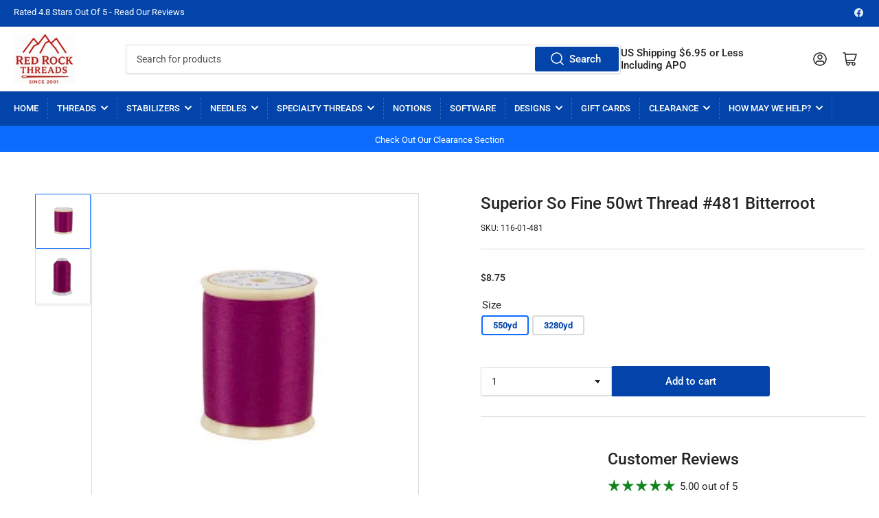

--- FILE ---
content_type: text/html; charset=utf-8
request_url: https://redrockthreads.com/products/superior-sofine50-thread-481-bitterroot
body_size: 48791
content:
<!doctype html>
<html class="no-js" lang="en">
<head>

	<meta charset="utf-8">

	<title>
		Superior So Fine 50wt Bitterroot #481
 &ndash; Red Rock Threads</title>

	
		<meta name="description" content="Shop Superior So Fine 50wt Thread in Bitterroot #481. Premium quilting thread. 550yd.">
	

	


<meta property="og:site_name" content="Red Rock Threads">
<meta property="og:url" content="https://redrockthreads.com/products/superior-sofine50-thread-481-bitterroot">
<meta property="og:title" content="Superior So Fine 50wt Bitterroot #481">
<meta property="og:type" content="product">
<meta property="og:description" content="Shop Superior So Fine 50wt Thread in Bitterroot #481. Premium quilting thread. 550yd."><meta property="og:image" content="http://redrockthreads.com/cdn/shop/products/116-01-481.jpg?v=1603997715">
	<meta property="og:image:secure_url" content="https://redrockthreads.com/cdn/shop/products/116-01-481.jpg?v=1603997715">
	<meta property="og:image:width" content="300">
	<meta property="og:image:height" content="300"><meta property="og:price:amount" content="8.75">
	<meta property="og:price:currency" content="USD"><meta name="twitter:card" content="summary_large_image">
<meta name="twitter:title" content="Superior So Fine 50wt Bitterroot #481">
<meta name="twitter:description" content="Shop Superior So Fine 50wt Thread in Bitterroot #481. Premium quilting thread. 550yd.">


	<meta name="viewport" content="width=device-width, initial-scale=1">
	<link rel="canonical" href="https://redrockthreads.com/products/superior-sofine50-thread-481-bitterroot">

	<link rel="preconnect" href="//cdn.shopify.com" crossorigin>

	
		<link rel="preconnect" href="//fonts.shopifycdn.com" crossorigin>
	

	
	
		<link rel="preload" as="font" href="//redrockthreads.com/cdn/fonts/roboto/roboto_n4.2019d890f07b1852f56ce63ba45b2db45d852cba.woff2" type="font/woff2" crossorigin>
	
	
		<link rel="preload" as="font" href="//redrockthreads.com/cdn/fonts/roboto/roboto_n5.250d51708d76acbac296b0e21ede8f81de4e37aa.woff2" type="font/woff2" crossorigin>
	
	

	



<style data-shopify>
	@font-face {
  font-family: Roboto;
  font-weight: 400;
  font-style: normal;
  font-display: swap;
  src: url("//redrockthreads.com/cdn/fonts/roboto/roboto_n4.2019d890f07b1852f56ce63ba45b2db45d852cba.woff2") format("woff2"),
       url("//redrockthreads.com/cdn/fonts/roboto/roboto_n4.238690e0007583582327135619c5f7971652fa9d.woff") format("woff");
}

	@font-face {
  font-family: Roboto;
  font-weight: 700;
  font-style: normal;
  font-display: swap;
  src: url("//redrockthreads.com/cdn/fonts/roboto/roboto_n7.f38007a10afbbde8976c4056bfe890710d51dec2.woff2") format("woff2"),
       url("//redrockthreads.com/cdn/fonts/roboto/roboto_n7.94bfdd3e80c7be00e128703d245c207769d763f9.woff") format("woff");
}

	@font-face {
  font-family: Roboto;
  font-weight: 400;
  font-style: italic;
  font-display: swap;
  src: url("//redrockthreads.com/cdn/fonts/roboto/roboto_i4.57ce898ccda22ee84f49e6b57ae302250655e2d4.woff2") format("woff2"),
       url("//redrockthreads.com/cdn/fonts/roboto/roboto_i4.b21f3bd061cbcb83b824ae8c7671a82587b264bf.woff") format("woff");
}

	@font-face {
  font-family: Roboto;
  font-weight: 700;
  font-style: italic;
  font-display: swap;
  src: url("//redrockthreads.com/cdn/fonts/roboto/roboto_i7.7ccaf9410746f2c53340607c42c43f90a9005937.woff2") format("woff2"),
       url("//redrockthreads.com/cdn/fonts/roboto/roboto_i7.49ec21cdd7148292bffea74c62c0df6e93551516.woff") format("woff");
}

	@font-face {
  font-family: Roboto;
  font-weight: 500;
  font-style: normal;
  font-display: swap;
  src: url("//redrockthreads.com/cdn/fonts/roboto/roboto_n5.250d51708d76acbac296b0e21ede8f81de4e37aa.woff2") format("woff2"),
       url("//redrockthreads.com/cdn/fonts/roboto/roboto_n5.535e8c56f4cbbdea416167af50ab0ff1360a3949.woff") format("woff");
}

	@font-face {
  font-family: Roboto;
  font-weight: 700;
  font-style: normal;
  font-display: swap;
  src: url("//redrockthreads.com/cdn/fonts/roboto/roboto_n7.f38007a10afbbde8976c4056bfe890710d51dec2.woff2") format("woff2"),
       url("//redrockthreads.com/cdn/fonts/roboto/roboto_n7.94bfdd3e80c7be00e128703d245c207769d763f9.woff") format("woff");
}

	@font-face {
  font-family: Roboto;
  font-weight: 500;
  font-style: italic;
  font-display: swap;
  src: url("//redrockthreads.com/cdn/fonts/roboto/roboto_i5.0ae24363bf5844e2ee3295d84078d36c9bd0faf4.woff2") format("woff2"),
       url("//redrockthreads.com/cdn/fonts/roboto/roboto_i5.a9cdb6a43048799fe739d389c60b64059e33cf12.woff") format("woff");
}

	@font-face {
  font-family: Roboto;
  font-weight: 700;
  font-style: italic;
  font-display: swap;
  src: url("//redrockthreads.com/cdn/fonts/roboto/roboto_i7.7ccaf9410746f2c53340607c42c43f90a9005937.woff2") format("woff2"),
       url("//redrockthreads.com/cdn/fonts/roboto/roboto_i7.49ec21cdd7148292bffea74c62c0df6e93551516.woff") format("woff");
}

@font-face {
  font-family: Roboto;
  font-weight: 500;
  font-style: normal;
  font-display: swap;
  src: url("//redrockthreads.com/cdn/fonts/roboto/roboto_n5.250d51708d76acbac296b0e21ede8f81de4e37aa.woff2") format("woff2"),
       url("//redrockthreads.com/cdn/fonts/roboto/roboto_n5.535e8c56f4cbbdea416167af50ab0ff1360a3949.woff") format("woff");
}

:root {
		--page-width: 146rem;
		--spacing-base-1: 2rem;

		--grid-desktop-horizontal-spacing: 20px;
		--grid-desktop-vertical-spacing: 20px;
		--grid-mobile-horizontal-spacing: 15px;
		--grid-mobile-vertical-spacing: 15px;

		--border-radius-base: 2px;
		--buttons-radius: 2px;
		--inputs-radius: 2px;
		--inputs-border-width: 1px;
		--inputs-border-opacity: .2;

		--color-base-white: #fff;
		--color-product-review-star: #ffc700;
		--color-base-text: 35, 35, 35;
		--color-base-text-alt: 35, 35, 35;
		--color-base-border: 218, 218, 218;
		--color-base-background-1: 255, 255, 255;
		--color-base-background-2: 248, 248, 248;
		--color-base-accent-1: 2, 68, 169;
		--color-base-accent-1-text: 255, 255, 255;
		--color-base-accent-2: 11, 108, 255;
		--color-base-accent-2-text: 255, 255, 255;
		--color-base-accent-3: 35, 35, 35;
		--color-base-accent-3-text: 255, 255, 255;

		
		
		
		

		--color-sale: rgba(202, 65, 65, 1.0);
		--color-sale-background: #f1cdcd;
		--color-error: rgba(146, 44, 44, 1.0);
		--color-error-background: #f7e5e5;
		--color-success: rgba(51, 114, 57, 1.0);
		--color-success-background: #ddf0df;
		--color-warning: rgba(189, 107, 27, 1.0);
		--color-warning-background: #f8e1cb;

		--font-body-family: Roboto, sans-serif;
		--font-body-style: normal;
		--font-body-weight: 400;
		--font-bolder-weight: 500;

		--font-heading-family: Roboto, sans-serif;
		--font-heading-style: normal;
		--font-heading-weight: 500;

		--font-body-scale: 1.0;
		--font-heading-scale: 1.0;

		--font-buttons-family: Roboto,sans-serif;
	}
</style>


	<link href="//redrockthreads.com/cdn/shop/t/28/assets/base.css?v=161844123099395179241768256798" rel="stylesheet" type="text/css" media="all" />

	<script src="//redrockthreads.com/cdn/shop/t/28/assets/scripts.js?v=28128474115942185051735477126" defer="defer"></script>

	
		<link rel="icon" type="image/png" href="//redrockthreads.com/cdn/shop/files/fav2.png?crop=center&height=32&v=1765893597&width=32">
	

	<script>window.performance && window.performance.mark && window.performance.mark('shopify.content_for_header.start');</script><meta id="shopify-digital-wallet" name="shopify-digital-wallet" content="/44278710437/digital_wallets/dialog">
<meta name="shopify-checkout-api-token" content="ddf1294bf1bffcd33ea0f4cabc633d9f">
<meta id="in-context-paypal-metadata" data-shop-id="44278710437" data-venmo-supported="true" data-environment="production" data-locale="en_US" data-paypal-v4="true" data-currency="USD">
<link rel="alternate" type="application/json+oembed" href="https://redrockthreads.com/products/superior-sofine50-thread-481-bitterroot.oembed">
<script async="async" src="/checkouts/internal/preloads.js?locale=en-US"></script>
<link rel="preconnect" href="https://shop.app" crossorigin="anonymous">
<script async="async" src="https://shop.app/checkouts/internal/preloads.js?locale=en-US&shop_id=44278710437" crossorigin="anonymous"></script>
<script id="apple-pay-shop-capabilities" type="application/json">{"shopId":44278710437,"countryCode":"US","currencyCode":"USD","merchantCapabilities":["supports3DS"],"merchantId":"gid:\/\/shopify\/Shop\/44278710437","merchantName":"Red Rock Threads","requiredBillingContactFields":["postalAddress","email","phone"],"requiredShippingContactFields":["postalAddress","email","phone"],"shippingType":"shipping","supportedNetworks":["visa","masterCard","amex","discover","elo","jcb"],"total":{"type":"pending","label":"Red Rock Threads","amount":"1.00"},"shopifyPaymentsEnabled":true,"supportsSubscriptions":true}</script>
<script id="shopify-features" type="application/json">{"accessToken":"ddf1294bf1bffcd33ea0f4cabc633d9f","betas":["rich-media-storefront-analytics"],"domain":"redrockthreads.com","predictiveSearch":true,"shopId":44278710437,"locale":"en"}</script>
<script>var Shopify = Shopify || {};
Shopify.shop = "red-rock-threads-test-site.myshopify.com";
Shopify.locale = "en";
Shopify.currency = {"active":"USD","rate":"1.0"};
Shopify.country = "US";
Shopify.theme = {"name":"Current Theme","id":132670685349,"schema_name":"Athens","schema_version":"1.7.0","theme_store_id":1608,"role":"main"};
Shopify.theme.handle = "null";
Shopify.theme.style = {"id":null,"handle":null};
Shopify.cdnHost = "redrockthreads.com/cdn";
Shopify.routes = Shopify.routes || {};
Shopify.routes.root = "/";</script>
<script type="module">!function(o){(o.Shopify=o.Shopify||{}).modules=!0}(window);</script>
<script>!function(o){function n(){var o=[];function n(){o.push(Array.prototype.slice.apply(arguments))}return n.q=o,n}var t=o.Shopify=o.Shopify||{};t.loadFeatures=n(),t.autoloadFeatures=n()}(window);</script>
<script>
  window.ShopifyPay = window.ShopifyPay || {};
  window.ShopifyPay.apiHost = "shop.app\/pay";
  window.ShopifyPay.redirectState = null;
</script>
<script id="shop-js-analytics" type="application/json">{"pageType":"product"}</script>
<script defer="defer" async type="module" src="//redrockthreads.com/cdn/shopifycloud/shop-js/modules/v2/client.init-shop-cart-sync_BdyHc3Nr.en.esm.js"></script>
<script defer="defer" async type="module" src="//redrockthreads.com/cdn/shopifycloud/shop-js/modules/v2/chunk.common_Daul8nwZ.esm.js"></script>
<script type="module">
  await import("//redrockthreads.com/cdn/shopifycloud/shop-js/modules/v2/client.init-shop-cart-sync_BdyHc3Nr.en.esm.js");
await import("//redrockthreads.com/cdn/shopifycloud/shop-js/modules/v2/chunk.common_Daul8nwZ.esm.js");

  window.Shopify.SignInWithShop?.initShopCartSync?.({"fedCMEnabled":true,"windoidEnabled":true});

</script>
<script>
  window.Shopify = window.Shopify || {};
  if (!window.Shopify.featureAssets) window.Shopify.featureAssets = {};
  window.Shopify.featureAssets['shop-js'] = {"shop-cart-sync":["modules/v2/client.shop-cart-sync_QYOiDySF.en.esm.js","modules/v2/chunk.common_Daul8nwZ.esm.js"],"init-fed-cm":["modules/v2/client.init-fed-cm_DchLp9rc.en.esm.js","modules/v2/chunk.common_Daul8nwZ.esm.js"],"shop-button":["modules/v2/client.shop-button_OV7bAJc5.en.esm.js","modules/v2/chunk.common_Daul8nwZ.esm.js"],"init-windoid":["modules/v2/client.init-windoid_DwxFKQ8e.en.esm.js","modules/v2/chunk.common_Daul8nwZ.esm.js"],"shop-cash-offers":["modules/v2/client.shop-cash-offers_DWtL6Bq3.en.esm.js","modules/v2/chunk.common_Daul8nwZ.esm.js","modules/v2/chunk.modal_CQq8HTM6.esm.js"],"shop-toast-manager":["modules/v2/client.shop-toast-manager_CX9r1SjA.en.esm.js","modules/v2/chunk.common_Daul8nwZ.esm.js"],"init-shop-email-lookup-coordinator":["modules/v2/client.init-shop-email-lookup-coordinator_UhKnw74l.en.esm.js","modules/v2/chunk.common_Daul8nwZ.esm.js"],"pay-button":["modules/v2/client.pay-button_DzxNnLDY.en.esm.js","modules/v2/chunk.common_Daul8nwZ.esm.js"],"avatar":["modules/v2/client.avatar_BTnouDA3.en.esm.js"],"init-shop-cart-sync":["modules/v2/client.init-shop-cart-sync_BdyHc3Nr.en.esm.js","modules/v2/chunk.common_Daul8nwZ.esm.js"],"shop-login-button":["modules/v2/client.shop-login-button_D8B466_1.en.esm.js","modules/v2/chunk.common_Daul8nwZ.esm.js","modules/v2/chunk.modal_CQq8HTM6.esm.js"],"init-customer-accounts-sign-up":["modules/v2/client.init-customer-accounts-sign-up_C8fpPm4i.en.esm.js","modules/v2/client.shop-login-button_D8B466_1.en.esm.js","modules/v2/chunk.common_Daul8nwZ.esm.js","modules/v2/chunk.modal_CQq8HTM6.esm.js"],"init-shop-for-new-customer-accounts":["modules/v2/client.init-shop-for-new-customer-accounts_CVTO0Ztu.en.esm.js","modules/v2/client.shop-login-button_D8B466_1.en.esm.js","modules/v2/chunk.common_Daul8nwZ.esm.js","modules/v2/chunk.modal_CQq8HTM6.esm.js"],"init-customer-accounts":["modules/v2/client.init-customer-accounts_dRgKMfrE.en.esm.js","modules/v2/client.shop-login-button_D8B466_1.en.esm.js","modules/v2/chunk.common_Daul8nwZ.esm.js","modules/v2/chunk.modal_CQq8HTM6.esm.js"],"shop-follow-button":["modules/v2/client.shop-follow-button_CkZpjEct.en.esm.js","modules/v2/chunk.common_Daul8nwZ.esm.js","modules/v2/chunk.modal_CQq8HTM6.esm.js"],"lead-capture":["modules/v2/client.lead-capture_BntHBhfp.en.esm.js","modules/v2/chunk.common_Daul8nwZ.esm.js","modules/v2/chunk.modal_CQq8HTM6.esm.js"],"checkout-modal":["modules/v2/client.checkout-modal_CfxcYbTm.en.esm.js","modules/v2/chunk.common_Daul8nwZ.esm.js","modules/v2/chunk.modal_CQq8HTM6.esm.js"],"shop-login":["modules/v2/client.shop-login_Da4GZ2H6.en.esm.js","modules/v2/chunk.common_Daul8nwZ.esm.js","modules/v2/chunk.modal_CQq8HTM6.esm.js"],"payment-terms":["modules/v2/client.payment-terms_MV4M3zvL.en.esm.js","modules/v2/chunk.common_Daul8nwZ.esm.js","modules/v2/chunk.modal_CQq8HTM6.esm.js"]};
</script>
<script>(function() {
  var isLoaded = false;
  function asyncLoad() {
    if (isLoaded) return;
    isLoaded = true;
    var urls = ["https:\/\/storage.googleapis.com\/singleton-software-bucket\/variantsincollections\/prod\/main_v2.js?shop=red-rock-threads-test-site.myshopify.com","https:\/\/cdncozyvideogalleryn.addons.business\/scripttag\/js\/cloud\/red-rock-threads-test-site.myshopify.com\/1.0\/p00vimok5hXGcCiRe4yVnJYtHC9WBp0q.js?shop=red-rock-threads-test-site.myshopify.com","https:\/\/customer-first-focus.b-cdn.net\/cffOrderifyLoader_min.js?shop=red-rock-threads-test-site.myshopify.com","https:\/\/dashboard.mailerlite.com\/shopify\/16887\/1253241?shop=red-rock-threads-test-site.myshopify.com"];
    for (var i = 0; i < urls.length; i++) {
      var s = document.createElement('script');
      s.type = 'text/javascript';
      s.async = true;
      s.src = urls[i];
      var x = document.getElementsByTagName('script')[0];
      x.parentNode.insertBefore(s, x);
    }
  };
  if(window.attachEvent) {
    window.attachEvent('onload', asyncLoad);
  } else {
    window.addEventListener('load', asyncLoad, false);
  }
})();</script>
<script id="__st">var __st={"a":44278710437,"offset":-28800,"reqid":"d0e21708-2160-41de-aa56-738ed01af0e9-1768985946","pageurl":"redrockthreads.com\/products\/superior-sofine50-thread-481-bitterroot","u":"ba3ffe22990c","p":"product","rtyp":"product","rid":5846695706789};</script>
<script>window.ShopifyPaypalV4VisibilityTracking = true;</script>
<script id="captcha-bootstrap">!function(){'use strict';const t='contact',e='account',n='new_comment',o=[[t,t],['blogs',n],['comments',n],[t,'customer']],c=[[e,'customer_login'],[e,'guest_login'],[e,'recover_customer_password'],[e,'create_customer']],r=t=>t.map((([t,e])=>`form[action*='/${t}']:not([data-nocaptcha='true']) input[name='form_type'][value='${e}']`)).join(','),a=t=>()=>t?[...document.querySelectorAll(t)].map((t=>t.form)):[];function s(){const t=[...o],e=r(t);return a(e)}const i='password',u='form_key',d=['recaptcha-v3-token','g-recaptcha-response','h-captcha-response',i],f=()=>{try{return window.sessionStorage}catch{return}},m='__shopify_v',_=t=>t.elements[u];function p(t,e,n=!1){try{const o=window.sessionStorage,c=JSON.parse(o.getItem(e)),{data:r}=function(t){const{data:e,action:n}=t;return t[m]||n?{data:e,action:n}:{data:t,action:n}}(c);for(const[e,n]of Object.entries(r))t.elements[e]&&(t.elements[e].value=n);n&&o.removeItem(e)}catch(o){console.error('form repopulation failed',{error:o})}}const l='form_type',E='cptcha';function T(t){t.dataset[E]=!0}const w=window,h=w.document,L='Shopify',v='ce_forms',y='captcha';let A=!1;((t,e)=>{const n=(g='f06e6c50-85a8-45c8-87d0-21a2b65856fe',I='https://cdn.shopify.com/shopifycloud/storefront-forms-hcaptcha/ce_storefront_forms_captcha_hcaptcha.v1.5.2.iife.js',D={infoText:'Protected by hCaptcha',privacyText:'Privacy',termsText:'Terms'},(t,e,n)=>{const o=w[L][v],c=o.bindForm;if(c)return c(t,g,e,D).then(n);var r;o.q.push([[t,g,e,D],n]),r=I,A||(h.body.append(Object.assign(h.createElement('script'),{id:'captcha-provider',async:!0,src:r})),A=!0)});var g,I,D;w[L]=w[L]||{},w[L][v]=w[L][v]||{},w[L][v].q=[],w[L][y]=w[L][y]||{},w[L][y].protect=function(t,e){n(t,void 0,e),T(t)},Object.freeze(w[L][y]),function(t,e,n,w,h,L){const[v,y,A,g]=function(t,e,n){const i=e?o:[],u=t?c:[],d=[...i,...u],f=r(d),m=r(i),_=r(d.filter((([t,e])=>n.includes(e))));return[a(f),a(m),a(_),s()]}(w,h,L),I=t=>{const e=t.target;return e instanceof HTMLFormElement?e:e&&e.form},D=t=>v().includes(t);t.addEventListener('submit',(t=>{const e=I(t);if(!e)return;const n=D(e)&&!e.dataset.hcaptchaBound&&!e.dataset.recaptchaBound,o=_(e),c=g().includes(e)&&(!o||!o.value);(n||c)&&t.preventDefault(),c&&!n&&(function(t){try{if(!f())return;!function(t){const e=f();if(!e)return;const n=_(t);if(!n)return;const o=n.value;o&&e.removeItem(o)}(t);const e=Array.from(Array(32),(()=>Math.random().toString(36)[2])).join('');!function(t,e){_(t)||t.append(Object.assign(document.createElement('input'),{type:'hidden',name:u})),t.elements[u].value=e}(t,e),function(t,e){const n=f();if(!n)return;const o=[...t.querySelectorAll(`input[type='${i}']`)].map((({name:t})=>t)),c=[...d,...o],r={};for(const[a,s]of new FormData(t).entries())c.includes(a)||(r[a]=s);n.setItem(e,JSON.stringify({[m]:1,action:t.action,data:r}))}(t,e)}catch(e){console.error('failed to persist form',e)}}(e),e.submit())}));const S=(t,e)=>{t&&!t.dataset[E]&&(n(t,e.some((e=>e===t))),T(t))};for(const o of['focusin','change'])t.addEventListener(o,(t=>{const e=I(t);D(e)&&S(e,y())}));const B=e.get('form_key'),M=e.get(l),P=B&&M;t.addEventListener('DOMContentLoaded',(()=>{const t=y();if(P)for(const e of t)e.elements[l].value===M&&p(e,B);[...new Set([...A(),...v().filter((t=>'true'===t.dataset.shopifyCaptcha))])].forEach((e=>S(e,t)))}))}(h,new URLSearchParams(w.location.search),n,t,e,['guest_login'])})(!1,!0)}();</script>
<script integrity="sha256-4kQ18oKyAcykRKYeNunJcIwy7WH5gtpwJnB7kiuLZ1E=" data-source-attribution="shopify.loadfeatures" defer="defer" src="//redrockthreads.com/cdn/shopifycloud/storefront/assets/storefront/load_feature-a0a9edcb.js" crossorigin="anonymous"></script>
<script crossorigin="anonymous" defer="defer" src="//redrockthreads.com/cdn/shopifycloud/storefront/assets/shopify_pay/storefront-65b4c6d7.js?v=20250812"></script>
<script data-source-attribution="shopify.dynamic_checkout.dynamic.init">var Shopify=Shopify||{};Shopify.PaymentButton=Shopify.PaymentButton||{isStorefrontPortableWallets:!0,init:function(){window.Shopify.PaymentButton.init=function(){};var t=document.createElement("script");t.src="https://redrockthreads.com/cdn/shopifycloud/portable-wallets/latest/portable-wallets.en.js",t.type="module",document.head.appendChild(t)}};
</script>
<script data-source-attribution="shopify.dynamic_checkout.buyer_consent">
  function portableWalletsHideBuyerConsent(e){var t=document.getElementById("shopify-buyer-consent"),n=document.getElementById("shopify-subscription-policy-button");t&&n&&(t.classList.add("hidden"),t.setAttribute("aria-hidden","true"),n.removeEventListener("click",e))}function portableWalletsShowBuyerConsent(e){var t=document.getElementById("shopify-buyer-consent"),n=document.getElementById("shopify-subscription-policy-button");t&&n&&(t.classList.remove("hidden"),t.removeAttribute("aria-hidden"),n.addEventListener("click",e))}window.Shopify?.PaymentButton&&(window.Shopify.PaymentButton.hideBuyerConsent=portableWalletsHideBuyerConsent,window.Shopify.PaymentButton.showBuyerConsent=portableWalletsShowBuyerConsent);
</script>
<script data-source-attribution="shopify.dynamic_checkout.cart.bootstrap">document.addEventListener("DOMContentLoaded",(function(){function t(){return document.querySelector("shopify-accelerated-checkout-cart, shopify-accelerated-checkout")}if(t())Shopify.PaymentButton.init();else{new MutationObserver((function(e,n){t()&&(Shopify.PaymentButton.init(),n.disconnect())})).observe(document.body,{childList:!0,subtree:!0})}}));
</script>
<link id="shopify-accelerated-checkout-styles" rel="stylesheet" media="screen" href="https://redrockthreads.com/cdn/shopifycloud/portable-wallets/latest/accelerated-checkout-backwards-compat.css" crossorigin="anonymous">
<style id="shopify-accelerated-checkout-cart">
        #shopify-buyer-consent {
  margin-top: 1em;
  display: inline-block;
  width: 100%;
}

#shopify-buyer-consent.hidden {
  display: none;
}

#shopify-subscription-policy-button {
  background: none;
  border: none;
  padding: 0;
  text-decoration: underline;
  font-size: inherit;
  cursor: pointer;
}

#shopify-subscription-policy-button::before {
  box-shadow: none;
}

      </style>

<script>window.performance && window.performance.mark && window.performance.mark('shopify.content_for_header.end');</script>

	<script>
		document.documentElement.className = document.documentElement.className.replace('no-js', 'js');
		if (Shopify.designMode) {
			document.documentElement.classList.add('shopify-design-mode');
		}
	</script><script src="https://ajax.googleapis.com/ajax/libs/jquery/3.6.3/jquery.min.js"></script>
  
 



     <script src="//redrockthreads.com/cdn/shop/t/28/assets/quantity.js?v=22495326788768340721691039952" ></script>
<script src="//redrockthreads.com/cdn/shop/t/28/assets/ajaxinate.min.js?v=138165595937334084871691039952" ></script>
  
    <script>
      document.addEventListener("DOMContentLoaded", function() {
        var endlessScroll = new Ajaxinate({
          container: '.itg-product-grid',
          pagination: '#AjaxinatePagination'
        });
      });
    </script>
  
<script>
// ========== Visitor ID Setup ==========
function generateVisitorID() {
  return 'xxxxxxxyxxxxxxxy'.replace(/[xy]/g, function(c) {
    var r = Math.random() * 16 | 0;
    var v = c == 'x' ? r : (r & 0x3 | 0x8);
    return v.toString(16);
  });
}

// Check for existing Visitor ID
let visitorId = localStorage.getItem('Visitor_ID');
if (!visitorId) {
  visitorId = generateVisitorID();
  localStorage.setItem('Visitor_ID', visitorId);
}

// ========== Capture First-Touch Data ==========
const urlParams = new URLSearchParams(window.location.search);

const visitData = {
  Visitor_ID: visitorId,
  First_Visit_Timestamp: new Date().toISOString(),
  UTM_Source: urlParams.get('utm_source'),
  UTM_Medium: urlParams.get('utm_medium'),
  UTM_Campaign: urlParams.get('utm_campaign'),
  UTM_Term: urlParams.get('utm_term'),
  UTM_Content: urlParams.get('utm_content'),
  Referrer: document.referrer || null,
  Landing_Page: window.location.href,
};

// Send to server if first visit
//if (!localStorage.getItem('Visitor_Tracked')) {
//  fetch('https://rrthread.com/visitor/track-visit', {
//    method: 'POST',
//    headers: { 'Content-Type': 'application/json' },
//    body: JSON.stringify(visitData)
//  }).then(() => {
//    localStorage.setItem('Visitor_Tracked', 'true');
//  }).catch(err => console.error('Visitor tracking failed', err));
//}

// ========== Capture Last Page Visited ==========
//document.addEventListener('visibilitychange', function() {
//  if (document.visibilityState === 'hidden') {
//    navigator.sendBeacon('https://rrthread.com/visitor/track-last-page', JSON.stringify({
//      Visitor_ID: visitorId,
//      Last_Page_Visited: window.location.href,
//      Last_Visit_Timestamp: new Date().toISOString()
//    }));
//  }
//});


</script>

  

  
<script type="text/javascript">
	
		var productVICHandle = 'superior-sofine50-thread-481-bitterroot';
	
	var isCartPage = false;
	
</script>
<link href="//redrockthreads.com/cdn/shop/t/28/assets/alert.css?v=135610300445096884681691039952" rel="stylesheet" type="text/css" media="all" />
<link href="//redrockthreads.com/cdn/shop/t/28/assets/variants-in-catalog.css?v=106550182518350331731691039952" rel="stylesheet" type="text/css" media="all" />
<script src="//redrockthreads.com/cdn/shop/t/28/assets/alert.js?v=10418052424899582361691039952" type="text/javascript"></script>
<script type="text/javascript">var show_type = '1';var combinations_or_variants = '0';var select_or_radio_combinations = '0';var select_or_radio = '0';var only_available_combinations = '0';var show_price_for_combination = '0';var show_variants_names = '1';var show_add_to_cart = '1';var show_product_count = '1';var add_to_cart_title = 'Add To Cart';var unavailable_title = 'Backorder';var button_label_color = '#000000';var button_background_color = '#cfd1d3';var mini_cart_path = '';var show_message = '1';var message_type = '1';var fixed_message_position = '1';var message_text = 'Product {LINKED_NAME} was successfully added to your shopping cart';var message_text_color = '#000000';var message_background_color = '#d4d4d4';var message_hide_time = '0';var message_font_size = '14';var change_images = '1';var change_prices = '1';var show_go_to_product = '0';var go_to_product_label = 'View Product';var button_go_to_product_label_color = '#000000';var button_go_to_product_background_color = '#457da1';var money_format = '<span class=catalogVar>$</span>';var vic_money_format = '$@@amount&&';</script><script type="text/javascript">
	
		var productVICHandle = 'superior-sofine50-thread-481-bitterroot';
	
	var isCartPage = false;
	
</script>
<link href="//redrockthreads.com/cdn/shop/t/28/assets/alert.css?v=135610300445096884681691039952" rel="stylesheet" type="text/css" media="all" />
<link href="//redrockthreads.com/cdn/shop/t/28/assets/variants-in-catalog.css?v=106550182518350331731691039952" rel="stylesheet" type="text/css" media="all" />
<script src="//redrockthreads.com/cdn/shop/t/28/assets/alert.js?v=10418052424899582361691039952" type="text/javascript"></script>
<script type="text/javascript">var show_type = '1';var combinations_or_variants = '0';var select_or_radio_combinations = '0';var select_or_radio = '0';var only_available_combinations = '0';var show_price_for_combination = '0';var show_variants_names = '1';var show_add_to_cart = '1';var show_product_count = '1';var add_to_cart_title = 'Add To Cart';var unavailable_title = 'Backorder';var button_label_color = '#000000';var button_background_color = '#cfd1d3';var mini_cart_path = '';var show_message = '1';var message_type = '1';var fixed_message_position = '1';var message_text = 'Product {LINKED_NAME} was successfully added to your shopping cart';var message_text_color = '#000000';var message_background_color = '#d4d4d4';var message_hide_time = '0';var message_font_size = '14';var change_images = '1';var change_prices = '1';var show_go_to_product = '0';var go_to_product_label = 'View Product';var button_go_to_product_label_color = '#000000';var button_go_to_product_background_color = '#457da1';var money_format = '<span class=catalogVar>$</span>';var vic_money_format = '$@@amount&&';</script>

<!-- BEGIN app block: shopify://apps/judge-me-reviews/blocks/judgeme_core/61ccd3b1-a9f2-4160-9fe9-4fec8413e5d8 --><!-- Start of Judge.me Core -->






<link rel="dns-prefetch" href="https://cdnwidget.judge.me">
<link rel="dns-prefetch" href="https://cdn.judge.me">
<link rel="dns-prefetch" href="https://cdn1.judge.me">
<link rel="dns-prefetch" href="https://api.judge.me">

<script data-cfasync='false' class='jdgm-settings-script'>window.jdgmSettings={"pagination":5,"disable_web_reviews":false,"badge_no_review_text":"No reviews","badge_n_reviews_text":"{{ n }} review/reviews","badge_star_color":"#10841C","hide_badge_preview_if_no_reviews":true,"badge_hide_text":false,"enforce_center_preview_badge":false,"widget_title":"Customer Reviews","widget_open_form_text":"Write a review","widget_close_form_text":"Cancel review","widget_refresh_page_text":"Refresh page","widget_summary_text":"Based on {{ number_of_reviews }} review/reviews","widget_no_review_text":"Be the first to write a review","widget_name_field_text":"Display name","widget_verified_name_field_text":"Verified Name (public)","widget_name_placeholder_text":"Display name","widget_required_field_error_text":"This field is required.","widget_email_field_text":"Email address","widget_verified_email_field_text":"Verified Email (private, can not be edited)","widget_email_placeholder_text":"Your email address","widget_email_field_error_text":"Please enter a valid email address.","widget_rating_field_text":"Rating","widget_review_title_field_text":"Review Title","widget_review_title_placeholder_text":"Give your review a title","widget_review_body_field_text":"Review content","widget_review_body_placeholder_text":"Start writing here...","widget_pictures_field_text":"Picture/Video (optional)","widget_submit_review_text":"Submit Review","widget_submit_verified_review_text":"Submit Verified Review","widget_submit_success_msg_with_auto_publish":"Thank you! Please refresh the page in a few moments to see your review. You can remove or edit your review by logging into \u003ca href='https://judge.me/login' target='_blank' rel='nofollow noopener'\u003eJudge.me\u003c/a\u003e","widget_submit_success_msg_no_auto_publish":"Thank you! Your review will be published as soon as it is approved by the shop admin. You can remove or edit your review by logging into \u003ca href='https://judge.me/login' target='_blank' rel='nofollow noopener'\u003eJudge.me\u003c/a\u003e","widget_show_default_reviews_out_of_total_text":"Showing {{ n_reviews_shown }} out of {{ n_reviews }} reviews.","widget_show_all_link_text":"Show all","widget_show_less_link_text":"Show less","widget_author_said_text":"{{ reviewer_name }} said:","widget_days_text":"{{ n }} days ago","widget_weeks_text":"{{ n }} week/weeks ago","widget_months_text":"{{ n }} month/months ago","widget_years_text":"{{ n }} year/years ago","widget_yesterday_text":"Yesterday","widget_today_text":"Today","widget_replied_text":"\u003e\u003e {{ shop_name }} replied:","widget_read_more_text":"Read more","widget_reviewer_name_as_initial":"","widget_rating_filter_color":"#fbcd0a","widget_rating_filter_see_all_text":"See all reviews","widget_sorting_most_recent_text":"Most Recent","widget_sorting_highest_rating_text":"Highest Rating","widget_sorting_lowest_rating_text":"Lowest Rating","widget_sorting_with_pictures_text":"Only Pictures","widget_sorting_most_helpful_text":"Most Helpful","widget_open_question_form_text":"Ask a question","widget_reviews_subtab_text":"Reviews","widget_questions_subtab_text":"Questions","widget_question_label_text":"Question","widget_answer_label_text":"Answer","widget_question_placeholder_text":"Write your question here","widget_submit_question_text":"Submit Question","widget_question_submit_success_text":"Thank you for your question! We will notify you once it gets answered.","widget_star_color":"#10841C","verified_badge_text":"Verified","verified_badge_bg_color":"","verified_badge_text_color":"","verified_badge_placement":"left-of-reviewer-name","widget_review_max_height":"","widget_hide_border":false,"widget_social_share":false,"widget_thumb":true,"widget_review_location_show":false,"widget_location_format":"","all_reviews_include_out_of_store_products":true,"all_reviews_out_of_store_text":"(out of store)","all_reviews_pagination":100,"all_reviews_product_name_prefix_text":"about","enable_review_pictures":true,"enable_question_anwser":false,"widget_theme":"align","review_date_format":"mm/dd/yyyy","default_sort_method":"most-recent","widget_product_reviews_subtab_text":"Product Reviews","widget_shop_reviews_subtab_text":"Shop Reviews","widget_other_products_reviews_text":"Reviews for other products","widget_store_reviews_subtab_text":"Store reviews","widget_no_store_reviews_text":"This store hasn't received any reviews yet","widget_web_restriction_product_reviews_text":"This product hasn't received any reviews yet","widget_no_items_text":"No items found","widget_show_more_text":"Show more","widget_write_a_store_review_text":"Write a Store Review","widget_other_languages_heading":"Reviews in Other Languages","widget_translate_review_text":"Translate review to {{ language }}","widget_translating_review_text":"Translating...","widget_show_original_translation_text":"Show original ({{ language }})","widget_translate_review_failed_text":"Review couldn't be translated.","widget_translate_review_retry_text":"Retry","widget_translate_review_try_again_later_text":"Try again later","show_product_url_for_grouped_product":false,"widget_sorting_pictures_first_text":"Pictures First","show_pictures_on_all_rev_page_mobile":false,"show_pictures_on_all_rev_page_desktop":false,"floating_tab_hide_mobile_install_preference":false,"floating_tab_button_name":"★ Reviews","floating_tab_title":"Let customers speak for us","floating_tab_button_color":"","floating_tab_button_background_color":"","floating_tab_url":"","floating_tab_url_enabled":false,"floating_tab_tab_style":"text","all_reviews_text_badge_text":"Customers rate us {{ shop.metafields.judgeme.all_reviews_rating | round: 1 }}/5 based on {{ shop.metafields.judgeme.all_reviews_count }} reviews.","all_reviews_text_badge_text_branded_style":"{{ shop.metafields.judgeme.all_reviews_rating | round: 1 }} out of 5 stars based on {{ shop.metafields.judgeme.all_reviews_count }} reviews","is_all_reviews_text_badge_a_link":true,"show_stars_for_all_reviews_text_badge":true,"all_reviews_text_badge_url":"","all_reviews_text_style":"text","all_reviews_text_color_style":"judgeme_brand_color","all_reviews_text_color":"#108474","all_reviews_text_show_jm_brand":false,"featured_carousel_show_header":true,"featured_carousel_title":"Let customers speak for us","testimonials_carousel_title":"Customers are saying","videos_carousel_title":"Real customer stories","cards_carousel_title":"Customers are saying","featured_carousel_count_text":"from {{ n }} reviews","featured_carousel_add_link_to_all_reviews_page":false,"featured_carousel_url":"","featured_carousel_show_images":true,"featured_carousel_autoslide_interval":5,"featured_carousel_arrows_on_the_sides":false,"featured_carousel_height":250,"featured_carousel_width":80,"featured_carousel_image_size":0,"featured_carousel_image_height":250,"featured_carousel_arrow_color":"#eeeeee","verified_count_badge_style":"branded","verified_count_badge_orientation":"horizontal","verified_count_badge_color_style":"judgeme_brand_color","verified_count_badge_color":"#108474","is_verified_count_badge_a_link":false,"verified_count_badge_url":"","verified_count_badge_show_jm_brand":true,"widget_rating_preset_default":5,"widget_first_sub_tab":"product-reviews","widget_show_histogram":true,"widget_histogram_use_custom_color":false,"widget_pagination_use_custom_color":false,"widget_star_use_custom_color":false,"widget_verified_badge_use_custom_color":false,"widget_write_review_use_custom_color":false,"picture_reminder_submit_button":"Upload Pictures","enable_review_videos":false,"mute_video_by_default":false,"widget_sorting_videos_first_text":"Videos First","widget_review_pending_text":"Pending","featured_carousel_items_for_large_screen":3,"social_share_options_order":"Facebook,Twitter","remove_microdata_snippet":true,"disable_json_ld":false,"enable_json_ld_products":false,"preview_badge_show_question_text":false,"preview_badge_no_question_text":"No questions","preview_badge_n_question_text":"{{ number_of_questions }} question/questions","qa_badge_show_icon":false,"qa_badge_position":"same-row","remove_judgeme_branding":false,"widget_add_search_bar":false,"widget_search_bar_placeholder":"Search","widget_sorting_verified_only_text":"Verified only","featured_carousel_theme":"default","featured_carousel_show_rating":true,"featured_carousel_show_title":true,"featured_carousel_show_body":true,"featured_carousel_show_date":false,"featured_carousel_show_reviewer":true,"featured_carousel_show_product":false,"featured_carousel_header_background_color":"#108474","featured_carousel_header_text_color":"#ffffff","featured_carousel_name_product_separator":"reviewed","featured_carousel_full_star_background":"#108474","featured_carousel_empty_star_background":"#dadada","featured_carousel_vertical_theme_background":"#f9fafb","featured_carousel_verified_badge_enable":true,"featured_carousel_verified_badge_color":"#108474","featured_carousel_border_style":"round","featured_carousel_review_line_length_limit":3,"featured_carousel_more_reviews_button_text":"Read more reviews","featured_carousel_view_product_button_text":"View product","all_reviews_page_load_reviews_on":"scroll","all_reviews_page_load_more_text":"Load More Reviews","disable_fb_tab_reviews":false,"enable_ajax_cdn_cache":false,"widget_advanced_speed_features":5,"widget_public_name_text":"displayed publicly like","default_reviewer_name":"John Smith","default_reviewer_name_has_non_latin":true,"widget_reviewer_anonymous":"Anonymous","medals_widget_title":"Judge.me Review Medals","medals_widget_background_color":"#f9fafb","medals_widget_position":"footer_all_pages","medals_widget_border_color":"#f9fafb","medals_widget_verified_text_position":"left","medals_widget_use_monochromatic_version":false,"medals_widget_elements_color":"#108474","show_reviewer_avatar":true,"widget_invalid_yt_video_url_error_text":"Not a YouTube video URL","widget_max_length_field_error_text":"Please enter no more than {0} characters.","widget_show_country_flag":false,"widget_show_collected_via_shop_app":true,"widget_verified_by_shop_badge_style":"light","widget_verified_by_shop_text":"Verified by Shop","widget_show_photo_gallery":false,"widget_load_with_code_splitting":true,"widget_ugc_install_preference":false,"widget_ugc_title":"Made by us, Shared by you","widget_ugc_subtitle":"Tag us to see your picture featured in our page","widget_ugc_arrows_color":"#ffffff","widget_ugc_primary_button_text":"Buy Now","widget_ugc_primary_button_background_color":"#108474","widget_ugc_primary_button_text_color":"#ffffff","widget_ugc_primary_button_border_width":"0","widget_ugc_primary_button_border_style":"none","widget_ugc_primary_button_border_color":"#108474","widget_ugc_primary_button_border_radius":"25","widget_ugc_secondary_button_text":"Load More","widget_ugc_secondary_button_background_color":"#ffffff","widget_ugc_secondary_button_text_color":"#108474","widget_ugc_secondary_button_border_width":"2","widget_ugc_secondary_button_border_style":"solid","widget_ugc_secondary_button_border_color":"#108474","widget_ugc_secondary_button_border_radius":"25","widget_ugc_reviews_button_text":"View Reviews","widget_ugc_reviews_button_background_color":"#ffffff","widget_ugc_reviews_button_text_color":"#108474","widget_ugc_reviews_button_border_width":"2","widget_ugc_reviews_button_border_style":"solid","widget_ugc_reviews_button_border_color":"#108474","widget_ugc_reviews_button_border_radius":"25","widget_ugc_reviews_button_link_to":"judgeme-reviews-page","widget_ugc_show_post_date":true,"widget_ugc_max_width":"800","widget_rating_metafield_value_type":true,"widget_primary_color":"#108474","widget_enable_secondary_color":false,"widget_secondary_color":"#edf5f5","widget_summary_average_rating_text":"{{ average_rating }} out of 5","widget_media_grid_title":"Customer photos \u0026 videos","widget_media_grid_see_more_text":"See more","widget_round_style":false,"widget_show_product_medals":true,"widget_verified_by_judgeme_text":"Verified by Judge.me","widget_show_store_medals":true,"widget_verified_by_judgeme_text_in_store_medals":"Verified by Judge.me","widget_media_field_exceed_quantity_message":"Sorry, we can only accept {{ max_media }} for one review.","widget_media_field_exceed_limit_message":"{{ file_name }} is too large, please select a {{ media_type }} less than {{ size_limit }}MB.","widget_review_submitted_text":"Review Submitted!","widget_question_submitted_text":"Question Submitted!","widget_close_form_text_question":"Cancel","widget_write_your_answer_here_text":"Write your answer here","widget_enabled_branded_link":true,"widget_show_collected_by_judgeme":false,"widget_reviewer_name_color":"","widget_write_review_text_color":"","widget_write_review_bg_color":"","widget_collected_by_judgeme_text":"collected by Judge.me","widget_pagination_type":"standard","widget_load_more_text":"Load More","widget_load_more_color":"#108474","widget_full_review_text":"Full Review","widget_read_more_reviews_text":"Read More Reviews","widget_read_questions_text":"Read Questions","widget_questions_and_answers_text":"Questions \u0026 Answers","widget_verified_by_text":"Verified by","widget_verified_text":"Verified","widget_number_of_reviews_text":"{{ number_of_reviews }} reviews","widget_back_button_text":"Back","widget_next_button_text":"Next","widget_custom_forms_filter_button":"Filters","custom_forms_style":"horizontal","widget_show_review_information":false,"how_reviews_are_collected":"How reviews are collected?","widget_show_review_keywords":false,"widget_gdpr_statement":"How we use your data: We'll only contact you about the review you left, and only if necessary. By submitting your review, you agree to Judge.me's \u003ca href='https://judge.me/terms' target='_blank' rel='nofollow noopener'\u003eterms\u003c/a\u003e, \u003ca href='https://judge.me/privacy' target='_blank' rel='nofollow noopener'\u003eprivacy\u003c/a\u003e and \u003ca href='https://judge.me/content-policy' target='_blank' rel='nofollow noopener'\u003econtent\u003c/a\u003e policies.","widget_multilingual_sorting_enabled":false,"widget_translate_review_content_enabled":false,"widget_translate_review_content_method":"manual","popup_widget_review_selection":"automatically_with_pictures","popup_widget_round_border_style":true,"popup_widget_show_title":true,"popup_widget_show_body":true,"popup_widget_show_reviewer":false,"popup_widget_show_product":true,"popup_widget_show_pictures":true,"popup_widget_use_review_picture":true,"popup_widget_show_on_home_page":true,"popup_widget_show_on_product_page":true,"popup_widget_show_on_collection_page":true,"popup_widget_show_on_cart_page":true,"popup_widget_position":"bottom_left","popup_widget_first_review_delay":5,"popup_widget_duration":5,"popup_widget_interval":5,"popup_widget_review_count":5,"popup_widget_hide_on_mobile":true,"review_snippet_widget_round_border_style":true,"review_snippet_widget_card_color":"#FFFFFF","review_snippet_widget_slider_arrows_background_color":"#FFFFFF","review_snippet_widget_slider_arrows_color":"#000000","review_snippet_widget_star_color":"#108474","show_product_variant":false,"all_reviews_product_variant_label_text":"Variant: ","widget_show_verified_branding":true,"widget_ai_summary_title":"Customers say","widget_ai_summary_disclaimer":"AI-powered review summary based on recent customer reviews","widget_show_ai_summary":false,"widget_show_ai_summary_bg":false,"widget_show_review_title_input":false,"redirect_reviewers_invited_via_email":"external_form","request_store_review_after_product_review":true,"request_review_other_products_in_order":true,"review_form_color_scheme":"default","review_form_corner_style":"square","review_form_star_color":{},"review_form_text_color":"#333333","review_form_background_color":"#ffffff","review_form_field_background_color":"#fafafa","review_form_button_color":{},"review_form_button_text_color":"#ffffff","review_form_modal_overlay_color":"#000000","review_content_screen_title_text":"How would you rate this product?","review_content_introduction_text":"We would love it if you would share a bit about your experience.","store_review_form_title_text":"How would you rate this store?","store_review_form_introduction_text":"We would love it if you would share a bit about your experience.","show_review_guidance_text":true,"one_star_review_guidance_text":"Poor","five_star_review_guidance_text":"Great","customer_information_screen_title_text":"About you","customer_information_introduction_text":"Please tell us more about you.","custom_questions_screen_title_text":"Your experience in more detail","custom_questions_introduction_text":"Here are a few questions to help us understand more about your experience.","review_submitted_screen_title_text":"Thanks for your review!","review_submitted_screen_thank_you_text":"We are processing it and it will appear on the store soon.","review_submitted_screen_email_verification_text":"Please confirm your email by clicking the link we just sent you. This helps us keep reviews authentic.","review_submitted_request_store_review_text":"Would you like to share your experience of shopping with us?","review_submitted_review_other_products_text":"Would you like to review these products?","store_review_screen_title_text":"Would you like to share your experience of shopping with us?","store_review_introduction_text":"We value your feedback and use it to improve. Please share any thoughts or suggestions you have.","reviewer_media_screen_title_picture_text":"Share a picture","reviewer_media_introduction_picture_text":"Upload a photo to support your review.","reviewer_media_screen_title_video_text":"Share a video","reviewer_media_introduction_video_text":"Upload a video to support your review.","reviewer_media_screen_title_picture_or_video_text":"Share a picture or video","reviewer_media_introduction_picture_or_video_text":"Upload a photo or video to support your review.","reviewer_media_youtube_url_text":"Paste your Youtube URL here","advanced_settings_next_step_button_text":"Next","advanced_settings_close_review_button_text":"Close","modal_write_review_flow":true,"write_review_flow_required_text":"Required","write_review_flow_privacy_message_text":"We respect your privacy.","write_review_flow_anonymous_text":"Post review as anonymous","write_review_flow_visibility_text":"This won't be visible to other customers.","write_review_flow_multiple_selection_help_text":"Select as many as you like","write_review_flow_single_selection_help_text":"Select one option","write_review_flow_required_field_error_text":"This field is required","write_review_flow_invalid_email_error_text":"Please enter a valid email address","write_review_flow_max_length_error_text":"Max. {{ max_length }} characters.","write_review_flow_media_upload_text":"\u003cb\u003eClick to upload\u003c/b\u003e or drag and drop","write_review_flow_gdpr_statement":"We'll only contact you about your review if necessary. By submitting your review, you agree to our \u003ca href='https://judge.me/terms' target='_blank' rel='nofollow noopener'\u003eterms and conditions\u003c/a\u003e and \u003ca href='https://judge.me/privacy' target='_blank' rel='nofollow noopener'\u003eprivacy policy\u003c/a\u003e.","rating_only_reviews_enabled":false,"show_negative_reviews_help_screen":false,"new_review_flow_help_screen_rating_threshold":3,"negative_review_resolution_screen_title_text":"Tell us more","negative_review_resolution_text":"Your experience matters to us. If there were issues with your purchase, we're here to help. Feel free to reach out to us, we'd love the opportunity to make things right.","negative_review_resolution_button_text":"Contact us","negative_review_resolution_proceed_with_review_text":"Leave a review","negative_review_resolution_subject":"Issue with purchase from {{ shop_name }}.{{ order_name }}","preview_badge_collection_page_install_status":false,"widget_review_custom_css":"","preview_badge_custom_css":".jdgm-rev-widg__summary-text.jdgm-all-reviews__summary-text--verified {\n    display: none;\n}","preview_badge_stars_count":"5-stars","featured_carousel_custom_css":"","floating_tab_custom_css":"","all_reviews_widget_custom_css":".jdgm-all-reviews__summary-text {\n    white-space: nowrap !important;\n    overflow: hidden !important;\n}","medals_widget_custom_css":"","verified_badge_custom_css":"","all_reviews_text_custom_css":"","transparency_badges_collected_via_store_invite":false,"transparency_badges_from_another_provider":false,"transparency_badges_collected_from_store_visitor":false,"transparency_badges_collected_by_verified_review_provider":false,"transparency_badges_earned_reward":false,"transparency_badges_collected_via_store_invite_text":"Review collected via store invitation","transparency_badges_from_another_provider_text":"Review collected from another provider","transparency_badges_collected_from_store_visitor_text":"Review collected from a store visitor","transparency_badges_written_in_google_text":"Review written in Google","transparency_badges_written_in_etsy_text":"Review written in Etsy","transparency_badges_written_in_shop_app_text":"Review written in Shop App","transparency_badges_earned_reward_text":"Review earned a reward for future purchase","product_review_widget_per_page":10,"widget_store_review_label_text":"Review about the store","checkout_comment_extension_title_on_product_page":"Customer Comments","checkout_comment_extension_num_latest_comment_show":5,"checkout_comment_extension_format":"name_and_timestamp","checkout_comment_customer_name":"last_initial","checkout_comment_comment_notification":true,"preview_badge_collection_page_install_preference":false,"preview_badge_home_page_install_preference":false,"preview_badge_product_page_install_preference":false,"review_widget_install_preference":"","review_carousel_install_preference":false,"floating_reviews_tab_install_preference":"none","verified_reviews_count_badge_install_preference":false,"all_reviews_text_install_preference":false,"review_widget_best_location":false,"judgeme_medals_install_preference":false,"review_widget_revamp_enabled":false,"review_widget_qna_enabled":false,"review_widget_header_theme":"minimal","review_widget_widget_title_enabled":true,"review_widget_header_text_size":"medium","review_widget_header_text_weight":"regular","review_widget_average_rating_style":"compact","review_widget_bar_chart_enabled":true,"review_widget_bar_chart_type":"numbers","review_widget_bar_chart_style":"standard","review_widget_expanded_media_gallery_enabled":false,"review_widget_reviews_section_theme":"standard","review_widget_image_style":"thumbnails","review_widget_review_image_ratio":"square","review_widget_stars_size":"medium","review_widget_verified_badge":"standard_text","review_widget_review_title_text_size":"medium","review_widget_review_text_size":"medium","review_widget_review_text_length":"medium","review_widget_number_of_columns_desktop":3,"review_widget_carousel_transition_speed":5,"review_widget_custom_questions_answers_display":"always","review_widget_button_text_color":"#FFFFFF","review_widget_text_color":"#000000","review_widget_lighter_text_color":"#7B7B7B","review_widget_corner_styling":"soft","review_widget_review_word_singular":"review","review_widget_review_word_plural":"reviews","review_widget_voting_label":"Helpful?","review_widget_shop_reply_label":"Reply from {{ shop_name }}:","review_widget_filters_title":"Filters","qna_widget_question_word_singular":"Question","qna_widget_question_word_plural":"Questions","qna_widget_answer_reply_label":"Answer from {{ answerer_name }}:","qna_content_screen_title_text":"Ask a question about this product","qna_widget_question_required_field_error_text":"Please enter your question.","qna_widget_flow_gdpr_statement":"We'll only contact you about your question if necessary. By submitting your question, you agree to our \u003ca href='https://judge.me/terms' target='_blank' rel='nofollow noopener'\u003eterms and conditions\u003c/a\u003e and \u003ca href='https://judge.me/privacy' target='_blank' rel='nofollow noopener'\u003eprivacy policy\u003c/a\u003e.","qna_widget_question_submitted_text":"Thanks for your question!","qna_widget_close_form_text_question":"Close","qna_widget_question_submit_success_text":"We’ll notify you by email when your question is answered.","all_reviews_widget_v2025_enabled":false,"all_reviews_widget_v2025_header_theme":"default","all_reviews_widget_v2025_widget_title_enabled":true,"all_reviews_widget_v2025_header_text_size":"medium","all_reviews_widget_v2025_header_text_weight":"regular","all_reviews_widget_v2025_average_rating_style":"compact","all_reviews_widget_v2025_bar_chart_enabled":true,"all_reviews_widget_v2025_bar_chart_type":"numbers","all_reviews_widget_v2025_bar_chart_style":"standard","all_reviews_widget_v2025_expanded_media_gallery_enabled":false,"all_reviews_widget_v2025_show_store_medals":true,"all_reviews_widget_v2025_show_photo_gallery":true,"all_reviews_widget_v2025_show_review_keywords":false,"all_reviews_widget_v2025_show_ai_summary":false,"all_reviews_widget_v2025_show_ai_summary_bg":false,"all_reviews_widget_v2025_add_search_bar":false,"all_reviews_widget_v2025_default_sort_method":"most-recent","all_reviews_widget_v2025_reviews_per_page":10,"all_reviews_widget_v2025_reviews_section_theme":"default","all_reviews_widget_v2025_image_style":"thumbnails","all_reviews_widget_v2025_review_image_ratio":"square","all_reviews_widget_v2025_stars_size":"medium","all_reviews_widget_v2025_verified_badge":"bold_badge","all_reviews_widget_v2025_review_title_text_size":"medium","all_reviews_widget_v2025_review_text_size":"medium","all_reviews_widget_v2025_review_text_length":"medium","all_reviews_widget_v2025_number_of_columns_desktop":3,"all_reviews_widget_v2025_carousel_transition_speed":5,"all_reviews_widget_v2025_custom_questions_answers_display":"always","all_reviews_widget_v2025_show_product_variant":false,"all_reviews_widget_v2025_show_reviewer_avatar":true,"all_reviews_widget_v2025_reviewer_name_as_initial":"","all_reviews_widget_v2025_review_location_show":false,"all_reviews_widget_v2025_location_format":"","all_reviews_widget_v2025_show_country_flag":false,"all_reviews_widget_v2025_verified_by_shop_badge_style":"light","all_reviews_widget_v2025_social_share":false,"all_reviews_widget_v2025_social_share_options_order":"Facebook,Twitter,LinkedIn,Pinterest","all_reviews_widget_v2025_pagination_type":"standard","all_reviews_widget_v2025_button_text_color":"#FFFFFF","all_reviews_widget_v2025_text_color":"#000000","all_reviews_widget_v2025_lighter_text_color":"#7B7B7B","all_reviews_widget_v2025_corner_styling":"soft","all_reviews_widget_v2025_title":"Customer reviews","all_reviews_widget_v2025_ai_summary_title":"Customers say about this store","all_reviews_widget_v2025_no_review_text":"Be the first to write a review","platform":"shopify","branding_url":"https://app.judge.me/reviews","branding_text":"Powered by Judge.me","locale":"en","reply_name":"Red Rock Threads","widget_version":"3.0","footer":true,"autopublish":true,"review_dates":true,"enable_custom_form":false,"shop_locale":"en","enable_multi_locales_translations":true,"show_review_title_input":false,"review_verification_email_status":"always","can_be_branded":true,"reply_name_text":"Red Rock Threads"};</script> <style class='jdgm-settings-style'>.jdgm-xx{left:0}:root{--jdgm-primary-color: #108474;--jdgm-secondary-color: rgba(16,132,116,0.1);--jdgm-star-color: #10841C;--jdgm-write-review-text-color: white;--jdgm-write-review-bg-color: #108474;--jdgm-paginate-color: #108474;--jdgm-border-radius: 0;--jdgm-reviewer-name-color: #108474}.jdgm-histogram__bar-content{background-color:#108474}.jdgm-rev[data-verified-buyer=true] .jdgm-rev__icon.jdgm-rev__icon:after,.jdgm-rev__buyer-badge.jdgm-rev__buyer-badge{color:white;background-color:#108474}.jdgm-review-widget--small .jdgm-gallery.jdgm-gallery .jdgm-gallery__thumbnail-link:nth-child(8) .jdgm-gallery__thumbnail-wrapper.jdgm-gallery__thumbnail-wrapper:before{content:"See more"}@media only screen and (min-width: 768px){.jdgm-gallery.jdgm-gallery .jdgm-gallery__thumbnail-link:nth-child(8) .jdgm-gallery__thumbnail-wrapper.jdgm-gallery__thumbnail-wrapper:before{content:"See more"}}.jdgm-rev__thumb-btn{color:#108474}.jdgm-rev__thumb-btn:hover{opacity:0.8}.jdgm-rev__thumb-btn:not([disabled]):hover,.jdgm-rev__thumb-btn:hover,.jdgm-rev__thumb-btn:active,.jdgm-rev__thumb-btn:visited{color:#108474}.jdgm-preview-badge .jdgm-star.jdgm-star{color:#10841C}.jdgm-prev-badge[data-average-rating='0.00']{display:none !important}.jdgm-author-all-initials{display:none !important}.jdgm-author-last-initial{display:none !important}.jdgm-rev-widg__title{visibility:hidden}.jdgm-rev-widg__summary-text{visibility:hidden}.jdgm-prev-badge__text{visibility:hidden}.jdgm-rev__prod-link-prefix:before{content:'about'}.jdgm-rev__variant-label:before{content:'Variant: '}.jdgm-rev__out-of-store-text:before{content:'(out of store)'}@media only screen and (min-width: 768px){.jdgm-rev__pics .jdgm-rev_all-rev-page-picture-separator,.jdgm-rev__pics .jdgm-rev__product-picture{display:none}}@media only screen and (max-width: 768px){.jdgm-rev__pics .jdgm-rev_all-rev-page-picture-separator,.jdgm-rev__pics .jdgm-rev__product-picture{display:none}}.jdgm-preview-badge[data-template="product"]{display:none !important}.jdgm-preview-badge[data-template="collection"]{display:none !important}.jdgm-preview-badge[data-template="index"]{display:none !important}.jdgm-review-widget[data-from-snippet="true"]{display:none !important}.jdgm-verified-count-badget[data-from-snippet="true"]{display:none !important}.jdgm-carousel-wrapper[data-from-snippet="true"]{display:none !important}.jdgm-all-reviews-text[data-from-snippet="true"]{display:none !important}.jdgm-medals-section[data-from-snippet="true"]{display:none !important}.jdgm-ugc-media-wrapper[data-from-snippet="true"]{display:none !important}.jdgm-rev__transparency-badge[data-badge-type="review_collected_via_store_invitation"]{display:none !important}.jdgm-rev__transparency-badge[data-badge-type="review_collected_from_another_provider"]{display:none !important}.jdgm-rev__transparency-badge[data-badge-type="review_collected_from_store_visitor"]{display:none !important}.jdgm-rev__transparency-badge[data-badge-type="review_written_in_etsy"]{display:none !important}.jdgm-rev__transparency-badge[data-badge-type="review_written_in_google_business"]{display:none !important}.jdgm-rev__transparency-badge[data-badge-type="review_written_in_shop_app"]{display:none !important}.jdgm-rev__transparency-badge[data-badge-type="review_earned_for_future_purchase"]{display:none !important}.jdgm-review-snippet-widget .jdgm-rev-snippet-widget__cards-container .jdgm-rev-snippet-card{border-radius:8px;background:#fff}.jdgm-review-snippet-widget .jdgm-rev-snippet-widget__cards-container .jdgm-rev-snippet-card__rev-rating .jdgm-star{color:#108474}.jdgm-review-snippet-widget .jdgm-rev-snippet-widget__prev-btn,.jdgm-review-snippet-widget .jdgm-rev-snippet-widget__next-btn{border-radius:50%;background:#fff}.jdgm-review-snippet-widget .jdgm-rev-snippet-widget__prev-btn>svg,.jdgm-review-snippet-widget .jdgm-rev-snippet-widget__next-btn>svg{fill:#000}.jdgm-full-rev-modal.rev-snippet-widget .jm-mfp-container .jm-mfp-content,.jdgm-full-rev-modal.rev-snippet-widget .jm-mfp-container .jdgm-full-rev__icon,.jdgm-full-rev-modal.rev-snippet-widget .jm-mfp-container .jdgm-full-rev__pic-img,.jdgm-full-rev-modal.rev-snippet-widget .jm-mfp-container .jdgm-full-rev__reply{border-radius:8px}.jdgm-full-rev-modal.rev-snippet-widget .jm-mfp-container .jdgm-full-rev[data-verified-buyer="true"] .jdgm-full-rev__icon::after{border-radius:8px}.jdgm-full-rev-modal.rev-snippet-widget .jm-mfp-container .jdgm-full-rev .jdgm-rev__buyer-badge{border-radius:calc( 8px / 2 )}.jdgm-full-rev-modal.rev-snippet-widget .jm-mfp-container .jdgm-full-rev .jdgm-full-rev__replier::before{content:'Red Rock Threads'}.jdgm-full-rev-modal.rev-snippet-widget .jm-mfp-container .jdgm-full-rev .jdgm-full-rev__product-button{border-radius:calc( 8px * 6 )}
</style> <style class='jdgm-settings-style'>.jdgm-preview-badge .jdgm-rev-widg__summary-text.jdgm-all-reviews__summary-text--verified{display:none}
</style> <link id="judgeme_widget_align_css" rel="stylesheet" type="text/css" media="nope!" onload="this.media='all'" href="https://cdnwidget.judge.me/widget_v3/theme/align.css">

  
  
  
  <style class='jdgm-miracle-styles'>
  @-webkit-keyframes jdgm-spin{0%{-webkit-transform:rotate(0deg);-ms-transform:rotate(0deg);transform:rotate(0deg)}100%{-webkit-transform:rotate(359deg);-ms-transform:rotate(359deg);transform:rotate(359deg)}}@keyframes jdgm-spin{0%{-webkit-transform:rotate(0deg);-ms-transform:rotate(0deg);transform:rotate(0deg)}100%{-webkit-transform:rotate(359deg);-ms-transform:rotate(359deg);transform:rotate(359deg)}}@font-face{font-family:'JudgemeStar';src:url("[data-uri]") format("woff");font-weight:normal;font-style:normal}.jdgm-star{font-family:'JudgemeStar';display:inline !important;text-decoration:none !important;padding:0 4px 0 0 !important;margin:0 !important;font-weight:bold;opacity:1;-webkit-font-smoothing:antialiased;-moz-osx-font-smoothing:grayscale}.jdgm-star:hover{opacity:1}.jdgm-star:last-of-type{padding:0 !important}.jdgm-star.jdgm--on:before{content:"\e000"}.jdgm-star.jdgm--off:before{content:"\e001"}.jdgm-star.jdgm--half:before{content:"\e002"}.jdgm-widget *{margin:0;line-height:1.4;-webkit-box-sizing:border-box;-moz-box-sizing:border-box;box-sizing:border-box;-webkit-overflow-scrolling:touch}.jdgm-hidden{display:none !important;visibility:hidden !important}.jdgm-temp-hidden{display:none}.jdgm-spinner{width:40px;height:40px;margin:auto;border-radius:50%;border-top:2px solid #eee;border-right:2px solid #eee;border-bottom:2px solid #eee;border-left:2px solid #ccc;-webkit-animation:jdgm-spin 0.8s infinite linear;animation:jdgm-spin 0.8s infinite linear}.jdgm-spinner:empty{display:block}.jdgm-prev-badge{display:block !important}

</style>
<style class='jdgm-miracle-styles'>
  @font-face{font-family:'JudgemeStar';src:url("[data-uri]") format("woff");font-weight:normal;font-style:normal}

</style>


  
  
   


<script data-cfasync='false' class='jdgm-script'>
!function(e){window.jdgm=window.jdgm||{},jdgm.CDN_HOST="https://cdnwidget.judge.me/",jdgm.CDN_HOST_ALT="https://cdn2.judge.me/cdn/widget_frontend/",jdgm.API_HOST="https://api.judge.me/",jdgm.CDN_BASE_URL="https://cdn.shopify.com/extensions/019bdc9e-9889-75cc-9a3d-a887384f20d4/judgeme-extensions-301/assets/",
jdgm.docReady=function(d){(e.attachEvent?"complete"===e.readyState:"loading"!==e.readyState)?
setTimeout(d,0):e.addEventListener("DOMContentLoaded",d)},jdgm.loadCSS=function(d,t,o,a){
!o&&jdgm.loadCSS.requestedUrls.indexOf(d)>=0||(jdgm.loadCSS.requestedUrls.push(d),
(a=e.createElement("link")).rel="stylesheet",a.class="jdgm-stylesheet",a.media="nope!",
a.href=d,a.onload=function(){this.media="all",t&&setTimeout(t)},e.body.appendChild(a))},
jdgm.loadCSS.requestedUrls=[],jdgm.loadJS=function(e,d){var t=new XMLHttpRequest;
t.onreadystatechange=function(){4===t.readyState&&(Function(t.response)(),d&&d(t.response))},
t.open("GET",e),t.onerror=function(){if(e.indexOf(jdgm.CDN_HOST)===0&&jdgm.CDN_HOST_ALT!==jdgm.CDN_HOST){var f=e.replace(jdgm.CDN_HOST,jdgm.CDN_HOST_ALT);jdgm.loadJS(f,d)}},t.send()},jdgm.docReady((function(){(window.jdgmLoadCSS||e.querySelectorAll(
".jdgm-widget, .jdgm-all-reviews-page").length>0)&&(jdgmSettings.widget_load_with_code_splitting?
parseFloat(jdgmSettings.widget_version)>=3?jdgm.loadCSS(jdgm.CDN_HOST+"widget_v3/base.css"):
jdgm.loadCSS(jdgm.CDN_HOST+"widget/base.css"):jdgm.loadCSS(jdgm.CDN_HOST+"shopify_v2.css"),
jdgm.loadJS(jdgm.CDN_HOST+"loa"+"der.js"))}))}(document);
</script>
<noscript><link rel="stylesheet" type="text/css" media="all" href="https://cdnwidget.judge.me/shopify_v2.css"></noscript>

<!-- BEGIN app snippet: theme_fix_tags --><script>
  (function() {
    var jdgmThemeFixes = {"132670685349":{"html":"","css":".jdgm-histogram__frequency {\n    width: 30px !important;\n}","js":""}};
    if (!jdgmThemeFixes) return;
    var thisThemeFix = jdgmThemeFixes[Shopify.theme.id];
    if (!thisThemeFix) return;

    if (thisThemeFix.html) {
      document.addEventListener("DOMContentLoaded", function() {
        var htmlDiv = document.createElement('div');
        htmlDiv.classList.add('jdgm-theme-fix-html');
        htmlDiv.innerHTML = thisThemeFix.html;
        document.body.append(htmlDiv);
      });
    };

    if (thisThemeFix.css) {
      var styleTag = document.createElement('style');
      styleTag.classList.add('jdgm-theme-fix-style');
      styleTag.innerHTML = thisThemeFix.css;
      document.head.append(styleTag);
    };

    if (thisThemeFix.js) {
      var scriptTag = document.createElement('script');
      scriptTag.classList.add('jdgm-theme-fix-script');
      scriptTag.innerHTML = thisThemeFix.js;
      document.head.append(scriptTag);
    };
  })();
</script>
<!-- END app snippet -->
<!-- End of Judge.me Core -->



<!-- END app block --><!-- BEGIN app block: shopify://apps/simprosys-google-shopping-feed/blocks/core_settings_block/1f0b859e-9fa6-4007-97e8-4513aff5ff3b --><!-- BEGIN: GSF App Core Tags & Scripts by Simprosys Google Shopping Feed -->









<!-- END: GSF App Core Tags & Scripts by Simprosys Google Shopping Feed -->
<!-- END app block --><!-- BEGIN app block: shopify://apps/eg-auto-add-to-cart/blocks/app-embed/0f7d4f74-1e89-4820-aec4-6564d7e535d2 -->










  
    <script
      async
      type="text/javascript"
      src="https://cdn.506.io/eg/script.js?shop=red-rock-threads-test-site.myshopify.com&v=7"
    ></script>
  



  <meta id="easygift-shop" itemid="c2hvcF8kXzE3Njg5ODU5NDc=" content="{&quot;isInstalled&quot;:true,&quot;installedOn&quot;:&quot;2025-09-19T01:33:42.300Z&quot;,&quot;appVersion&quot;:&quot;3.0&quot;,&quot;subscriptionName&quot;:&quot;Unlimited&quot;,&quot;cartAnalytics&quot;:true,&quot;freeTrialEndsOn&quot;:null,&quot;settings&quot;:{&quot;reminderBannerStyle&quot;:{&quot;position&quot;:{&quot;horizontal&quot;:&quot;right&quot;,&quot;vertical&quot;:&quot;bottom&quot;},&quot;closingMode&quot;:&quot;doNotAutoClose&quot;,&quot;cssStyles&quot;:&quot;&quot;,&quot;displayAfter&quot;:5,&quot;headerText&quot;:&quot;&quot;,&quot;imageUrl&quot;:null,&quot;primaryColor&quot;:&quot;#000000&quot;,&quot;reshowBannerAfter&quot;:&quot;everyNewSession&quot;,&quot;selfcloseAfter&quot;:5,&quot;showImage&quot;:false,&quot;subHeaderText&quot;:&quot;&quot;},&quot;addedItemIdentifier&quot;:&quot;_Gifted&quot;,&quot;ignoreOtherAppLineItems&quot;:null,&quot;customVariantsInfoLifetimeMins&quot;:1440,&quot;redirectPath&quot;:null,&quot;ignoreNonStandardCartRequests&quot;:false,&quot;bannerStyle&quot;:{&quot;position&quot;:{&quot;horizontal&quot;:&quot;right&quot;,&quot;vertical&quot;:&quot;bottom&quot;},&quot;cssStyles&quot;:null,&quot;primaryColor&quot;:&quot;#000000&quot;},&quot;themePresetId&quot;:null,&quot;notificationStyle&quot;:{&quot;position&quot;:{&quot;horizontal&quot;:null,&quot;vertical&quot;:null},&quot;cssStyles&quot;:null,&quot;duration&quot;:null,&quot;hasCustomizations&quot;:false,&quot;primaryColor&quot;:null},&quot;fetchCartData&quot;:false,&quot;useLocalStorage&quot;:{&quot;enabled&quot;:false,&quot;expiryMinutes&quot;:null},&quot;popupStyle&quot;:{&quot;closeModalOutsideClick&quot;:true,&quot;priceShowZeroDecimals&quot;:true,&quot;addButtonText&quot;:null,&quot;cssStyles&quot;:null,&quot;dismissButtonText&quot;:null,&quot;hasCustomizations&quot;:false,&quot;imageUrl&quot;:null,&quot;outOfStockButtonText&quot;:null,&quot;primaryColor&quot;:null,&quot;secondaryColor&quot;:null,&quot;showProductLink&quot;:false,&quot;subscriptionLabel&quot;:null},&quot;refreshAfterBannerClick&quot;:false,&quot;disableReapplyRules&quot;:false,&quot;disableReloadOnFailedAddition&quot;:false,&quot;autoReloadCartPage&quot;:false,&quot;ajaxRedirectPath&quot;:null,&quot;allowSimultaneousRequests&quot;:false,&quot;applyRulesOnCheckout&quot;:false,&quot;enableCartCtrlOverrides&quot;:true,&quot;customRedirectFromCart&quot;:null,&quot;scriptSettings&quot;:{&quot;branding&quot;:{&quot;removalRequestSent&quot;:null,&quot;show&quot;:false},&quot;productPageRedirection&quot;:{&quot;enabled&quot;:true,&quot;products&quot;:[],&quot;redirectionURL&quot;:&quot;\/&quot;},&quot;debugging&quot;:{&quot;enabled&quot;:false,&quot;enabledOn&quot;:null,&quot;stringifyObj&quot;:false},&quot;enableBuyNowInterceptions&quot;:false,&quot;useFinalPrice&quot;:false,&quot;hideGiftedPropertyText&quot;:false,&quot;fetchCartDataBeforeRequest&quot;:false,&quot;customCSS&quot;:null,&quot;decodePayload&quot;:false,&quot;delayUpdates&quot;:2000,&quot;fetchProductInfoFromSavedDomain&quot;:false,&quot;hideAlertsOnFrontend&quot;:false,&quot;removeEGPropertyFromSplitActionLineItems&quot;:false,&quot;removeProductsAddedFromExpiredRules&quot;:false}},&quot;translations&quot;:null,&quot;defaultLocale&quot;:&quot;en&quot;,&quot;shopDomain&quot;:&quot;redrockthreads.com&quot;}">


<script defer>
  (async function() {
    try {

      const blockVersion = "v3"
      if (blockVersion != "v3") {
        return
      }

      let metaErrorFlag = false;
      if (metaErrorFlag) {
        return
      }

      // Parse metafields as JSON
      const metafields = {"easygift-rule-68fb9ebbb86644874e5350b8":{"schedule":{"enabled":true,"starts":"2026-01-03T16:00:00Z","ends":"2026-01-07T07:30:00Z"},"trigger":{"productTags":{"targets":[],"collectionInfo":null,"sellingPlan":null},"type":"cartValue","minCartValue":38,"hasUpperCartValue":false,"upperCartValue":null,"products":[],"collections":[],"condition":null,"conditionMin":null,"conditionMax":null,"collectionSellingPlanType":null},"action":{"notification":{"enabled":true,"headerText":"Congrats On Your Free Shopping Bag","subHeaderText":"Your $39+ Purchase Earns You a Free Shopping Bag","showImage":true,"imageUrl":"https:\/\/redrockthreads.com\/cdn\/shop\/files\/ChatGPTImageOct24_2025_08_27_51AM.png?v=1761319750\u0026width=750"},"discount":{"easygiftAppDiscount":false,"type":null,"id":null,"title":null,"createdByEasyGift":false,"code":null,"issue":null,"discountType":null,"value":null},"popupOptions":{"headline":null,"subHeadline":null,"showItemsPrice":false,"showVariantsSeparately":false,"popupDismissable":false,"imageUrl":null,"persistPopup":false,"rewardQuantity":1,"showDiscountedPrice":false,"hideOOSItems":false},"banner":{"enabled":true,"headerText":"Free Shopping Bag With $39 Purchase","subHeaderText":"One Per Household","showImage":true,"imageUrl":"https:\/\/redrockthreads.com\/cdn\/shop\/files\/ChatGPTImageOct24_2025_08_27_51AM.png?v=1761319750\u0026width=750","displayAfter":"3","closingMode":"doNotAutoClose","selfcloseAfter":"5","reshowBannerAfter":"everyPageLoad","redirectLink":null},"type":"addAutomatically","products":[{"name":"Free Bag With $39 Purchase - Default Title","variantId":"45998453817509","variantGid":"gid:\/\/shopify\/ProductVariant\/45998453817509","productGid":"gid:\/\/shopify\/Product\/9245056827557","quantity":1,"handle":"free-bag-with-29-purchase","price":"0.00","alerts":[]}],"limit":1,"preventProductRemoval":true,"addAvailableProducts":false},"targeting":{"link":{"destination":null,"data":null,"cookieLifetime":14},"additionalCriteria":{"geo":{"include":[],"exclude":[]},"type":null,"customerTags":[],"customerTagsExcluded":[],"customerId":[],"orderCount":null,"hasOrderCountMax":false,"orderCountMax":null,"totalSpent":null,"hasTotalSpentMax":false,"totalSpentMax":null},"type":"all"},"settings":{"worksInReverse":true,"runsOncePerSession":false,"preventAddedItemPurchase":true,"showReminderBanner":false},"_id":"68fb9ebbb86644874e5350b8","name":"Free Bag","store":"68ccb2f38ce4dd2b2d3bdb12","shop":"red-rock-threads-test-site","active":true,"translations":null,"createdAt":"2025-10-24T15:43:55.676Z","updatedAt":"2026-01-06T18:50:33.423Z","__v":0}};

      // Process metafields in JavaScript
      let savedRulesArray = [];
      for (const [key, value] of Object.entries(metafields)) {
        if (value) {
          for (const prop in value) {
            // avoiding Object.Keys for performance gain -- no need to make an array of keys.
            savedRulesArray.push(value);
            break;
          }
        }
      }

      const metaTag = document.createElement('meta');
      metaTag.id = 'easygift-rules';
      metaTag.content = JSON.stringify(savedRulesArray);
      metaTag.setAttribute('itemid', 'cnVsZXNfJF8xNzY4OTg1OTQ3');

      document.head.appendChild(metaTag);
      } catch (err) {
        
      }
  })();
</script>


  <script
    type="text/javascript"
    defer
  >

    (function () {
      try {
        window.EG_INFO = window.EG_INFO || {};
        var shopInfo = {"isInstalled":true,"installedOn":"2025-09-19T01:33:42.300Z","appVersion":"3.0","subscriptionName":"Unlimited","cartAnalytics":true,"freeTrialEndsOn":null,"settings":{"reminderBannerStyle":{"position":{"horizontal":"right","vertical":"bottom"},"closingMode":"doNotAutoClose","cssStyles":"","displayAfter":5,"headerText":"","imageUrl":null,"primaryColor":"#000000","reshowBannerAfter":"everyNewSession","selfcloseAfter":5,"showImage":false,"subHeaderText":""},"addedItemIdentifier":"_Gifted","ignoreOtherAppLineItems":null,"customVariantsInfoLifetimeMins":1440,"redirectPath":null,"ignoreNonStandardCartRequests":false,"bannerStyle":{"position":{"horizontal":"right","vertical":"bottom"},"cssStyles":null,"primaryColor":"#000000"},"themePresetId":null,"notificationStyle":{"position":{"horizontal":null,"vertical":null},"cssStyles":null,"duration":null,"hasCustomizations":false,"primaryColor":null},"fetchCartData":false,"useLocalStorage":{"enabled":false,"expiryMinutes":null},"popupStyle":{"closeModalOutsideClick":true,"priceShowZeroDecimals":true,"addButtonText":null,"cssStyles":null,"dismissButtonText":null,"hasCustomizations":false,"imageUrl":null,"outOfStockButtonText":null,"primaryColor":null,"secondaryColor":null,"showProductLink":false,"subscriptionLabel":null},"refreshAfterBannerClick":false,"disableReapplyRules":false,"disableReloadOnFailedAddition":false,"autoReloadCartPage":false,"ajaxRedirectPath":null,"allowSimultaneousRequests":false,"applyRulesOnCheckout":false,"enableCartCtrlOverrides":true,"customRedirectFromCart":null,"scriptSettings":{"branding":{"removalRequestSent":null,"show":false},"productPageRedirection":{"enabled":true,"products":[],"redirectionURL":"\/"},"debugging":{"enabled":false,"enabledOn":null,"stringifyObj":false},"enableBuyNowInterceptions":false,"useFinalPrice":false,"hideGiftedPropertyText":false,"fetchCartDataBeforeRequest":false,"customCSS":null,"decodePayload":false,"delayUpdates":2000,"fetchProductInfoFromSavedDomain":false,"hideAlertsOnFrontend":false,"removeEGPropertyFromSplitActionLineItems":false,"removeProductsAddedFromExpiredRules":false}},"translations":null,"defaultLocale":"en","shopDomain":"redrockthreads.com"};
        var productRedirectionEnabled = shopInfo.settings.scriptSettings.productPageRedirection.enabled;
        if (["Unlimited", "Enterprise"].includes(shopInfo.subscriptionName) && productRedirectionEnabled) {
          var products = shopInfo.settings.scriptSettings.productPageRedirection.products;
          if (products.length > 0) {
            var productIds = products.map(function(prod) {
              var productGid = prod.id;
              var productIdNumber = parseInt(productGid.split('/').pop());
              return productIdNumber;
            });
            var productInfo = {"id":5846695706789,"title":"Superior So Fine 50wt Thread #481 Bitterroot","handle":"superior-sofine50-thread-481-bitterroot","description":"\u003cp\u003eSo Fine 50wt is a lint-free, matte-finish, smooth 50 weight 3 ply polyester thread.\u003c\/p\u003e\n\u003cul\u003e\n\u003cli\u003eWeight: 50wt\u003c\/li\u003e\n\u003cli\u003eFiber: Polyester\u003c\/li\u003e\n\u003cli\u003eRecommended for: Quilting, Bobbin Thread\u003c\/li\u003e\n\u003c\/ul\u003e\n\u003cp\u003eColor #481 (also searchable as: 0481)\u003c\/p\u003e","published_at":"2020-10-29T11:55:13-07:00","created_at":"2020-10-29T11:55:15-07:00","vendor":"Superior Threads","type":"Thread","tags":["sofine50"],"price":875,"price_min":875,"price_max":1950,"available":true,"price_varies":true,"compare_at_price":null,"compare_at_price_min":0,"compare_at_price_max":0,"compare_at_price_varies":false,"variants":[{"id":36945777492133,"title":"550yd","option1":"550yd","option2":null,"option3":null,"sku":"116-01-481","requires_shipping":true,"taxable":true,"featured_image":{"id":20828379840677,"product_id":5846695706789,"position":1,"created_at":"2020-10-29T11:55:15-07:00","updated_at":"2020-10-29T11:55:15-07:00","alt":null,"width":300,"height":300,"src":"\/\/redrockthreads.com\/cdn\/shop\/products\/116-01-481.jpg?v=1603997715","variant_ids":[36945777492133]},"available":true,"name":"Superior So Fine 50wt Thread #481 Bitterroot - 550yd","public_title":"550yd","options":["550yd"],"price":875,"weight":30,"compare_at_price":null,"inventory_management":"shopify","barcode":"810233022829","featured_media":{"alt":null,"id":13003416404133,"position":1,"preview_image":{"aspect_ratio":1.0,"height":300,"width":300,"src":"\/\/redrockthreads.com\/cdn\/shop\/products\/116-01-481.jpg?v=1603997715"}},"requires_selling_plan":false,"selling_plan_allocations":[]},{"id":36945777524901,"title":"3280yd","option1":"3280yd","option2":null,"option3":null,"sku":"116-02-481","requires_shipping":true,"taxable":true,"featured_image":{"id":20828379873445,"product_id":5846695706789,"position":2,"created_at":"2020-10-29T11:55:15-07:00","updated_at":"2020-10-29T11:55:15-07:00","alt":null,"width":300,"height":300,"src":"\/\/redrockthreads.com\/cdn\/shop\/products\/116-02-481.jpg?v=1603997715","variant_ids":[36945777524901]},"available":true,"name":"Superior So Fine 50wt Thread #481 Bitterroot - 3280yd","public_title":"3280yd","options":["3280yd"],"price":1950,"weight":110,"compare_at_price":null,"inventory_management":"shopify","barcode":"810233009875","featured_media":{"alt":null,"id":13003416436901,"position":2,"preview_image":{"aspect_ratio":1.0,"height":300,"width":300,"src":"\/\/redrockthreads.com\/cdn\/shop\/products\/116-02-481.jpg?v=1603997715"}},"requires_selling_plan":false,"selling_plan_allocations":[]}],"images":["\/\/redrockthreads.com\/cdn\/shop\/products\/116-01-481.jpg?v=1603997715","\/\/redrockthreads.com\/cdn\/shop\/products\/116-02-481.jpg?v=1603997715"],"featured_image":"\/\/redrockthreads.com\/cdn\/shop\/products\/116-01-481.jpg?v=1603997715","options":["Size"],"media":[{"alt":null,"id":13003416404133,"position":1,"preview_image":{"aspect_ratio":1.0,"height":300,"width":300,"src":"\/\/redrockthreads.com\/cdn\/shop\/products\/116-01-481.jpg?v=1603997715"},"aspect_ratio":1.0,"height":300,"media_type":"image","src":"\/\/redrockthreads.com\/cdn\/shop\/products\/116-01-481.jpg?v=1603997715","width":300},{"alt":null,"id":13003416436901,"position":2,"preview_image":{"aspect_ratio":1.0,"height":300,"width":300,"src":"\/\/redrockthreads.com\/cdn\/shop\/products\/116-02-481.jpg?v=1603997715"},"aspect_ratio":1.0,"height":300,"media_type":"image","src":"\/\/redrockthreads.com\/cdn\/shop\/products\/116-02-481.jpg?v=1603997715","width":300}],"requires_selling_plan":false,"selling_plan_groups":[],"content":"\u003cp\u003eSo Fine 50wt is a lint-free, matte-finish, smooth 50 weight 3 ply polyester thread.\u003c\/p\u003e\n\u003cul\u003e\n\u003cli\u003eWeight: 50wt\u003c\/li\u003e\n\u003cli\u003eFiber: Polyester\u003c\/li\u003e\n\u003cli\u003eRecommended for: Quilting, Bobbin Thread\u003c\/li\u003e\n\u003c\/ul\u003e\n\u003cp\u003eColor #481 (also searchable as: 0481)\u003c\/p\u003e"};
            var isProductInList = productIds.includes(productInfo.id);
            if (isProductInList) {
              var redirectionURL = shopInfo.settings.scriptSettings.productPageRedirection.redirectionURL;
              if (redirectionURL) {
                window.location = redirectionURL;
              }
            }
          }
        }

        

          var rawPriceString = "8.75";
    
          rawPriceString = rawPriceString.trim();
    
          var normalisedPrice;

          function processNumberString(str) {
            // Helper to find the rightmost index of '.', ',' or "'"
            const lastDot = str.lastIndexOf('.');
            const lastComma = str.lastIndexOf(',');
            const lastApostrophe = str.lastIndexOf("'");
            const lastIndex = Math.max(lastDot, lastComma, lastApostrophe);

            // If no punctuation, remove any stray spaces and return
            if (lastIndex === -1) {
              return str.replace(/[.,'\s]/g, '');
            }

            // Extract parts
            const before = str.slice(0, lastIndex).replace(/[.,'\s]/g, '');
            const after = str.slice(lastIndex + 1).replace(/[.,'\s]/g, '');

            // If the after part is 1 or 2 digits, treat as decimal
            if (after.length > 0 && after.length <= 2) {
              return `${before}.${after}`;
            }

            // Otherwise treat as integer with thousands separator removed
            return before + after;
          }

          normalisedPrice = processNumberString(rawPriceString)

          window.EG_INFO["36945777492133"] = {
            "price": `${normalisedPrice}`,
            "presentmentPrices": {
              "edges": [
                {
                  "node": {
                    "price": {
                      "amount": `${normalisedPrice}`,
                      "currencyCode": "USD"
                    }
                  }
                }
              ]
            },
            "sellingPlanGroups": {
              "edges": [
                
              ]
            },
            "product": {
              "id": "gid://shopify/Product/5846695706789",
              "tags": ["sofine50"],
              "collections": {
                "pageInfo": {
                  "hasNextPage": false
                },
                "edges": [
                  
                    {
                      "node": {
                        "id": "gid://shopify/Collection/295804502181"
                      }
                    },
                  
                    {
                      "node": {
                        "id": "gid://shopify/Collection/325655920805"
                      }
                    },
                  
                    {
                      "node": {
                        "id": "gid://shopify/Collection/225518518437"
                      }
                    }
                  
                ]
              }
            },
            "id": "36945777492133",
            "timestamp": 1768985947
          };
        

          var rawPriceString = "19.50";
    
          rawPriceString = rawPriceString.trim();
    
          var normalisedPrice;

          function processNumberString(str) {
            // Helper to find the rightmost index of '.', ',' or "'"
            const lastDot = str.lastIndexOf('.');
            const lastComma = str.lastIndexOf(',');
            const lastApostrophe = str.lastIndexOf("'");
            const lastIndex = Math.max(lastDot, lastComma, lastApostrophe);

            // If no punctuation, remove any stray spaces and return
            if (lastIndex === -1) {
              return str.replace(/[.,'\s]/g, '');
            }

            // Extract parts
            const before = str.slice(0, lastIndex).replace(/[.,'\s]/g, '');
            const after = str.slice(lastIndex + 1).replace(/[.,'\s]/g, '');

            // If the after part is 1 or 2 digits, treat as decimal
            if (after.length > 0 && after.length <= 2) {
              return `${before}.${after}`;
            }

            // Otherwise treat as integer with thousands separator removed
            return before + after;
          }

          normalisedPrice = processNumberString(rawPriceString)

          window.EG_INFO["36945777524901"] = {
            "price": `${normalisedPrice}`,
            "presentmentPrices": {
              "edges": [
                {
                  "node": {
                    "price": {
                      "amount": `${normalisedPrice}`,
                      "currencyCode": "USD"
                    }
                  }
                }
              ]
            },
            "sellingPlanGroups": {
              "edges": [
                
              ]
            },
            "product": {
              "id": "gid://shopify/Product/5846695706789",
              "tags": ["sofine50"],
              "collections": {
                "pageInfo": {
                  "hasNextPage": false
                },
                "edges": [
                  
                    {
                      "node": {
                        "id": "gid://shopify/Collection/295804502181"
                      }
                    },
                  
                    {
                      "node": {
                        "id": "gid://shopify/Collection/325655920805"
                      }
                    },
                  
                    {
                      "node": {
                        "id": "gid://shopify/Collection/225518518437"
                      }
                    }
                  
                ]
              }
            },
            "id": "36945777524901",
            "timestamp": 1768985947
          };
        
      } catch(err) {
      return
    }})()
  </script>



<!-- END app block --><script src="https://cdn.shopify.com/extensions/019bdc9e-9889-75cc-9a3d-a887384f20d4/judgeme-extensions-301/assets/loader.js" type="text/javascript" defer="defer"></script>
<link href="https://monorail-edge.shopifysvc.com" rel="dns-prefetch">
<script>(function(){if ("sendBeacon" in navigator && "performance" in window) {try {var session_token_from_headers = performance.getEntriesByType('navigation')[0].serverTiming.find(x => x.name == '_s').description;} catch {var session_token_from_headers = undefined;}var session_cookie_matches = document.cookie.match(/_shopify_s=([^;]*)/);var session_token_from_cookie = session_cookie_matches && session_cookie_matches.length === 2 ? session_cookie_matches[1] : "";var session_token = session_token_from_headers || session_token_from_cookie || "";function handle_abandonment_event(e) {var entries = performance.getEntries().filter(function(entry) {return /monorail-edge.shopifysvc.com/.test(entry.name);});if (!window.abandonment_tracked && entries.length === 0) {window.abandonment_tracked = true;var currentMs = Date.now();var navigation_start = performance.timing.navigationStart;var payload = {shop_id: 44278710437,url: window.location.href,navigation_start,duration: currentMs - navigation_start,session_token,page_type: "product"};window.navigator.sendBeacon("https://monorail-edge.shopifysvc.com/v1/produce", JSON.stringify({schema_id: "online_store_buyer_site_abandonment/1.1",payload: payload,metadata: {event_created_at_ms: currentMs,event_sent_at_ms: currentMs}}));}}window.addEventListener('pagehide', handle_abandonment_event);}}());</script>
<script id="web-pixels-manager-setup">(function e(e,d,r,n,o){if(void 0===o&&(o={}),!Boolean(null===(a=null===(i=window.Shopify)||void 0===i?void 0:i.analytics)||void 0===a?void 0:a.replayQueue)){var i,a;window.Shopify=window.Shopify||{};var t=window.Shopify;t.analytics=t.analytics||{};var s=t.analytics;s.replayQueue=[],s.publish=function(e,d,r){return s.replayQueue.push([e,d,r]),!0};try{self.performance.mark("wpm:start")}catch(e){}var l=function(){var e={modern:/Edge?\/(1{2}[4-9]|1[2-9]\d|[2-9]\d{2}|\d{4,})\.\d+(\.\d+|)|Firefox\/(1{2}[4-9]|1[2-9]\d|[2-9]\d{2}|\d{4,})\.\d+(\.\d+|)|Chrom(ium|e)\/(9{2}|\d{3,})\.\d+(\.\d+|)|(Maci|X1{2}).+ Version\/(15\.\d+|(1[6-9]|[2-9]\d|\d{3,})\.\d+)([,.]\d+|)( \(\w+\)|)( Mobile\/\w+|) Safari\/|Chrome.+OPR\/(9{2}|\d{3,})\.\d+\.\d+|(CPU[ +]OS|iPhone[ +]OS|CPU[ +]iPhone|CPU IPhone OS|CPU iPad OS)[ +]+(15[._]\d+|(1[6-9]|[2-9]\d|\d{3,})[._]\d+)([._]\d+|)|Android:?[ /-](13[3-9]|1[4-9]\d|[2-9]\d{2}|\d{4,})(\.\d+|)(\.\d+|)|Android.+Firefox\/(13[5-9]|1[4-9]\d|[2-9]\d{2}|\d{4,})\.\d+(\.\d+|)|Android.+Chrom(ium|e)\/(13[3-9]|1[4-9]\d|[2-9]\d{2}|\d{4,})\.\d+(\.\d+|)|SamsungBrowser\/([2-9]\d|\d{3,})\.\d+/,legacy:/Edge?\/(1[6-9]|[2-9]\d|\d{3,})\.\d+(\.\d+|)|Firefox\/(5[4-9]|[6-9]\d|\d{3,})\.\d+(\.\d+|)|Chrom(ium|e)\/(5[1-9]|[6-9]\d|\d{3,})\.\d+(\.\d+|)([\d.]+$|.*Safari\/(?![\d.]+ Edge\/[\d.]+$))|(Maci|X1{2}).+ Version\/(10\.\d+|(1[1-9]|[2-9]\d|\d{3,})\.\d+)([,.]\d+|)( \(\w+\)|)( Mobile\/\w+|) Safari\/|Chrome.+OPR\/(3[89]|[4-9]\d|\d{3,})\.\d+\.\d+|(CPU[ +]OS|iPhone[ +]OS|CPU[ +]iPhone|CPU IPhone OS|CPU iPad OS)[ +]+(10[._]\d+|(1[1-9]|[2-9]\d|\d{3,})[._]\d+)([._]\d+|)|Android:?[ /-](13[3-9]|1[4-9]\d|[2-9]\d{2}|\d{4,})(\.\d+|)(\.\d+|)|Mobile Safari.+OPR\/([89]\d|\d{3,})\.\d+\.\d+|Android.+Firefox\/(13[5-9]|1[4-9]\d|[2-9]\d{2}|\d{4,})\.\d+(\.\d+|)|Android.+Chrom(ium|e)\/(13[3-9]|1[4-9]\d|[2-9]\d{2}|\d{4,})\.\d+(\.\d+|)|Android.+(UC? ?Browser|UCWEB|U3)[ /]?(15\.([5-9]|\d{2,})|(1[6-9]|[2-9]\d|\d{3,})\.\d+)\.\d+|SamsungBrowser\/(5\.\d+|([6-9]|\d{2,})\.\d+)|Android.+MQ{2}Browser\/(14(\.(9|\d{2,})|)|(1[5-9]|[2-9]\d|\d{3,})(\.\d+|))(\.\d+|)|K[Aa][Ii]OS\/(3\.\d+|([4-9]|\d{2,})\.\d+)(\.\d+|)/},d=e.modern,r=e.legacy,n=navigator.userAgent;return n.match(d)?"modern":n.match(r)?"legacy":"unknown"}(),u="modern"===l?"modern":"legacy",c=(null!=n?n:{modern:"",legacy:""})[u],f=function(e){return[e.baseUrl,"/wpm","/b",e.hashVersion,"modern"===e.buildTarget?"m":"l",".js"].join("")}({baseUrl:d,hashVersion:r,buildTarget:u}),m=function(e){var d=e.version,r=e.bundleTarget,n=e.surface,o=e.pageUrl,i=e.monorailEndpoint;return{emit:function(e){var a=e.status,t=e.errorMsg,s=(new Date).getTime(),l=JSON.stringify({metadata:{event_sent_at_ms:s},events:[{schema_id:"web_pixels_manager_load/3.1",payload:{version:d,bundle_target:r,page_url:o,status:a,surface:n,error_msg:t},metadata:{event_created_at_ms:s}}]});if(!i)return console&&console.warn&&console.warn("[Web Pixels Manager] No Monorail endpoint provided, skipping logging."),!1;try{return self.navigator.sendBeacon.bind(self.navigator)(i,l)}catch(e){}var u=new XMLHttpRequest;try{return u.open("POST",i,!0),u.setRequestHeader("Content-Type","text/plain"),u.send(l),!0}catch(e){return console&&console.warn&&console.warn("[Web Pixels Manager] Got an unhandled error while logging to Monorail."),!1}}}}({version:r,bundleTarget:l,surface:e.surface,pageUrl:self.location.href,monorailEndpoint:e.monorailEndpoint});try{o.browserTarget=l,function(e){var d=e.src,r=e.async,n=void 0===r||r,o=e.onload,i=e.onerror,a=e.sri,t=e.scriptDataAttributes,s=void 0===t?{}:t,l=document.createElement("script"),u=document.querySelector("head"),c=document.querySelector("body");if(l.async=n,l.src=d,a&&(l.integrity=a,l.crossOrigin="anonymous"),s)for(var f in s)if(Object.prototype.hasOwnProperty.call(s,f))try{l.dataset[f]=s[f]}catch(e){}if(o&&l.addEventListener("load",o),i&&l.addEventListener("error",i),u)u.appendChild(l);else{if(!c)throw new Error("Did not find a head or body element to append the script");c.appendChild(l)}}({src:f,async:!0,onload:function(){if(!function(){var e,d;return Boolean(null===(d=null===(e=window.Shopify)||void 0===e?void 0:e.analytics)||void 0===d?void 0:d.initialized)}()){var d=window.webPixelsManager.init(e)||void 0;if(d){var r=window.Shopify.analytics;r.replayQueue.forEach((function(e){var r=e[0],n=e[1],o=e[2];d.publishCustomEvent(r,n,o)})),r.replayQueue=[],r.publish=d.publishCustomEvent,r.visitor=d.visitor,r.initialized=!0}}},onerror:function(){return m.emit({status:"failed",errorMsg:"".concat(f," has failed to load")})},sri:function(e){var d=/^sha384-[A-Za-z0-9+/=]+$/;return"string"==typeof e&&d.test(e)}(c)?c:"",scriptDataAttributes:o}),m.emit({status:"loading"})}catch(e){m.emit({status:"failed",errorMsg:(null==e?void 0:e.message)||"Unknown error"})}}})({shopId: 44278710437,storefrontBaseUrl: "https://redrockthreads.com",extensionsBaseUrl: "https://extensions.shopifycdn.com/cdn/shopifycloud/web-pixels-manager",monorailEndpoint: "https://monorail-edge.shopifysvc.com/unstable/produce_batch",surface: "storefront-renderer",enabledBetaFlags: ["2dca8a86"],webPixelsConfigList: [{"id":"1470791845","configuration":"{\"account_ID\":\"1042705\",\"google_analytics_tracking_tag\":\"1\",\"measurement_id\":\"2\",\"api_secret\":\"3\",\"shop_settings\":\"{\\\"custom_pixel_script\\\":\\\"https:\\\\\\\/\\\\\\\/storage.googleapis.com\\\\\\\/gsf-scripts\\\\\\\/custom-pixels\\\\\\\/red-rock-threads-test-site.js\\\"}\"}","eventPayloadVersion":"v1","runtimeContext":"LAX","scriptVersion":"c6b888297782ed4a1cba19cda43d6625","type":"APP","apiClientId":1558137,"privacyPurposes":[],"dataSharingAdjustments":{"protectedCustomerApprovalScopes":["read_customer_address","read_customer_email","read_customer_name","read_customer_personal_data","read_customer_phone"]}},{"id":"1357283493","configuration":"{\"pixel_id\":\"1006110936165476\",\"pixel_type\":\"facebook_pixel\"}","eventPayloadVersion":"v1","runtimeContext":"OPEN","scriptVersion":"ca16bc87fe92b6042fbaa3acc2fbdaa6","type":"APP","apiClientId":2329312,"privacyPurposes":["ANALYTICS","MARKETING","SALE_OF_DATA"],"dataSharingAdjustments":{"protectedCustomerApprovalScopes":["read_customer_address","read_customer_email","read_customer_name","read_customer_personal_data","read_customer_phone"]}},{"id":"1261273253","configuration":"{\"webPixelName\":\"Judge.me\"}","eventPayloadVersion":"v1","runtimeContext":"STRICT","scriptVersion":"34ad157958823915625854214640f0bf","type":"APP","apiClientId":683015,"privacyPurposes":["ANALYTICS"],"dataSharingAdjustments":{"protectedCustomerApprovalScopes":["read_customer_email","read_customer_name","read_customer_personal_data","read_customer_phone"]}},{"id":"241696933","configuration":"{\"myshopifyDomain\":\"red-rock-threads-test-site.myshopify.com\"}","eventPayloadVersion":"v1","runtimeContext":"STRICT","scriptVersion":"23b97d18e2aa74363140dc29c9284e87","type":"APP","apiClientId":2775569,"privacyPurposes":["ANALYTICS","MARKETING","SALE_OF_DATA"],"dataSharingAdjustments":{"protectedCustomerApprovalScopes":["read_customer_address","read_customer_email","read_customer_name","read_customer_phone","read_customer_personal_data"]}},{"id":"150339749","eventPayloadVersion":"1","runtimeContext":"LAX","scriptVersion":"2","type":"CUSTOM","privacyPurposes":["ANALYTICS","MARKETING","SALE_OF_DATA"],"name":"SimProSys Best"},{"id":"shopify-app-pixel","configuration":"{}","eventPayloadVersion":"v1","runtimeContext":"STRICT","scriptVersion":"0450","apiClientId":"shopify-pixel","type":"APP","privacyPurposes":["ANALYTICS","MARKETING"]},{"id":"shopify-custom-pixel","eventPayloadVersion":"v1","runtimeContext":"LAX","scriptVersion":"0450","apiClientId":"shopify-pixel","type":"CUSTOM","privacyPurposes":["ANALYTICS","MARKETING"]}],isMerchantRequest: false,initData: {"shop":{"name":"Red Rock Threads","paymentSettings":{"currencyCode":"USD"},"myshopifyDomain":"red-rock-threads-test-site.myshopify.com","countryCode":"US","storefrontUrl":"https:\/\/redrockthreads.com"},"customer":null,"cart":null,"checkout":null,"productVariants":[{"price":{"amount":8.75,"currencyCode":"USD"},"product":{"title":"Superior So Fine 50wt Thread #481 Bitterroot","vendor":"Superior Threads","id":"5846695706789","untranslatedTitle":"Superior So Fine 50wt Thread #481 Bitterroot","url":"\/products\/superior-sofine50-thread-481-bitterroot","type":"Thread"},"id":"36945777492133","image":{"src":"\/\/redrockthreads.com\/cdn\/shop\/products\/116-01-481.jpg?v=1603997715"},"sku":"116-01-481","title":"550yd","untranslatedTitle":"550yd"},{"price":{"amount":19.5,"currencyCode":"USD"},"product":{"title":"Superior So Fine 50wt Thread #481 Bitterroot","vendor":"Superior Threads","id":"5846695706789","untranslatedTitle":"Superior So Fine 50wt Thread #481 Bitterroot","url":"\/products\/superior-sofine50-thread-481-bitterroot","type":"Thread"},"id":"36945777524901","image":{"src":"\/\/redrockthreads.com\/cdn\/shop\/products\/116-02-481.jpg?v=1603997715"},"sku":"116-02-481","title":"3280yd","untranslatedTitle":"3280yd"}],"purchasingCompany":null},},"https://redrockthreads.com/cdn","fcfee988w5aeb613cpc8e4bc33m6693e112",{"modern":"","legacy":""},{"shopId":"44278710437","storefrontBaseUrl":"https:\/\/redrockthreads.com","extensionBaseUrl":"https:\/\/extensions.shopifycdn.com\/cdn\/shopifycloud\/web-pixels-manager","surface":"storefront-renderer","enabledBetaFlags":"[\"2dca8a86\"]","isMerchantRequest":"false","hashVersion":"fcfee988w5aeb613cpc8e4bc33m6693e112","publish":"custom","events":"[[\"page_viewed\",{}],[\"product_viewed\",{\"productVariant\":{\"price\":{\"amount\":8.75,\"currencyCode\":\"USD\"},\"product\":{\"title\":\"Superior So Fine 50wt Thread #481 Bitterroot\",\"vendor\":\"Superior Threads\",\"id\":\"5846695706789\",\"untranslatedTitle\":\"Superior So Fine 50wt Thread #481 Bitterroot\",\"url\":\"\/products\/superior-sofine50-thread-481-bitterroot\",\"type\":\"Thread\"},\"id\":\"36945777492133\",\"image\":{\"src\":\"\/\/redrockthreads.com\/cdn\/shop\/products\/116-01-481.jpg?v=1603997715\"},\"sku\":\"116-01-481\",\"title\":\"550yd\",\"untranslatedTitle\":\"550yd\"}}]]"});</script><script>
  window.ShopifyAnalytics = window.ShopifyAnalytics || {};
  window.ShopifyAnalytics.meta = window.ShopifyAnalytics.meta || {};
  window.ShopifyAnalytics.meta.currency = 'USD';
  var meta = {"product":{"id":5846695706789,"gid":"gid:\/\/shopify\/Product\/5846695706789","vendor":"Superior Threads","type":"Thread","handle":"superior-sofine50-thread-481-bitterroot","variants":[{"id":36945777492133,"price":875,"name":"Superior So Fine 50wt Thread #481 Bitterroot - 550yd","public_title":"550yd","sku":"116-01-481"},{"id":36945777524901,"price":1950,"name":"Superior So Fine 50wt Thread #481 Bitterroot - 3280yd","public_title":"3280yd","sku":"116-02-481"}],"remote":false},"page":{"pageType":"product","resourceType":"product","resourceId":5846695706789,"requestId":"d0e21708-2160-41de-aa56-738ed01af0e9-1768985946"}};
  for (var attr in meta) {
    window.ShopifyAnalytics.meta[attr] = meta[attr];
  }
</script>
<script class="analytics">
  (function () {
    var customDocumentWrite = function(content) {
      var jquery = null;

      if (window.jQuery) {
        jquery = window.jQuery;
      } else if (window.Checkout && window.Checkout.$) {
        jquery = window.Checkout.$;
      }

      if (jquery) {
        jquery('body').append(content);
      }
    };

    var hasLoggedConversion = function(token) {
      if (token) {
        return document.cookie.indexOf('loggedConversion=' + token) !== -1;
      }
      return false;
    }

    var setCookieIfConversion = function(token) {
      if (token) {
        var twoMonthsFromNow = new Date(Date.now());
        twoMonthsFromNow.setMonth(twoMonthsFromNow.getMonth() + 2);

        document.cookie = 'loggedConversion=' + token + '; expires=' + twoMonthsFromNow;
      }
    }

    var trekkie = window.ShopifyAnalytics.lib = window.trekkie = window.trekkie || [];
    if (trekkie.integrations) {
      return;
    }
    trekkie.methods = [
      'identify',
      'page',
      'ready',
      'track',
      'trackForm',
      'trackLink'
    ];
    trekkie.factory = function(method) {
      return function() {
        var args = Array.prototype.slice.call(arguments);
        args.unshift(method);
        trekkie.push(args);
        return trekkie;
      };
    };
    for (var i = 0; i < trekkie.methods.length; i++) {
      var key = trekkie.methods[i];
      trekkie[key] = trekkie.factory(key);
    }
    trekkie.load = function(config) {
      trekkie.config = config || {};
      trekkie.config.initialDocumentCookie = document.cookie;
      var first = document.getElementsByTagName('script')[0];
      var script = document.createElement('script');
      script.type = 'text/javascript';
      script.onerror = function(e) {
        var scriptFallback = document.createElement('script');
        scriptFallback.type = 'text/javascript';
        scriptFallback.onerror = function(error) {
                var Monorail = {
      produce: function produce(monorailDomain, schemaId, payload) {
        var currentMs = new Date().getTime();
        var event = {
          schema_id: schemaId,
          payload: payload,
          metadata: {
            event_created_at_ms: currentMs,
            event_sent_at_ms: currentMs
          }
        };
        return Monorail.sendRequest("https://" + monorailDomain + "/v1/produce", JSON.stringify(event));
      },
      sendRequest: function sendRequest(endpointUrl, payload) {
        // Try the sendBeacon API
        if (window && window.navigator && typeof window.navigator.sendBeacon === 'function' && typeof window.Blob === 'function' && !Monorail.isIos12()) {
          var blobData = new window.Blob([payload], {
            type: 'text/plain'
          });

          if (window.navigator.sendBeacon(endpointUrl, blobData)) {
            return true;
          } // sendBeacon was not successful

        } // XHR beacon

        var xhr = new XMLHttpRequest();

        try {
          xhr.open('POST', endpointUrl);
          xhr.setRequestHeader('Content-Type', 'text/plain');
          xhr.send(payload);
        } catch (e) {
          console.log(e);
        }

        return false;
      },
      isIos12: function isIos12() {
        return window.navigator.userAgent.lastIndexOf('iPhone; CPU iPhone OS 12_') !== -1 || window.navigator.userAgent.lastIndexOf('iPad; CPU OS 12_') !== -1;
      }
    };
    Monorail.produce('monorail-edge.shopifysvc.com',
      'trekkie_storefront_load_errors/1.1',
      {shop_id: 44278710437,
      theme_id: 132670685349,
      app_name: "storefront",
      context_url: window.location.href,
      source_url: "//redrockthreads.com/cdn/s/trekkie.storefront.cd680fe47e6c39ca5d5df5f0a32d569bc48c0f27.min.js"});

        };
        scriptFallback.async = true;
        scriptFallback.src = '//redrockthreads.com/cdn/s/trekkie.storefront.cd680fe47e6c39ca5d5df5f0a32d569bc48c0f27.min.js';
        first.parentNode.insertBefore(scriptFallback, first);
      };
      script.async = true;
      script.src = '//redrockthreads.com/cdn/s/trekkie.storefront.cd680fe47e6c39ca5d5df5f0a32d569bc48c0f27.min.js';
      first.parentNode.insertBefore(script, first);
    };
    trekkie.load(
      {"Trekkie":{"appName":"storefront","development":false,"defaultAttributes":{"shopId":44278710437,"isMerchantRequest":null,"themeId":132670685349,"themeCityHash":"5916457603114882263","contentLanguage":"en","currency":"USD","eventMetadataId":"dcce8954-a4dc-47cc-91db-df56b6247aea"},"isServerSideCookieWritingEnabled":true,"monorailRegion":"shop_domain","enabledBetaFlags":["65f19447"]},"Session Attribution":{},"S2S":{"facebookCapiEnabled":true,"source":"trekkie-storefront-renderer","apiClientId":580111}}
    );

    var loaded = false;
    trekkie.ready(function() {
      if (loaded) return;
      loaded = true;

      window.ShopifyAnalytics.lib = window.trekkie;

      var originalDocumentWrite = document.write;
      document.write = customDocumentWrite;
      try { window.ShopifyAnalytics.merchantGoogleAnalytics.call(this); } catch(error) {};
      document.write = originalDocumentWrite;

      window.ShopifyAnalytics.lib.page(null,{"pageType":"product","resourceType":"product","resourceId":5846695706789,"requestId":"d0e21708-2160-41de-aa56-738ed01af0e9-1768985946","shopifyEmitted":true});

      var match = window.location.pathname.match(/checkouts\/(.+)\/(thank_you|post_purchase)/)
      var token = match? match[1]: undefined;
      if (!hasLoggedConversion(token)) {
        setCookieIfConversion(token);
        window.ShopifyAnalytics.lib.track("Viewed Product",{"currency":"USD","variantId":36945777492133,"productId":5846695706789,"productGid":"gid:\/\/shopify\/Product\/5846695706789","name":"Superior So Fine 50wt Thread #481 Bitterroot - 550yd","price":"8.75","sku":"116-01-481","brand":"Superior Threads","variant":"550yd","category":"Thread","nonInteraction":true,"remote":false},undefined,undefined,{"shopifyEmitted":true});
      window.ShopifyAnalytics.lib.track("monorail:\/\/trekkie_storefront_viewed_product\/1.1",{"currency":"USD","variantId":36945777492133,"productId":5846695706789,"productGid":"gid:\/\/shopify\/Product\/5846695706789","name":"Superior So Fine 50wt Thread #481 Bitterroot - 550yd","price":"8.75","sku":"116-01-481","brand":"Superior Threads","variant":"550yd","category":"Thread","nonInteraction":true,"remote":false,"referer":"https:\/\/redrockthreads.com\/products\/superior-sofine50-thread-481-bitterroot"});
      }
    });


        var eventsListenerScript = document.createElement('script');
        eventsListenerScript.async = true;
        eventsListenerScript.src = "//redrockthreads.com/cdn/shopifycloud/storefront/assets/shop_events_listener-3da45d37.js";
        document.getElementsByTagName('head')[0].appendChild(eventsListenerScript);

})();</script>
<script
  defer
  src="https://redrockthreads.com/cdn/shopifycloud/perf-kit/shopify-perf-kit-3.0.4.min.js"
  data-application="storefront-renderer"
  data-shop-id="44278710437"
  data-render-region="gcp-us-central1"
  data-page-type="product"
  data-theme-instance-id="132670685349"
  data-theme-name="Athens"
  data-theme-version="1.7.0"
  data-monorail-region="shop_domain"
  data-resource-timing-sampling-rate="10"
  data-shs="true"
  data-shs-beacon="true"
  data-shs-export-with-fetch="true"
  data-shs-logs-sample-rate="1"
  data-shs-beacon-endpoint="https://redrockthreads.com/api/collect"
></script>
</head>


<body class="template-product setting-buttons-solid">

 
<a class="skip-link visually-hidden visually-hidden-focusable" href="#MainContent">Skip to the content</a>

<!-- BEGIN sections: header-group -->
<div id="shopify-section-sections--16107656741029__announcement-bar" class="shopify-section shopify-section-group-header-group"><style>
	@media (min-width: 990px) {
		.announcement-bar {
			padding-top: 1rem;
			padding-bottom: 1rem;
		}
	}
</style><div class="announcement-bar-wrapper color-accent-1 ">
		<div class="container">
			<div class="announcement-bar">
				<div class="announcement-bar-left"><a href="/pages/our-customer-reviews">Rated 4.8 Stars Out Of 5 - Read Our Reviews
</a></div>

				<div class="announcement-bar-right">
						<div class="announcement-bar-social-links-wrap">
							<ul class="list-inline-menu list-social" role="list">
	
		<li class="list-social-item">
			<a class="list-social-link" href="https://www.facebook.com/redrockthreads">
				
<svg width="48" height="48" viewBox="0 0 48 48" fill="none" xmlns="http://www.w3.org/2000/svg">
  <path d="M48 24C48 10.7452 37.2548 0 24 0C10.7452 0 0 10.7452 0 24C0 35.9789 8.77641 45.908 20.25 47.7084V30.9375H14.1562V24H20.25V18.7125C20.25 12.6975 23.8331 9.375 29.3152 9.375C31.9402 9.375 34.6875 9.84375 34.6875 9.84375V15.75H31.6613C28.68 15.75 27.75 17.6002 27.75 19.5V24H34.4062L33.3422 30.9375H27.75V47.7084C39.2236 45.908 48 35.9789 48 24Z" fill="black"/>
</svg>

				<span class="visually-hidden">Facebook</span>
			</a>
		</li>
	
	
	
	
	
	
	
	
	
	
</ul>

						</div>
					
				</div>
			</div>
		</div>
	</div>
</div><div id="shopify-section-sections--16107656741029__header" class="shopify-section shopify-section-group-header-group section-header">
<link rel="stylesheet" href="//redrockthreads.com/cdn/shop/t/28/assets/component-predictive-search.css?v=38374083376046812161691039952" media="print" onload="this.media='all'">
	<link rel="stylesheet" href="//redrockthreads.com/cdn/shop/t/28/assets/component-price.css?v=14362314932572967151691039952" media="print" onload="this.media='all'"><script src="//redrockthreads.com/cdn/shop/t/28/assets/sticky-header.js?v=75613398338839282401691039952" defer="defer"></script>
	<script src="//redrockthreads.com/cdn/shop/t/28/assets/product-form.js?v=75615633279232855191691039952" defer="defer"></script><script src="//redrockthreads.com/cdn/shop/t/28/assets/details-disclosure.js?v=93827620636443844781691039952" defer="defer"></script>
<script>
window.shopUrl = 'https://redrockthreads.com'

window.routes = {
	cart_add_url: '/cart/add',
	cart_change_url: '/cart/change',
	cart_update_url: '/cart/update',
	predictive_search_url: '/search/suggest'
};

window.accessibilityStrings = {
	shareSuccess: `Link copied to clipboard`
}

window.cartStrings = {
	error: ``,
	quantityError: `You can only add [quantity] of this item to your cart.`
}

window.variantStrings = {
	outOfStock: `Out of stock`,inStock: `In stock`,alwaysInStock: `In stock`,
	numberLeft: `Only [quantity] left`,
	numberAvailable: `[quantity] items available`,
	addToCart: `Add to cart`,
	unavailable: `Unavailable`
}

window.themeSettings = {
	showItemsInStock: false,
	redirectToCart: false
}

window.productsStrings = {
	facetsShowMore: `Show More`,
	facetsShowLess: `Show Less`
}
</script>

<style>
	.header-heading img,
	.header-heading svg {
		width: 90px;
	}

	@media (min-width: 750px) {
		.header-heading img,
		.header-heading svg {
			max-width: 90px;
		}
	}

	@media (min-width: 990px) {
		.head-mast {
			padding-top: 1rem;
			padding-bottom: 1rem;
		}
	}
</style>

<svg class="visually-hidden">
	<linearGradient id="rating-star-gradient-half">
		<stop offset="50%" stop-color="var(--color-product-review-star)" />
		<stop offset="50%" stop-color="rgba(var(--color-foreground), .5)" stop-opacity="0.5" />
	</linearGradient>
</svg>

<sticky-header>
	<header id="header" class="header">
		<div class="color-background-1">
			<div class="container">
				<div class="head-mast">

					<div class="head-slot head-slot-start">
						<h1 class="head-slot-item header-heading h2 ">
							<a href="/" class=""><img
											src="//redrockthreads.com/cdn/shop/files/trimmedforwebheader.png?v=1757789749&width=90"
											srcset="//redrockthreads.com/cdn/shop/files/trimmedforwebheader.png?v=1757789749&width=90 1x, //redrockthreads.com/cdn/shop/files/trimmedforwebheader.png?v=1757789749&width=180 2x"
											alt="Red Rock Threads"
											width="816"
											height="670"
										></a>
						</h1>
					</div>

					<div class="head-slot head-slot-mid">
						

<div class="head-slot-item header-search-global"><predictive-search class="header-search-global-component"
			data-loading-text="Loading..."
			data-limit="4"
			data-limit-scope="each"
			data-unavailable="hide"
			data-types="product,query,collection,page"
		><form action="/search" method="get" role="search" class="search header-search-global-form color-background-1"><input
				type="search"
				id="header-global-search-input"
				name="q"
				value=""
				placeholder="Search for products"
				class="header-global-search-input"
				
					role="combobox"
					aria-expanded="false"
					aria-owns="predictive-search-results-list"
					aria-controls="predictive-search-results-list"
					aria-haspopup="listbox"
					aria-autocomplete="list"
					autocorrect="off"
					autocomplete="off"
					autocapitalize="off"
					spellcheck="false"
				
			>
			<label for="header-global-search-input" class="visually-hidden">Search for products</label>
			<input type="hidden" name="options[prefix]" value="last">
			<button type="submit" class="button icon-left">
				<svg width="24" height="24" viewBox="0 0 24 24" fill="none" xmlns="http://www.w3.org/2000/svg">
					<path d="M19.4697 20.5303C19.7626 20.8232 20.2374 20.8232 20.5303 20.5303C20.8232 20.2374 20.8232 19.7626 20.5303 19.4697L19.4697 20.5303ZM16.3336 15.273C16.0407 14.9801 15.5659 14.9801 15.273 15.273C14.9801 15.5659 14.9801 16.0408 15.273 16.3336L16.3336 15.273ZM10.5 17.25C6.77208 17.25 3.75 14.2279 3.75 10.5H2.25C2.25 15.0563 5.94365 18.75 10.5 18.75V17.25ZM3.75 10.5C3.75 6.77208 6.77208 3.75 10.5 3.75V2.25C5.94365 2.25 2.25 5.94365 2.25 10.5H3.75ZM10.5 3.75C14.2279 3.75 17.25 6.77208 17.25 10.5H18.75C18.75 5.94365 15.0563 2.25 10.5 2.25V3.75ZM17.25 10.5C17.25 14.2279 14.2279 17.25 10.5 17.25V18.75C15.0563 18.75 18.75 15.0563 18.75 10.5H17.25ZM20.5303 19.4697L16.3336 15.273L15.273 16.3336L19.4697 20.5303L20.5303 19.4697Z"/>
				</svg>
				Search
			</button><div class="predictive-search predictive-search-header color-background-1" tabindex="-1" data-predictive-search>
					<div class="predictive-search-loading-state">
						<span class="spinner-sm"></span>
					</div>
				</div>

				<span class="predictive-search-status visually-hidden" role="status" aria-hidden="true"></span></form></predictive-search></div>

<div class="head-slot-item header-brand-info"><div>US Shipping $6.95 or Less Including APO</div></div></div>

					<div class="head-slot head-slot-end"><div class="head-slot-item head-slot-item-icons"><a href="https://redrockthreads.com/customer_authentication/redirect?locale=en&region_country=US"
									class="head-slot-nav-link">
									<span class="visually-hidden">Log in
</span>
									
<svg width="24" height="24" viewBox="0 0 24 24" fill="none" xmlns="http://www.w3.org/2000/svg">
  <path d="M9 15L8.99998 15.75H9V15ZM15 15V15.75H15L15 15ZM3.75 12C3.75 7.44365 7.44365 3.75 12 3.75V2.25C6.61522 2.25 2.25 6.61522 2.25 12H3.75ZM12 3.75C16.5563 3.75 20.25 7.44365 20.25 12H21.75C21.75 6.61522 17.3848 2.25 12 2.25V3.75ZM12 20.25C7.44365 20.25 3.75 16.5563 3.75 12H2.25C2.25 17.3848 6.61522 21.75 12 21.75V20.25ZM20.25 12C20.25 16.5563 16.5563 20.25 12 20.25V21.75C17.3848 21.75 21.75 17.3848 21.75 12H20.25ZM14.25 9C14.25 10.2426 13.2426 11.25 12 11.25V12.75C14.0711 12.75 15.75 11.0711 15.75 9H14.25ZM12 11.25C10.7574 11.25 9.75 10.2426 9.75 9H8.25C8.25 11.0711 9.92893 12.75 12 12.75V11.25ZM9.75 9C9.75 7.75736 10.7574 6.75 12 6.75V5.25C9.92893 5.25 8.25 6.92893 8.25 9H9.75ZM12 6.75C13.2426 6.75 14.25 7.75736 14.25 9H15.75C15.75 6.92893 14.0711 5.25 12 5.25V6.75ZM9 15.75H15V14.25H9V15.75ZM15 15.75C15.6008 15.75 16.1482 16.0891 16.5769 16.6848C17.0089 17.2852 17.25 18.0598 17.25 18.7083H18.75C18.75 17.7371 18.4052 16.6575 17.7944 15.8086C17.1801 14.9551 16.2275 14.25 15 14.25L15 15.75ZM6.75 18.7083C6.75 18.0598 6.99109 17.2852 7.42315 16.6848C7.85183 16.0891 8.39919 15.75 8.99998 15.75L9.00002 14.25C7.77253 14.25 6.81989 14.9551 6.20564 15.8086C5.59477 16.6575 5.25 17.7371 5.25 18.7083H6.75Z" fill="#001A72"/>
</svg>

								</a>
								<drawer-toggle id="mini-cart-toggle" for="HeaderMiniCart" >
									<a href="/cart" class="head-slot-nav-link head-slot-cart-link">
										<span class="visually-hidden">Open mini cart</span>
										

			<svg width="24" height="24" viewBox="0 0 24 24" fill="none" xmlns="http://www.w3.org/2000/svg">
				<path d="M4.5 3L5.24246 2.89393C5.18968 2.52445 4.87324 2.25 4.5 2.25V3ZM2 2.25C1.58579 2.25 1.25 2.58579 1.25 3C1.25 3.41421 1.58579 3.75 2 3.75V2.25ZM6.5 17L5.75754 17.1061C5.81032 17.4756 6.12676 17.75 6.5 17.75V17ZM21 5L21.7115 5.23717C21.7877 5.00846 21.7494 4.75704 21.6084 4.56147C21.4675 4.36589 21.2411 4.25 21 4.25V5ZM18 14V14.75C18.3228 14.75 18.6094 14.5434 18.7115 14.2372L18 14ZM6.07142 13.25C5.65721 13.25 5.32142 13.5858 5.32142 14C5.32142 14.4142 5.65721 14.75 6.07142 14.75V13.25ZM4.78571 4.25C4.37149 4.25 4.03571 4.58579 4.03571 5C4.03571 5.41421 4.37149 5.75 4.78571 5.75V4.25ZM4.5 2.25H2V3.75H4.5V2.25ZM6.5 17.75H17V16.25H6.5V17.75ZM7.24246 16.8939L5.24246 2.89393L3.75754 3.10607L5.75754 17.1061L7.24246 16.8939ZM20.2885 4.76283L17.2885 13.7628L18.7115 14.2372L21.7115 5.23717L20.2885 4.76283ZM18 13.25H6.07142V14.75H18V13.25ZM4.78571 5.75H21V4.25H4.78571V5.75ZM10.25 19C10.25 19.6904 9.69036 20.25 9 20.25V21.75C10.5188 21.75 11.75 20.5188 11.75 19H10.25ZM9 20.25C8.30964 20.25 7.75 19.6904 7.75 19H6.25C6.25 20.5188 7.48122 21.75 9 21.75V20.25ZM7.75 19C7.75 18.3096 8.30964 17.75 9 17.75V16.25C7.48122 16.25 6.25 17.4812 6.25 19H7.75ZM9 17.75C9.69036 17.75 10.25 18.3096 10.25 19H11.75C11.75 17.4812 10.5188 16.25 9 16.25V17.75ZM18.25 19C18.25 19.6904 17.6904 20.25 17 20.25V21.75C18.5188 21.75 19.75 20.5188 19.75 19H18.25ZM17 20.25C16.3096 20.25 15.75 19.6904 15.75 19H14.25C14.25 20.5188 15.4812 21.75 17 21.75V20.25ZM15.75 19C15.75 18.3096 16.3096 17.75 17 17.75V16.25C15.4812 16.25 14.25 17.4812 14.25 19H15.75ZM17 17.75C17.6904 17.75 18.25 18.3096 18.25 19H19.75C19.75 17.4812 18.5188 16.25 17 16.25V17.75Z" fill="#001A72"/>
			</svg>
		

</a>
								</drawer-toggle>
							

							


	<div class="head-slot-nav-mobile-link-wrapper">
		<button
			class="head-slot-nav-link head-slot-nav-mobile-link"
			aria-expanded="false"
			aria-haspopup="true"
			aria-controls="mobile-menu"
			aria-label="Open menu"
		>
			<span class="icon-state-primary">
				
<svg width="24" height="24" viewBox="0 0 24 24" fill="none" xmlns="http://www.w3.org/2000/svg">
  <path d="M4 16.25C3.58579 16.25 3.25 16.5858 3.25 17C3.25 17.4142 3.58579 17.75 4 17.75V16.25ZM20 17.75C20.4142 17.75 20.75 17.4142 20.75 17C20.75 16.5858 20.4142 16.25 20 16.25V17.75ZM4 11.25C3.58579 11.25 3.25 11.5858 3.25 12C3.25 12.4142 3.58579 12.75 4 12.75V11.25ZM20 12.75C20.4142 12.75 20.75 12.4142 20.75 12C20.75 11.5858 20.4142 11.25 20 11.25V12.75ZM4 6.25C3.58579 6.25 3.25 6.58579 3.25 7C3.25 7.41421 3.58579 7.75 4 7.75V6.25ZM20 7.75C20.4142 7.75 20.75 7.41421 20.75 7C20.75 6.58579 20.4142 6.25 20 6.25V7.75ZM4 17.75H20V16.25H4V17.75ZM4 12.75H20V11.25H4V12.75ZM4 7.75H20V6.25H4V7.75Z" fill="#001A72"/>
</svg>

			</span>
			<span class="icon-state-secondary">
				
<svg width="24" height="24" viewBox="0 0 24 24" fill="none" xmlns="http://www.w3.org/2000/svg">
  <path d="M19.5303 5.53033C19.8232 5.23744 19.8232 4.76256 19.5303 4.46967C19.2374 4.17678 18.7626 4.17678 18.4697 4.46967L19.5303 5.53033ZM4.46967 18.4697C4.17678 18.7626 4.17678 19.2374 4.46967 19.5303C4.76256 19.8232 5.23744 19.8232 5.53033 19.5303L4.46967 18.4697ZM5.53034 4.46967C5.23745 4.17678 4.76258 4.17678 4.46968 4.46967C4.17679 4.76256 4.17679 5.23744 4.46968 5.53033L5.53034 4.46967ZM18.4697 19.5303C18.7626 19.8232 19.2375 19.8232 19.5304 19.5303C19.8232 19.2374 19.8232 18.7626 19.5304 18.4697L18.4697 19.5303ZM18.4697 4.46967L4.46967 18.4697L5.53033 19.5303L19.5303 5.53033L18.4697 4.46967ZM4.46968 5.53033L18.4697 19.5303L19.5304 18.4697L5.53034 4.46967L4.46968 5.53033Z" fill="#001A72"/>
</svg>

			</span>
		</button>

		<div
			class="mobile-menu color-background-1"
			aria-hidden="true"
			
		>
			<div class="mobile-menu-inner">
				<nav class="navigation-mobile-wrap typography-body" tabindex="-1">
					<ul class="navigation-mobile">
						
							
<li class="navigation-mobile-item">
		<span class="navigation-mobile-item-link">
			<a
				href="/">
				Home
			</a></span></li><li class="navigation-mobile-item">
		<span class="navigation-mobile-item-link">
			<a
				href="#">
				Threads
			</a><button class="navigation-mobile-item-link-expand">
					
<svg focusable="false" class="icon icon-angle" viewBox="0 0 12 8" role="presentation">
  <path stroke="currentColor" stroke-width="2" d="M10 2L6 6 2 2" fill="none" stroke-linecap="square"></path>
</svg>

				</button></span><ul class="navigation-sub-menu"><li class="navigation-mobile-item">
						<span class="navigation-mobile-item-link">
							<a
								href="/collections/thread-sets">
								Thread Sets
							</a><button class="navigation-mobile-item-link-expand">
									
<svg focusable="false" class="icon icon-angle" viewBox="0 0 12 8" role="presentation">
  <path stroke="currentColor" stroke-width="2" d="M10 2L6 6 2 2" fill="none" stroke-linecap="square"></path>
</svg>

								</button></span><ul class="navigation-sub-menu"><li class="navigation-mobile-item">
										<span class="navigation-mobile-item-link">
											<a
												href="/collections/aurifil-thread-sets">
												Aurifil Thread Sets
											</a>
										</span>
									</li><li class="navigation-mobile-item">
										<span class="navigation-mobile-item-link">
											<a
												href="/collections/floriani-thread-sets">
												Floriani Thread Sets
											</a>
										</span>
									</li><li class="navigation-mobile-item">
										<span class="navigation-mobile-item-link">
											<a
												href="/collections/gutermann-thread-sets">
												Gutermann Thread Sets
											</a>
										</span>
									</li><li class="navigation-mobile-item">
										<span class="navigation-mobile-item-link">
											<a
												href="/collections/isacord-thread-sets">
												Isacord Thread Sets
											</a>
										</span>
									</li><li class="navigation-mobile-item">
										<span class="navigation-mobile-item-link">
											<a
												href="/collections/jenny-haskins-thread-sets">
												Jenny Haskins Thread Sets
											</a>
										</span>
									</li><li class="navigation-mobile-item">
										<span class="navigation-mobile-item-link">
											<a
												href="/collections/maxi-lock-thread-sets">
												Maxi-Lock Thread Sets
											</a>
										</span>
									</li><li class="navigation-mobile-item">
										<span class="navigation-mobile-item-link">
											<a
												href="/collections/mettler-thread-sets">
												Mettler Thread Sets
											</a>
										</span>
									</li><li class="navigation-mobile-item">
										<span class="navigation-mobile-item-link">
											<a
												href="/collections/presencia-thread-sets">
												Presencia Thread Sets
											</a>
										</span>
									</li><li class="navigation-mobile-item">
										<span class="navigation-mobile-item-link">
											<a
												href="/collections/quilters-select-thread-sets">
												Quilters Select Thread Sets
											</a>
										</span>
									</li><li class="navigation-mobile-item">
										<span class="navigation-mobile-item-link">
											<a
												href="/collections/robison-anton-thread-sets">
												Robison Anton Thread Sets
											</a>
										</span>
									</li><li class="navigation-mobile-item">
										<span class="navigation-mobile-item-link">
											<a
												href="/collections/signature-thread-sets">
												Signature Thread Sets
											</a>
										</span>
									</li><li class="navigation-mobile-item">
										<span class="navigation-mobile-item-link">
											<a
												href="/collections/sulky-thread-sets">
												Sulky Thread Sets
											</a>
										</span>
									</li><li class="navigation-mobile-item">
										<span class="navigation-mobile-item-link">
											<a
												href="/collections/wonderfil-thread-sets">
												Wonderfil Thread Sets
											</a>
										</span>
									</li></ul></li><li class="navigation-mobile-item">
						<span class="navigation-mobile-item-link">
							<a
								href="/pages/aurifil-thread">
								Aurifil Thread
							</a><button class="navigation-mobile-item-link-expand">
									
<svg focusable="false" class="icon icon-angle" viewBox="0 0 12 8" role="presentation">
  <path stroke="currentColor" stroke-width="2" d="M10 2L6 6 2 2" fill="none" stroke-linecap="square"></path>
</svg>

								</button></span><ul class="navigation-sub-menu"><li class="navigation-mobile-item">
										<span class="navigation-mobile-item-link">
											<a
												href="/collections/aurifil-50wt-cotton-thread">
												Aurifil 50wt Cotton
											</a>
										</span>
									</li><li class="navigation-mobile-item">
										<span class="navigation-mobile-item-link">
											<a
												href="/collections/aurifil-40wt-cotton-thread">
												Aurifil 40wt Cotton
											</a>
										</span>
									</li><li class="navigation-mobile-item">
										<span class="navigation-mobile-item-link">
											<a
												href="/collections/aurifil-28wt-cotton-thread">
												Aurifil 28wt Cotton
											</a>
										</span>
									</li><li class="navigation-mobile-item">
										<span class="navigation-mobile-item-link">
											<a
												href="/collections/aurifil-12wt-cotton-thread">
												Aurifil 12wt Cotton
											</a>
										</span>
									</li><li class="navigation-mobile-item">
										<span class="navigation-mobile-item-link">
											<a
												href="/collections/aurifil-80wt-cotton-thread">
												Aurifil 80wt Cotton
											</a>
										</span>
									</li><li class="navigation-mobile-item">
										<span class="navigation-mobile-item-link">
											<a
												href="/collections/aurifil-thread-sets">
												Aurifil Thread Sets
											</a>
										</span>
									</li></ul></li><li class="navigation-mobile-item">
						<span class="navigation-mobile-item-link">
							<a
								href="/pages/coats-and-clark-thread">
								Coats and Clark Thread
							</a><button class="navigation-mobile-item-link-expand">
									
<svg focusable="false" class="icon icon-angle" viewBox="0 0 12 8" role="presentation">
  <path stroke="currentColor" stroke-width="2" d="M10 2L6 6 2 2" fill="none" stroke-linecap="square"></path>
</svg>

								</button></span><ul class="navigation-sub-menu"><li class="navigation-mobile-item">
										<span class="navigation-mobile-item-link">
											<a
												href="/collections/coats-and-clark-dual-duty-xp-polyester-thread">
												Coats and Clark Dual Duty XP
											</a>
										</span>
									</li><li class="navigation-mobile-item">
										<span class="navigation-mobile-item-link">
											<a
												href="/collections/star-30wt-machine-quilting-thread">
												Coats and Clark 30wt Solid Cotton Machine Quilting
											</a>
										</span>
									</li><li class="navigation-mobile-item">
										<span class="navigation-mobile-item-link">
											<a
												href="/collections/star-30wt-variegated-machine-quilting-thread">
												Coats and Clark 30wt Variegated Cotton Machine Quilting
											</a>
										</span>
									</li><li class="navigation-mobile-item">
										<span class="navigation-mobile-item-link">
											<a
												href="/collections/coats-outdoor-living-thread">
												Coats and Clark Outdoor Living
											</a>
										</span>
									</li><li class="navigation-mobile-item">
										<span class="navigation-mobile-item-link">
											<a
												href="/collections/coats-and-clark-eloflex-stretch-thread">
												Coats and Clark Eoflex
											</a>
										</span>
									</li><li class="navigation-mobile-item">
										<span class="navigation-mobile-item-link">
											<a
												href="/collections/coats-and-clark-extra-strong-and-upholstery-thread">
												Coats and Clark Upholstery
											</a>
										</span>
									</li><li class="navigation-mobile-item">
										<span class="navigation-mobile-item-link">
											<a
												href="/collections/coats-and-clark-dual-duty-hand-quilting-thread">
												Coats and Clark Dual Duty Hand Quilting
											</a>
										</span>
									</li><li class="navigation-mobile-item">
										<span class="navigation-mobile-item-link">
											<a
												href="/collections/coats-glow-in-the-dark-thread">
												Coats and Clark Glow In The Dark
											</a>
										</span>
									</li><li class="navigation-mobile-item">
										<span class="navigation-mobile-item-link">
											<a
												href="/collections/coats-and-clark-12wt-polyester-outdoor-thread">
												Coats and Clark 12wt Polyester Outdoor
											</a>
										</span>
									</li><li class="navigation-mobile-item">
										<span class="navigation-mobile-item-link">
											<a
												href="/collections/coats-and-clark-12wt-polyester-outdoor-thread">
												Coats and Clark Outdoor
											</a>
										</span>
									</li><li class="navigation-mobile-item">
										<span class="navigation-mobile-item-link">
											<a
												href="/collections/coats-and-clark-extra-strong-and-upholstery-thread">
												Coats and Clark 15wt Nylon Extra Strong
											</a>
										</span>
									</li></ul></li><li class="navigation-mobile-item">
						<span class="navigation-mobile-item-link">
							<a
								href="/pages/cosmo-floss">
								Cosmo Floss
							</a><button class="navigation-mobile-item-link-expand">
									
<svg focusable="false" class="icon icon-angle" viewBox="0 0 12 8" role="presentation">
  <path stroke="currentColor" stroke-width="2" d="M10 2L6 6 2 2" fill="none" stroke-linecap="square"></path>
</svg>

								</button></span><ul class="navigation-sub-menu"><li class="navigation-mobile-item">
										<span class="navigation-mobile-item-link">
											<a
												href="/collections/cosmo-size-25-6-strand-cotton-embroidery-floss">
												Cosmo #25 Floss
											</a>
										</span>
									</li><li class="navigation-mobile-item">
										<span class="navigation-mobile-item-link">
											<a
												href="/collections/cosmo-seasons-variegated-25-weight-6-strand-floss">
												Cosmo Seasons Floss
											</a>
										</span>
									</li></ul></li><li class="navigation-mobile-item">
						<span class="navigation-mobile-item-link">
							<a
								href="/pages/dmc-floss">
								DMC Floss
							</a><button class="navigation-mobile-item-link-expand">
									
<svg focusable="false" class="icon icon-angle" viewBox="0 0 12 8" role="presentation">
  <path stroke="currentColor" stroke-width="2" d="M10 2L6 6 2 2" fill="none" stroke-linecap="square"></path>
</svg>

								</button></span><ul class="navigation-sub-menu"><li class="navigation-mobile-item">
										<span class="navigation-mobile-item-link">
											<a
												href="/collections/dmc-size-25-6-strand-cotton-embroidery-floss">
												DMC #25 Floss
											</a>
										</span>
									</li><li class="navigation-mobile-item">
										<span class="navigation-mobile-item-link">
											<a
												href="/collections/dmc-variegated-size-25-6-strand-embroidery-floss">
												DMC #25 Variegated Floss
											</a>
										</span>
									</li><li class="navigation-mobile-item">
										<span class="navigation-mobile-item-link">
											<a
												href="/collections/dmc-coloris-6-strand-variegated-floss">
												DMC Coloris Variegated Floss
											</a>
										</span>
									</li><li class="navigation-mobile-item">
										<span class="navigation-mobile-item-link">
											<a
												href="/collections/dmc-variations-floss">
												DMC Variations #25 Floss
											</a>
										</span>
									</li></ul></li><li class="navigation-mobile-item">
						<span class="navigation-mobile-item-link">
							<a
								href="/pages/embellish-thread">
								Embellish Thread
							</a><button class="navigation-mobile-item-link-expand">
									
<svg focusable="false" class="icon icon-angle" viewBox="0 0 12 8" role="presentation">
  <path stroke="currentColor" stroke-width="2" d="M10 2L6 6 2 2" fill="none" stroke-linecap="square"></path>
</svg>

								</button></span><ul class="navigation-sub-menu"><li class="navigation-mobile-item">
										<span class="navigation-mobile-item-link">
											<a
												href="/collections/embellish-matte-thread">
												Embellish 40wt Matte
											</a>
										</span>
									</li><li class="navigation-mobile-item">
										<span class="navigation-mobile-item-link">
											<a
												href="/collections/embellish-flawless-polyester-thread">
												Embellish 60wt Flawless
											</a>
										</span>
									</li><li class="navigation-mobile-item">
										<span class="navigation-mobile-item-link">
											<a
												href="/collections/embellish-premium-metallic-thread">
												Embellish Premium Metallic
											</a>
										</span>
									</li><li class="navigation-mobile-item">
										<span class="navigation-mobile-item-link">
											<a
												href="/collections/embellish-stabilizers">
												Embellish Stabilizers
											</a>
										</span>
									</li></ul></li><li class="navigation-mobile-item">
						<span class="navigation-mobile-item-link">
							<a
								href="/pages/floriani-thread">
								Floriani Thread
							</a><button class="navigation-mobile-item-link-expand">
									
<svg focusable="false" class="icon icon-angle" viewBox="0 0 12 8" role="presentation">
  <path stroke="currentColor" stroke-width="2" d="M10 2L6 6 2 2" fill="none" stroke-linecap="square"></path>
</svg>

								</button></span><ul class="navigation-sub-menu"><li class="navigation-mobile-item">
										<span class="navigation-mobile-item-link">
											<a
												href="/collections/floriani-40wt-polyester-embroidery-thread">
												Floriani 40wt Embroidery
											</a>
										</span>
									</li><li class="navigation-mobile-item">
										<span class="navigation-mobile-item-link">
											<a
												href="/collections/floriani-limited-edition">
												Floriani Limited Edition Colors
											</a>
										</span>
									</li><li class="navigation-mobile-item">
										<span class="navigation-mobile-item-link">
											<a
												href="/collections/floriani-12wt-polyester-thread">
												Floriani 12wt Polyester
											</a>
										</span>
									</li><li class="navigation-mobile-item">
										<span class="navigation-mobile-item-link">
											<a
												href="/collections/floriani-premium-metallic-thread">
												Floriani Premium Metallic
											</a>
										</span>
									</li><li class="navigation-mobile-item">
										<span class="navigation-mobile-item-link">
											<a
												href="/collections/floriani-glow">
												Floriani Glow In The Dark
											</a>
										</span>
									</li><li class="navigation-mobile-item">
										<span class="navigation-mobile-item-link">
											<a
												href="/collections/floriani-mixed-rayon-thread">
												Floriani Mixed Rayon
											</a>
										</span>
									</li><li class="navigation-mobile-item">
										<span class="navigation-mobile-item-link">
											<a
												href="/collections/floriani-variegated-rayon-thread">
												Floriani Rayon Variegated
											</a>
										</span>
									</li><li class="navigation-mobile-item">
										<span class="navigation-mobile-item-link">
											<a
												href="/collections/floriani-thread-sets">
												Floriani Thread Sets
											</a>
										</span>
									</li><li class="navigation-mobile-item">
										<span class="navigation-mobile-item-link">
											<a
												href="/collections/floriani-stabilizers">
												Floriani Stabilizers
											</a>
										</span>
									</li></ul></li><li class="navigation-mobile-item">
						<span class="navigation-mobile-item-link">
							<a
								href="/pages/gutermann-thread">
								Gutermann Thread
							</a><button class="navigation-mobile-item-link-expand">
									
<svg focusable="false" class="icon icon-angle" viewBox="0 0 12 8" role="presentation">
  <path stroke="currentColor" stroke-width="2" d="M10 2L6 6 2 2" fill="none" stroke-linecap="square"></path>
</svg>

								</button></span><ul class="navigation-sub-menu"><li class="navigation-mobile-item">
										<span class="navigation-mobile-item-link">
											<a
												href="/collections/gutermann-50wt-sew-all-polyester-thread">
												Gutermann Sew-All
											</a>
										</span>
									</li><li class="navigation-mobile-item">
										<span class="navigation-mobile-item-link">
											<a
												href="/collections/gutermann-recycled-polyester-thread">
												Gutermann Recycled
											</a>
										</span>
									</li><li class="navigation-mobile-item">
										<span class="navigation-mobile-item-link">
											<a
												href="/collections/gutermann-50wt-cotton-sewing-thread">
												Gutermann 50wt Cotton Sewing
											</a>
										</span>
									</li><li class="navigation-mobile-item">
										<span class="navigation-mobile-item-link">
											<a
												href="/collections/gutermann-60wt-cotton-thread">
												Gutermann 60wt Cotton
											</a>
										</span>
									</li><li class="navigation-mobile-item">
										<span class="navigation-mobile-item-link">
											<a
												href="/collections/gutermann-30wt-silk-thread">
												Gutermann 30wt Silk
											</a>
										</span>
									</li><li class="navigation-mobile-item">
										<span class="navigation-mobile-item-link">
											<a
												href="/collections/gutermann-top-stitch-silk-thread">
												Gutermann 15wt Silk Top Stitch
											</a>
										</span>
									</li><li class="navigation-mobile-item">
										<span class="navigation-mobile-item-link">
											<a
												href="/collections/gutermann-40wt-cotton-hand-quilting-thread">
												Gutermann Hand Quilting
											</a>
										</span>
									</li><li class="navigation-mobile-item">
										<span class="navigation-mobile-item-link">
											<a
												href="/collections/gutermann-50wt-machine-quilting-thread">
												Gutermann 50wt Machine Quilting
											</a>
										</span>
									</li><li class="navigation-mobile-item">
										<span class="navigation-mobile-item-link">
											<a
												href="/collections/gutermann-extra-strong-12wt-polyester-thread">
												Gutermann Extra Strong 12 Poly
											</a>
										</span>
									</li><li class="navigation-mobile-item">
										<span class="navigation-mobile-item-link">
											<a
												href="/collections/gutermann-polyester-upholstery-thread">
												Gutermann Poly Upholstery
											</a>
										</span>
									</li><li class="navigation-mobile-item">
										<span class="navigation-mobile-item-link">
											<a
												href="/collections/gutermann-top-stitch-heavy-duty-polyester-thread">
												Gutermann Top Stitch Poly
											</a>
										</span>
									</li><li class="navigation-mobile-item">
										<span class="navigation-mobile-item-link">
											<a
												href="/collections/gutermann-elastic-thread">
												Gutermann Elastic
											</a>
										</span>
									</li><li class="navigation-mobile-item">
										<span class="navigation-mobile-item-link">
											<a
												href="/collections/gutermann-sparkle-metallic-thread">
												Gutermann Sparkle Metallic
											</a>
										</span>
									</li><li class="navigation-mobile-item">
										<span class="navigation-mobile-item-link">
											<a
												href="/collections/gutermann-polyester-premium-serger-thread">
												Gutermann Universal Serger
											</a>
										</span>
									</li><li class="navigation-mobile-item">
										<span class="navigation-mobile-item-link">
											<a
												href="/collections/gutermann-jeans-thread">
												Gutermann Jeans
											</a>
										</span>
									</li><li class="navigation-mobile-item">
										<span class="navigation-mobile-item-link">
											<a
												href="/collections/gutermann-thread-sets">
												Gutermann Thread Sets
											</a>
										</span>
									</li></ul></li><li class="navigation-mobile-item">
						<span class="navigation-mobile-item-link">
							<a
								href="/pages/isacord-and-yenmet-thread">
								Isacord/Yenmet Thread
							</a><button class="navigation-mobile-item-link-expand">
									
<svg focusable="false" class="icon icon-angle" viewBox="0 0 12 8" role="presentation">
  <path stroke="currentColor" stroke-width="2" d="M10 2L6 6 2 2" fill="none" stroke-linecap="square"></path>
</svg>

								</button></span><ul class="navigation-sub-menu"><li class="navigation-mobile-item">
										<span class="navigation-mobile-item-link">
											<a
												href="/collections/isacord-polyester-embroidery-thread">
												Isacord 40wt Poly Embroidery
											</a>
										</span>
									</li><li class="navigation-mobile-item">
										<span class="navigation-mobile-item-link">
											<a
												href="/collections/yenmet-metallic-thread">
												Yenmet Metallic
											</a>
										</span>
									</li><li class="navigation-mobile-item">
										<span class="navigation-mobile-item-link">
											<a
												href="/collections/isacord-multi-variegated-polyester-thread">
												Isacord Variegated Multi Color
											</a>
										</span>
									</li><li class="navigation-mobile-item">
										<span class="navigation-mobile-item-link">
											<a
												href="/collections/isacord-thread-sets">
												Isacord Thread Sets
											</a>
										</span>
									</li></ul></li><li class="navigation-mobile-item">
						<span class="navigation-mobile-item-link">
							<a
								href="/pages/jenny-haskins-thread">
								Jenny Haskins Thread
							</a><button class="navigation-mobile-item-link-expand">
									
<svg focusable="false" class="icon icon-angle" viewBox="0 0 12 8" role="presentation">
  <path stroke="currentColor" stroke-width="2" d="M10 2L6 6 2 2" fill="none" stroke-linecap="square"></path>
</svg>

								</button></span><ul class="navigation-sub-menu"><li class="navigation-mobile-item">
										<span class="navigation-mobile-item-link">
											<a
												href="/collections/jenny-haskins-thread">
												Jenny Haskins Embroidery Thread
											</a>
										</span>
									</li></ul></li><li class="navigation-mobile-item">
						<span class="navigation-mobile-item-link">
							<a
								href="/pages/maxi-lock-thread">
								Maxi-Lock Thread
							</a><button class="navigation-mobile-item-link-expand">
									
<svg focusable="false" class="icon icon-angle" viewBox="0 0 12 8" role="presentation">
  <path stroke="currentColor" stroke-width="2" d="M10 2L6 6 2 2" fill="none" stroke-linecap="square"></path>
</svg>

								</button></span><ul class="navigation-sub-menu"><li class="navigation-mobile-item">
										<span class="navigation-mobile-item-link">
											<a
												href="/collections/maxi-lock-all-purpose-serger-thread">
												Maxi-Lock Solid Serger
											</a>
										</span>
									</li><li class="navigation-mobile-item">
										<span class="navigation-mobile-item-link">
											<a
												href="/collections/maxi-lock-swirls-variegated-serger-thread">
												Maxi-Lock Swirls Variegated
											</a>
										</span>
									</li><li class="navigation-mobile-item">
										<span class="navigation-mobile-item-link">
											<a
												href="/collections/maxi-lock-stretch-serger-thread">
												Maxi-Lock Stretch
											</a>
										</span>
									</li><li class="navigation-mobile-item">
										<span class="navigation-mobile-item-link">
											<a
												href="/collections/maxi-lock-thread-sets">
												Maxi-Lock Collections
											</a>
										</span>
									</li></ul></li><li class="navigation-mobile-item">
						<span class="navigation-mobile-item-link">
							<a
								href="/pages/mettler-thread">
								Mettler Thread
							</a><button class="navigation-mobile-item-link-expand">
									
<svg focusable="false" class="icon icon-angle" viewBox="0 0 12 8" role="presentation">
  <path stroke="currentColor" stroke-width="2" d="M10 2L6 6 2 2" fill="none" stroke-linecap="square"></path>
</svg>

								</button></span><ul class="navigation-sub-menu"><li class="navigation-mobile-item">
										<span class="navigation-mobile-item-link">
											<a
												href="/collections/mettler-metrosene-thread">
												Mettler Metrosene
											</a>
										</span>
									</li><li class="navigation-mobile-item">
										<span class="navigation-mobile-item-link">
											<a
												href="/collections/mettler-polysheen-thread">
												Mettler Polysheen
											</a>
										</span>
									</li><li class="navigation-mobile-item">
										<span class="navigation-mobile-item-link">
											<a
												href="/collections/mettler-polysheen-multi-thread">
												Mettler Polysheen Multi
											</a>
										</span>
									</li><li class="navigation-mobile-item">
										<span class="navigation-mobile-item-link">
											<a
												href="/collections/mettler-silk-finish-multi-thread">
												Mettler Silk Finish Multi
											</a>
										</span>
									</li><li class="navigation-mobile-item">
										<span class="navigation-mobile-item-link">
											<a
												href="/collections/mettler-silk-finish-28wt-thread">
												Mettler Silk Finish 28wt
											</a>
										</span>
									</li><li class="navigation-mobile-item">
										<span class="navigation-mobile-item-link">
											<a
												href="/collections/mettler-silk-finish-40wt-thread">
												Mettler 40wt Silk Finish
											</a>
										</span>
									</li><li class="navigation-mobile-item">
										<span class="navigation-mobile-item-link">
											<a
												href="/collections/mettler-silk-finish-50wt-thread">
												Mettler 50wt Silk Finish
											</a>
										</span>
									</li><li class="navigation-mobile-item">
										<span class="navigation-mobile-item-link">
											<a
												href="/collections/mettler-silk-finish-60wt-thread">
												Mettler Silk Finish 60wt
											</a>
										</span>
									</li><li class="navigation-mobile-item">
										<span class="navigation-mobile-item-link">
											<a
												href="/collections/mettler-seracor-serger-thread">
												Mettler Seracor Serger
											</a>
										</span>
									</li><li class="navigation-mobile-item">
										<span class="navigation-mobile-item-link">
											<a
												href="/collections/mettler-seraflex-elastic-thread">
												Mettler Seraflex Elastic
											</a>
										</span>
									</li><li class="navigation-mobile-item">
										<span class="navigation-mobile-item-link">
											<a
												href="/collections/mettler-seralene-thread">
												Mettler Seralene 
											</a>
										</span>
									</li><li class="navigation-mobile-item">
										<span class="navigation-mobile-item-link">
											<a
												href="/collections/mettler-metallic-thread">
												Mettler Metallic 
											</a>
										</span>
									</li><li class="navigation-mobile-item">
										<span class="navigation-mobile-item-link">
											<a
												href="/collections/mettler-denim-doc-thread">
												Mettler Denim Doc
											</a>
										</span>
									</li><li class="navigation-mobile-item">
										<span class="navigation-mobile-item-link">
											<a
												href="/collections/mettler-poly-glow-thread">
												Mettler Poly Glow
											</a>
										</span>
									</li><li class="navigation-mobile-item">
										<span class="navigation-mobile-item-link">
											<a
												href="/collections/mettler-thread-sets">
												Mettler Thread Sets
											</a>
										</span>
									</li></ul></li><li class="navigation-mobile-item">
						<span class="navigation-mobile-item-link">
							<a
								href="/collections/perma-core-quilters-edition-thread">
								Perma Core Thread
							</a></span></li><li class="navigation-mobile-item">
						<span class="navigation-mobile-item-link">
							<a
								href="/pages/presencia-thread">
								Presencia Thread
							</a><button class="navigation-mobile-item-link-expand">
									
<svg focusable="false" class="icon icon-angle" viewBox="0 0 12 8" role="presentation">
  <path stroke="currentColor" stroke-width="2" d="M10 2L6 6 2 2" fill="none" stroke-linecap="square"></path>
</svg>

								</button></span><ul class="navigation-sub-menu"><li class="navigation-mobile-item">
										<span class="navigation-mobile-item-link">
											<a
												href="/collections/presencia-50wt-3-ply-cotton-thread">
												Presencia 50wt Cotton
											</a>
										</span>
									</li><li class="navigation-mobile-item">
										<span class="navigation-mobile-item-link">
											<a
												href="/collections/presencia-60wt-3-ply-cotton-thread">
												Presencia 60wt Cotton
											</a>
										</span>
									</li><li class="navigation-mobile-item">
										<span class="navigation-mobile-item-link">
											<a
												href="/collections/presencia-40wt-3-ply-cotton-thread">
												Presencia 40wt Cotton
											</a>
										</span>
									</li><li class="navigation-mobile-item">
										<span class="navigation-mobile-item-link">
											<a
												href="/collections/presencia-thread-sets">
												Presencia Thread Sets
											</a>
										</span>
									</li></ul></li><li class="navigation-mobile-item">
						<span class="navigation-mobile-item-link">
							<a
								href="/pages/quilters-select-thread">
								Quilters Select Thread
							</a><button class="navigation-mobile-item-link-expand">
									
<svg focusable="false" class="icon icon-angle" viewBox="0 0 12 8" role="presentation">
  <path stroke="currentColor" stroke-width="2" d="M10 2L6 6 2 2" fill="none" stroke-linecap="square"></path>
</svg>

								</button></span><ul class="navigation-sub-menu"><li class="navigation-mobile-item">
										<span class="navigation-mobile-item-link">
											<a
												href="/collections/quilters-select-60wt-prefect-cotton-plus-thread">
												Quilters Select 60wt Cotton
											</a>
										</span>
									</li><li class="navigation-mobile-item">
										<span class="navigation-mobile-item-link">
											<a
												href="/collections/quilters-select-80wt-para-cotton-poly-thread">
												Quilters Select 80wt Para-Cotton
											</a>
										</span>
									</li><li class="navigation-mobile-item">
										<span class="navigation-mobile-item-link">
											<a
												href="/collections/quilters-select-80wt-para-cotton-poly-bobbins">
												Quilters Select Bobbins
											</a>
										</span>
									</li><li class="navigation-mobile-item">
										<span class="navigation-mobile-item-link">
											<a
												href="/collections/quilters-select-thread-sets">
												Quilters Select Thread Sets
											</a>
										</span>
									</li></ul></li><li class="navigation-mobile-item">
						<span class="navigation-mobile-item-link">
							<a
								href="/pages/robison-anton-thread">
								Robison Anton Thread
							</a><button class="navigation-mobile-item-link-expand">
									
<svg focusable="false" class="icon icon-angle" viewBox="0 0 12 8" role="presentation">
  <path stroke="currentColor" stroke-width="2" d="M10 2L6 6 2 2" fill="none" stroke-linecap="square"></path>
</svg>

								</button></span><ul class="navigation-sub-menu"><li class="navigation-mobile-item">
										<span class="navigation-mobile-item-link">
											<a
												href="/collections/robinson-anton-40wt-rayon-embroidery-thread">
												Robison Anton Rayon
											</a>
										</span>
									</li><li class="navigation-mobile-item">
										<span class="navigation-mobile-item-link">
											<a
												href="/collections/robison-anton-40wt-polyester-machine-embroidery-thread">
												Robison Anton Polyester
											</a>
										</span>
									</li><li class="navigation-mobile-item">
										<span class="navigation-mobile-item-link">
											<a
												href="/collections/robison-anton-cotton-quilting-thread">
												Robison Anton Cotton
											</a>
										</span>
									</li><li class="navigation-mobile-item">
										<span class="navigation-mobile-item-link">
											<a
												href="/collections/robison-anton-j-metallic-thread">
												Robison Anton J Metallic
											</a>
										</span>
									</li><li class="navigation-mobile-item">
										<span class="navigation-mobile-item-link">
											<a
												href="/collections/robison-anton-rayon-variegated-thread">
												Robison Anton Variegated Rayon
											</a>
										</span>
									</li><li class="navigation-mobile-item">
										<span class="navigation-mobile-item-link">
											<a
												href="/collections/robison-anton-twister-tweed-thread">
												Robison Anton Twister Tweed
											</a>
										</span>
									</li><li class="navigation-mobile-item">
										<span class="navigation-mobile-item-link">
											<a
												href="/collections/robison-anton-thread-sets">
												Robison Anton Thread Sets
											</a>
										</span>
									</li></ul></li><li class="navigation-mobile-item">
						<span class="navigation-mobile-item-link">
							<a
								href="/pages/signature-thread">
								Signature Thread
							</a><button class="navigation-mobile-item-link-expand">
									
<svg focusable="false" class="icon icon-angle" viewBox="0 0 12 8" role="presentation">
  <path stroke="currentColor" stroke-width="2" d="M10 2L6 6 2 2" fill="none" stroke-linecap="square"></path>
</svg>

								</button></span><ul class="navigation-sub-menu"><li class="navigation-mobile-item">
										<span class="navigation-mobile-item-link">
											<a
												href="/collections/signature-40wt-cotton-cones">
												Signature Cotton Cones Solids
											</a>
										</span>
									</li><li class="navigation-mobile-item">
										<span class="navigation-mobile-item-link">
											<a
												href="/collections/signature-40wt-variegated-cotton-cones">
												Signature Cotton Cones Variegated
											</a>
										</span>
									</li><li class="navigation-mobile-item">
										<span class="navigation-mobile-item-link">
											<a
												href="/collections/signature-polycore-cotton-covered-polyester-thread">
												Signature Polycore 
											</a>
										</span>
									</li><li class="navigation-mobile-item">
										<span class="navigation-mobile-item-link">
											<a
												href="/collections/signature-40wt-cotton-thread">
												Signature 40wt Cotton
											</a>
										</span>
									</li><li class="navigation-mobile-item">
										<span class="navigation-mobile-item-link">
											<a
												href="/collections/signature-40wt-variegated-cotton-thread">
												Signature 40wt Variegated
											</a>
										</span>
									</li><li class="navigation-mobile-item">
										<span class="navigation-mobile-item-link">
											<a
												href="/collections/signature-50wt-cotton-thread">
												Signature 50wt Cotton
											</a>
										</span>
									</li><li class="navigation-mobile-item">
										<span class="navigation-mobile-item-link">
											<a
												href="/collections/signature-sunstop-thread">
												Signature Sunstop
											</a>
										</span>
									</li><li class="navigation-mobile-item">
										<span class="navigation-mobile-item-link">
											<a
												href="/collections/signature-class-l-pre-wound-bobbins">
												Signature Bobbins
											</a>
										</span>
									</li><li class="navigation-mobile-item">
										<span class="navigation-mobile-item-link">
											<a
												href="/collections/signature-thread-sets">
												Signature Thread Sets
											</a>
										</span>
									</li></ul></li><li class="navigation-mobile-item">
						<span class="navigation-mobile-item-link">
							<a
								href="/pages/sulky-thread">
								Sulky Thread
							</a><button class="navigation-mobile-item-link-expand">
									
<svg focusable="false" class="icon icon-angle" viewBox="0 0 12 8" role="presentation">
  <path stroke="currentColor" stroke-width="2" d="M10 2L6 6 2 2" fill="none" stroke-linecap="square"></path>
</svg>

								</button></span><ul class="navigation-sub-menu"><li class="navigation-mobile-item">
										<span class="navigation-mobile-item-link">
											<a
												href="/collections/sulky-solid-40wt-rayon-thread">
												Sulky 40wt Rayon Solid
											</a>
										</span>
									</li><li class="navigation-mobile-item">
										<span class="navigation-mobile-item-link">
											<a
												href="/collections/sulky-variegated-40wt-rayon-thread">
												Sulky 40wt Rayon Variegated
											</a>
										</span>
									</li><li class="navigation-mobile-item">
										<span class="navigation-mobile-item-link">
											<a
												href="/collections/sulky-30wt-cotton-thread">
												Sulky 30wt Cotton
											</a>
										</span>
									</li><li class="navigation-mobile-item">
										<span class="navigation-mobile-item-link">
											<a
												href="/collections/sulky-12wt-cotton-thread">
												Sulky 12wt Cotton
											</a>
										</span>
									</li><li class="navigation-mobile-item">
										<span class="navigation-mobile-item-link">
											<a
												href="/collections/sulky-blendables-30wt-cotton-thread">
												Sulky Blendable Cotton 30wt
											</a>
										</span>
									</li><li class="navigation-mobile-item">
										<span class="navigation-mobile-item-link">
											<a
												href="/collections/sulky-blendables-12wt-cotton-thread">
												Sulky Blendable Cotton 12wt
											</a>
										</span>
									</li><li class="navigation-mobile-item">
										<span class="navigation-mobile-item-link">
											<a
												href="/collections/sulky-12wt-petites-cotton-thread">
												Sulky Petites
											</a>
										</span>
									</li><li class="navigation-mobile-item">
										<span class="navigation-mobile-item-link">
											<a
												href="/collections/sulky-thread-sets">
												Sulky Thread Sets
											</a>
										</span>
									</li></ul></li><li class="navigation-mobile-item">
						<span class="navigation-mobile-item-link">
							<a
								href="/pages/superior-threads">
								Superior Threads
							</a><button class="navigation-mobile-item-link-expand">
									
<svg focusable="false" class="icon icon-angle" viewBox="0 0 12 8" role="presentation">
  <path stroke="currentColor" stroke-width="2" d="M10 2L6 6 2 2" fill="none" stroke-linecap="square"></path>
</svg>

								</button></span><ul class="navigation-sub-menu"><li class="navigation-mobile-item">
										<span class="navigation-mobile-item-link">
											<a
												href="/collections/superior-king-tut-thread">
												Superior King Tut
											</a>
										</span>
									</li><li class="navigation-mobile-item">
										<span class="navigation-mobile-item-link">
											<a
												href="/collections/superior-bottom-line-thread">
												Superior Bottom Line
											</a>
										</span>
									</li><li class="navigation-mobile-item">
										<span class="navigation-mobile-item-link">
											<a
												href="/collections/superior-masterpiece-thread">
												Superior Masterpiece
											</a>
										</span>
									</li><li class="navigation-mobile-item">
										<span class="navigation-mobile-item-link">
											<a
												href="/collections/superior-so-fine-50wt-thread">
												Superior So Fine!
											</a>
										</span>
									</li><li class="navigation-mobile-item">
										<span class="navigation-mobile-item-link">
											<a
												href="/collections/superior-kimono-thread">
												Superior Kimono
											</a>
										</span>
									</li><li class="navigation-mobile-item">
										<span class="navigation-mobile-item-link">
											<a
												href="/collections/superior-omni-thread">
												Superior OMNI Solid
											</a>
										</span>
									</li><li class="navigation-mobile-item">
										<span class="navigation-mobile-item-link">
											<a
												href="/collections/superior-magnifico-thread">
												Superior Magnifico
											</a>
										</span>
									</li><li class="navigation-mobile-item">
										<span class="navigation-mobile-item-link">
											<a
												href="/collections/superior-metallic-thread">
												Superior Metallic
											</a>
										</span>
									</li></ul></li><li class="navigation-mobile-item">
						<span class="navigation-mobile-item-link">
							<a
								href="/pages/valdani-thread">
								Valdani Thread
							</a><button class="navigation-mobile-item-link-expand">
									
<svg focusable="false" class="icon icon-angle" viewBox="0 0 12 8" role="presentation">
  <path stroke="currentColor" stroke-width="2" d="M10 2L6 6 2 2" fill="none" stroke-linecap="square"></path>
</svg>

								</button></span><ul class="navigation-sub-menu"><li class="navigation-mobile-item">
										<span class="navigation-mobile-item-link">
											<a
												href="/collections/valdani-perle-cotton-12wt">
												Valdani Size 12 Solid Perle Cotton
											</a>
										</span>
									</li><li class="navigation-mobile-item">
										<span class="navigation-mobile-item-link">
											<a
												href="/collections/valdani-variegated-perle-cotton-12wt">
												Valdani Size 12 Variegated Perle Cotton
											</a>
										</span>
									</li></ul></li><li class="navigation-mobile-item">
						<span class="navigation-mobile-item-link">
							<a
								href="/pages/wonderfil-thread">
								Wonderfil Thread
							</a><button class="navigation-mobile-item-link-expand">
									
<svg focusable="false" class="icon icon-angle" viewBox="0 0 12 8" role="presentation">
  <path stroke="currentColor" stroke-width="2" d="M10 2L6 6 2 2" fill="none" stroke-linecap="square"></path>
</svg>

								</button></span><ul class="navigation-sub-menu"><li class="navigation-mobile-item">
										<span class="navigation-mobile-item-link">
											<a
												href="/collections/wonderfil-invisafil-100wt-polyester-thread">
												Wonderfil Invisafil 100wt Polyester
											</a>
										</span>
									</li><li class="navigation-mobile-item">
										<span class="navigation-mobile-item-link">
											<a
												href="/collections/wonderfil-konfetti-50wt-cotton-thread">
												Wonderfil Konfetti 50wt Solid Cotton
											</a>
										</span>
									</li><li class="navigation-mobile-item">
										<span class="navigation-mobile-item-link">
											<a
												href="/collections/wonderfil-tutti-50wt-variegated-cotton-thread">
												Wonderfil Tutti 50wt Variegated Cotton
											</a>
										</span>
									</li><li class="navigation-mobile-item">
										<span class="navigation-mobile-item-link">
											<a
												href="/collections/wonderfil-spagetti-12wt-cotton-thread">
												Wonderfil Spagetti 12wt Solid Cotton
											</a>
										</span>
									</li><li class="navigation-mobile-item">
										<span class="navigation-mobile-item-link">
											<a
												href="/collections/wonderfil-fruitti-12wt-variegated-cotton-thread">
												Wonderfil Fruitti 12wt Variegated Cotton
											</a>
										</span>
									</li><li class="navigation-mobile-item">
										<span class="navigation-mobile-item-link">
											<a
												href="/collections/wonderfil-ahrora-glow-in-the-dark-thread">
												Wonderfil Ahrora Glow-In-The-Dark
											</a>
										</span>
									</li><li class="navigation-mobile-item">
										<span class="navigation-mobile-item-link">
											<a
												href="/collections/wonderfil-deco-bob-bobbin-thread-80wt">
												Wonderfil Deco Bob 80wt Poly Bobbin
											</a>
										</span>
									</li><li class="navigation-mobile-item">
										<span class="navigation-mobile-item-link">
											<a
												href="/collections/wonderfil-master-quilter40wt-polyester-thread">
												Wonderfil Master Quilter 40wt Poly
											</a>
										</span>
									</li><li class="navigation-mobile-item">
										<span class="navigation-mobile-item-link">
											<a
												href="/collections/wonderfil-flash-reflective-40wt-polyester-thread">
												Wonderfil Flash Reflective Polyester
											</a>
										</span>
									</li><li class="navigation-mobile-item">
										<span class="navigation-mobile-item-link">
											<a
												href="/collections/wonderfil-razzle-8wt-rayon-thread">
												Wonderfil Razzle 8wt Rayon
											</a>
										</span>
									</li><li class="navigation-mobile-item">
										<span class="navigation-mobile-item-link">
											<a
												href="/collections/wonderfil-dazzle-8wt-rayon-metallic-thread">
												Wonderfil Dazzle 8wt Rayon/Metallic
											</a>
										</span>
									</li><li class="navigation-mobile-item">
										<span class="navigation-mobile-item-link">
											<a
												href="/collections/wonderfil-softloc-woolly-polyester-thread">
												Wonderfil SoftLoc Woolly Polyester
											</a>
										</span>
									</li><li class="navigation-mobile-item">
										<span class="navigation-mobile-item-link">
											<a
												href="/collections/wonderfil-fabulux-variegated-40wt-polyester-thread">
												Wondefil Fabulux Variegated 40wt Polyester
											</a>
										</span>
									</li><li class="navigation-mobile-item">
										<span class="navigation-mobile-item-link">
											<a
												href="/collections/wonderfil-thread-sets">
												Wonderfil Thread Sets
											</a>
										</span>
									</li></ul></li><li class="navigation-mobile-item">
						<span class="navigation-mobile-item-link">
							<a
								href="/pages/yli-thread">
								YLI Thread
							</a><button class="navigation-mobile-item-link-expand">
									
<svg focusable="false" class="icon icon-angle" viewBox="0 0 12 8" role="presentation">
  <path stroke="currentColor" stroke-width="2" d="M10 2L6 6 2 2" fill="none" stroke-linecap="square"></path>
</svg>

								</button></span><ul class="navigation-sub-menu"><li class="navigation-mobile-item">
										<span class="navigation-mobile-item-link">
											<a
												href="/collections/yli-100wt-silk-thread">
												YLI 100wt Silk
											</a>
										</span>
									</li><li class="navigation-mobile-item">
										<span class="navigation-mobile-item-link">
											<a
												href="/collections/yli-machine-quilting-cotton-thread">
												YLI Machine Quilting
											</a>
										</span>
									</li><li class="navigation-mobile-item">
										<span class="navigation-mobile-item-link">
											<a
												href="/collections/yli-longarm-pro-polyester-thread">
												YLI Longarm Pro
											</a>
										</span>
									</li><li class="navigation-mobile-item">
										<span class="navigation-mobile-item-link">
											<a
												href="/collections/yli-hand-quilting-thread">
												YLI Hand Quilting
											</a>
										</span>
									</li><li class="navigation-mobile-item">
										<span class="navigation-mobile-item-link">
											<a
												href="/collections/yli-woolly-nylon-thread">
												YLI Woolly Nylon
											</a>
										</span>
									</li><li class="navigation-mobile-item">
										<span class="navigation-mobile-item-link">
											<a
												href="/collections/yli-soft-touch-thread">
												YLI Soft Touch
											</a>
										</span>
									</li></ul></li></ul></li><li class="navigation-mobile-item">
		<span class="navigation-mobile-item-link">
			<a
				href="#">
				Stabilizers
			</a><button class="navigation-mobile-item-link-expand">
					
<svg focusable="false" class="icon icon-angle" viewBox="0 0 12 8" role="presentation">
  <path stroke="currentColor" stroke-width="2" d="M10 2L6 6 2 2" fill="none" stroke-linecap="square"></path>
</svg>

				</button></span><ul class="navigation-sub-menu"><li class="navigation-mobile-item">
						<span class="navigation-mobile-item-link">
							<a
								href="/collections/floriani-stabilizers">
								Floriani Stabilizers
							</a></span></li><li class="navigation-mobile-item">
						<span class="navigation-mobile-item-link">
							<a
								href="/collections/oesd-stabilizers">
								OESD Stabilizers
							</a></span></li><li class="navigation-mobile-item">
						<span class="navigation-mobile-item-link">
							<a
								href="/collections/embellish-stabilizers">
								Embellish Stabilizers
							</a></span></li><li class="navigation-mobile-item">
						<span class="navigation-mobile-item-link">
							<a
								href="/collections/quilters-select-stabilizers">
								Quilters Select Stabilizers
							</a></span></li><li class="navigation-mobile-item">
						<span class="navigation-mobile-item-link">
							<a
								href="/collections/rnk-products">
								RnK Products
							</a></span></li><li class="navigation-mobile-item">
						<span class="navigation-mobile-item-link">
							<a
								href="/collections/all-bosal-products">
								Bosal Products
							</a></span></li><li class="navigation-mobile-item">
						<span class="navigation-mobile-item-link">
							<a
								href="/collections/pellon-products">
								Pellon Products
							</a></span></li><li class="navigation-mobile-item">
						<span class="navigation-mobile-item-link">
							<a
								href="/products/terial-magic-liquid-fabric-stabilizer">
								Terial Magic
							</a></span></li></ul></li><li class="navigation-mobile-item">
		<span class="navigation-mobile-item-link">
			<a
				href="#">
				Needles
			</a><button class="navigation-mobile-item-link-expand">
					
<svg focusable="false" class="icon icon-angle" viewBox="0 0 12 8" role="presentation">
  <path stroke="currentColor" stroke-width="2" d="M10 2L6 6 2 2" fill="none" stroke-linecap="square"></path>
</svg>

				</button></span><ul class="navigation-sub-menu"><li class="navigation-mobile-item">
						<span class="navigation-mobile-item-link">
							<a
								href="/collections/floriani-chrome-needles">
								Floriani Chrome Needles
							</a></span></li><li class="navigation-mobile-item">
						<span class="navigation-mobile-item-link">
							<a
								href="/collections/schmetz-needles">
								Schmetz Needles
							</a></span></li><li class="navigation-mobile-item">
						<span class="navigation-mobile-item-link">
							<a
								href="/collections/organ-needles">
								Organ Needles
							</a></span></li><li class="navigation-mobile-item">
						<span class="navigation-mobile-item-link">
							<a
								href="/collections/john-james-needles">
								John James Needles
							</a></span></li><li class="navigation-mobile-item">
						<span class="navigation-mobile-item-link">
							<a
								href="/collections/dmc-needles">
								DMC Needles
							</a></span></li><li class="navigation-mobile-item">
						<span class="navigation-mobile-item-link">
							<a
								href="/collections/foxglove-cottage-needles">
								Foxglove Cottage Needles
							</a></span></li><li class="navigation-mobile-item">
						<span class="navigation-mobile-item-link">
							<a
								href="/collections/roxanne-needles">
								Roxanne Needles
							</a></span></li></ul></li><li class="navigation-mobile-item">
		<span class="navigation-mobile-item-link">
			<a
				href="#">
				Specialty Threads
			</a><button class="navigation-mobile-item-link-expand">
					
<svg focusable="false" class="icon icon-angle" viewBox="0 0 12 8" role="presentation">
  <path stroke="currentColor" stroke-width="2" d="M10 2L6 6 2 2" fill="none" stroke-linecap="square"></path>
</svg>

				</button></span><ul class="navigation-sub-menu"><li class="navigation-mobile-item">
						<span class="navigation-mobile-item-link">
							<a
								href="/collections/bobbin-thread">
								Bobbin Thread
							</a></span></li><li class="navigation-mobile-item">
						<span class="navigation-mobile-item-link">
							<a
								href="#">
								Pre-Wound Bobbins
							</a><button class="navigation-mobile-item-link-expand">
									
<svg focusable="false" class="icon icon-angle" viewBox="0 0 12 8" role="presentation">
  <path stroke="currentColor" stroke-width="2" d="M10 2L6 6 2 2" fill="none" stroke-linecap="square"></path>
</svg>

								</button></span><ul class="navigation-sub-menu"><li class="navigation-mobile-item">
										<span class="navigation-mobile-item-link">
											<a
												href="/pages/fil-tec-bobbins">
												Filtec Bobbins
											</a>
										</span>
									</li><li class="navigation-mobile-item">
										<span class="navigation-mobile-item-link">
											<a
												href="/collections/quilters-select-80wt-para-cotton-poly-bobbins">
												Quilters Select 80wt Para Cotton Poly Bobbins
											</a>
										</span>
									</li><li class="navigation-mobile-item">
										<span class="navigation-mobile-item-link">
											<a
												href="/collections/sulky-pre-wound-bobbins">
												Sulky Pre-Wound Bobbins
											</a>
										</span>
									</li><li class="navigation-mobile-item">
										<span class="navigation-mobile-item-link">
											<a
												href="/collections/signature-class-l-pre-wound-bobbins">
												Signature Pre-Wound Bobbins
											</a>
										</span>
									</li></ul></li><li class="navigation-mobile-item">
						<span class="navigation-mobile-item-link">
							<a
								href="/collections/fusible-thread">
								Fusible Thread
							</a></span></li><li class="navigation-mobile-item">
						<span class="navigation-mobile-item-link">
							<a
								href="/collections/glow-in-the-dark-and-reflective-threads">
								Glow In The Dark Thread
							</a></span></li><li class="navigation-mobile-item">
						<span class="navigation-mobile-item-link">
							<a
								href="/collections/invisible-thread">
								Invisible Thread
							</a></span></li><li class="navigation-mobile-item">
						<span class="navigation-mobile-item-link">
							<a
								href="/collections/water-soluble-thread">
								Water Soluble Thread
							</a></span></li></ul></li><li class="navigation-mobile-item">
		<span class="navigation-mobile-item-link">
			<a
				href="/collections/notions">
				Notions
			</a></span></li><li class="navigation-mobile-item">
		<span class="navigation-mobile-item-link">
			<a
				href="/collections/rnk-software">
				Software
			</a></span></li><li class="navigation-mobile-item">
		<span class="navigation-mobile-item-link">
			<a
				href="#">
				Designs
			</a><button class="navigation-mobile-item-link-expand">
					
<svg focusable="false" class="icon icon-angle" viewBox="0 0 12 8" role="presentation">
  <path stroke="currentColor" stroke-width="2" d="M10 2L6 6 2 2" fill="none" stroke-linecap="square"></path>
</svg>

				</button></span><ul class="navigation-sub-menu"><li class="navigation-mobile-item">
						<span class="navigation-mobile-item-link">
							<a
								href="/collections/jenny-haskins-design-collections">
								Jenny Haskins Designs
							</a></span></li><li class="navigation-mobile-item">
						<span class="navigation-mobile-item-link">
							<a
								href="/collections/floriani-embroidery-designs">
								Floriani Designs
							</a></span></li><li class="navigation-mobile-item">
						<span class="navigation-mobile-item-link">
							<a
								href="/collections/quilting-patterns">
								Quilting Patterns
							</a></span></li><li class="navigation-mobile-item">
						<span class="navigation-mobile-item-link">
							<a
								href="/collections/cross-stitch-patterns">
								Cross Stitch Patterns
							</a></span></li><li class="navigation-mobile-item">
						<span class="navigation-mobile-item-link">
							<a
								href="/collections/oesd-designs">
								OESD Designs
							</a></span></li><li class="navigation-mobile-item">
						<span class="navigation-mobile-item-link">
							<a
								href="/collections/rachels-of-greenfield">
								Rachels of Greenfield Kits
							</a></span></li></ul></li><li class="navigation-mobile-item">
		<span class="navigation-mobile-item-link">
			<a
				href="/products/red-rock-threads-gift-card">
				Gift Cards
			</a></span></li><li class="navigation-mobile-item">
		<span class="navigation-mobile-item-link">
			<a
				href="/pages/clearance">
				Clearance
			</a><button class="navigation-mobile-item-link-expand">
					
<svg focusable="false" class="icon icon-angle" viewBox="0 0 12 8" role="presentation">
  <path stroke="currentColor" stroke-width="2" d="M10 2L6 6 2 2" fill="none" stroke-linecap="square"></path>
</svg>

				</button></span><ul class="navigation-sub-menu"><li class="navigation-mobile-item">
						<span class="navigation-mobile-item-link">
							<a
								href="/collections/superior-magnifico-thread">
								Superior Magnifico Thread
							</a></span></li><li class="navigation-mobile-item">
						<span class="navigation-mobile-item-link">
							<a
								href="/collections/superior-fantastico-thread">
								Superior Fantastico Thread
							</a></span></li><li class="navigation-mobile-item">
						<span class="navigation-mobile-item-link">
							<a
								href="/collections/superior-masterpiece-thread">
								Superior Masterpiece Thread
							</a></span></li><li class="navigation-mobile-item">
						<span class="navigation-mobile-item-link">
							<a
								href="/collections/jenny-haskins-design-collections">
								Jenny Haskins Designs
							</a></span></li><li class="navigation-mobile-item">
						<span class="navigation-mobile-item-link">
							<a
								href="/collections/jenny-haskins-thread">
								Jenny Haskins Thread
							</a></span></li><li class="navigation-mobile-item">
						<span class="navigation-mobile-item-link">
							<a
								href="/collections/creative-grids">
								Creative Grids Clearance
							</a></span></li><li class="navigation-mobile-item">
						<span class="navigation-mobile-item-link">
							<a
								href="/collections/yli-longarm-pro-polyester-thread">
								YLI Longarm Pro Thread
							</a></span></li><li class="navigation-mobile-item">
						<span class="navigation-mobile-item-link">
							<a
								href="/collections/embellish-premium-metallic-thread">
								Embellish Metallic Thread
							</a></span></li></ul></li><li class="navigation-mobile-item">
		<span class="navigation-mobile-item-link">
			<a
				href="#">
				How May We Help?
			</a><button class="navigation-mobile-item-link-expand">
					
<svg focusable="false" class="icon icon-angle" viewBox="0 0 12 8" role="presentation">
  <path stroke="currentColor" stroke-width="2" d="M10 2L6 6 2 2" fill="none" stroke-linecap="square"></path>
</svg>

				</button></span><ul class="navigation-sub-menu"><li class="navigation-mobile-item">
						<span class="navigation-mobile-item-link">
							<a
								href="/pages/contact-us">
								Contact Us
							</a></span></li><li class="navigation-mobile-item">
						<span class="navigation-mobile-item-link">
							<a
								href="/pages/shipping">
								Shipping
							</a></span></li><li class="navigation-mobile-item">
						<span class="navigation-mobile-item-link">
							<a
								href="/pages/returns-and-exchanges">
								Returns and Exchanges
							</a></span></li><li class="navigation-mobile-item">
						<span class="navigation-mobile-item-link">
							<a
								href="/pages/about-us">
								About Us
							</a></span></li><li class="navigation-mobile-item">
						<span class="navigation-mobile-item-link">
							<a
								href="/pages/privacy-policy">
								Privacy Policy
							</a></span></li></ul></li>
							

						
					</ul>
				</nav>

				<div class="mobile-menu-utilities"><div class="mobile-menu-utility-section">
						<h5>Need help?</h5>

						<div class="mobile-menu-region-promos"><div>US Shipping $6.95 or Less Including APO</div></div>
					</div><div class="mobile-menu-utility-section">
						<div class="mobile-menu-region-currency"></div>
					</div>
				</div>
			</div>
		</div>
	</div>


						</div>
					</div>

				</div>
			</div>
		</div><div class="navigation-wrapper color-accent-1 typography-body border-none">
				<div class="container">
					<nav class="nav-main">

<ul class="navigation-menu navigation-main " role="list">

		<li class="navigation-item
			
			
			"
		>
			<a
				href="/">
				Home
</a>

			

		</li>

		<li class="navigation-item
			
			
			 has-sub-menu "
		>
			<a
				href="#">
				Threads

<svg focusable="false" class="icon icon-angle" viewBox="0 0 12 8" role="presentation">
  <path stroke="currentColor" stroke-width="2" d="M10 2L6 6 2 2" fill="none" stroke-linecap="square"></path>
</svg>

</a>

			
<ul class="navigation-sub-menu color-background-1"><li class="navigation-item  has-sub-menu ">
								<a
									href="/collections/thread-sets">
									Thread Sets

<svg focusable="false" class="icon icon-angle" viewBox="0 0 12 8" role="presentation">
  <path stroke="currentColor" stroke-width="2" d="M10 2L6 6 2 2" fill="none" stroke-linecap="square"></path>
</svg>

</a><ul class="navigation-sub-menu"><li class="navigation-item ">
												<a
													href="/collections/aurifil-thread-sets">
													Aurifil Thread Sets
												</a>
											</li><li class="navigation-item ">
												<a
													href="/collections/floriani-thread-sets">
													Floriani Thread Sets
												</a>
											</li><li class="navigation-item ">
												<a
													href="/collections/gutermann-thread-sets">
													Gutermann Thread Sets
												</a>
											</li><li class="navigation-item ">
												<a
													href="/collections/isacord-thread-sets">
													Isacord Thread Sets
												</a>
											</li><li class="navigation-item ">
												<a
													href="/collections/jenny-haskins-thread-sets">
													Jenny Haskins Thread Sets
												</a>
											</li><li class="navigation-item ">
												<a
													href="/collections/maxi-lock-thread-sets">
													Maxi-Lock Thread Sets
												</a>
											</li><li class="navigation-item ">
												<a
													href="/collections/mettler-thread-sets">
													Mettler Thread Sets
												</a>
											</li><li class="navigation-item ">
												<a
													href="/collections/presencia-thread-sets">
													Presencia Thread Sets
												</a>
											</li><li class="navigation-item ">
												<a
													href="/collections/quilters-select-thread-sets">
													Quilters Select Thread Sets
												</a>
											</li><li class="navigation-item ">
												<a
													href="/collections/robison-anton-thread-sets">
													Robison Anton Thread Sets
												</a>
											</li><li class="navigation-item ">
												<a
													href="/collections/signature-thread-sets">
													Signature Thread Sets
												</a>
											</li><li class="navigation-item ">
												<a
													href="/collections/sulky-thread-sets">
													Sulky Thread Sets
												</a>
											</li><li class="navigation-item ">
												<a
													href="/collections/wonderfil-thread-sets">
													Wonderfil Thread Sets
												</a>
											</li></ul></li><li class="navigation-item  has-sub-menu ">
								<a
									href="/pages/aurifil-thread">
									Aurifil Thread

<svg focusable="false" class="icon icon-angle" viewBox="0 0 12 8" role="presentation">
  <path stroke="currentColor" stroke-width="2" d="M10 2L6 6 2 2" fill="none" stroke-linecap="square"></path>
</svg>

</a><ul class="navigation-sub-menu"><li class="navigation-item ">
												<a
													href="/collections/aurifil-50wt-cotton-thread">
													Aurifil 50wt Cotton
												</a>
											</li><li class="navigation-item ">
												<a
													href="/collections/aurifil-40wt-cotton-thread">
													Aurifil 40wt Cotton
												</a>
											</li><li class="navigation-item ">
												<a
													href="/collections/aurifil-28wt-cotton-thread">
													Aurifil 28wt Cotton
												</a>
											</li><li class="navigation-item ">
												<a
													href="/collections/aurifil-12wt-cotton-thread">
													Aurifil 12wt Cotton
												</a>
											</li><li class="navigation-item ">
												<a
													href="/collections/aurifil-80wt-cotton-thread">
													Aurifil 80wt Cotton
												</a>
											</li><li class="navigation-item ">
												<a
													href="/collections/aurifil-thread-sets">
													Aurifil Thread Sets
												</a>
											</li></ul></li><li class="navigation-item  has-sub-menu ">
								<a
									href="/pages/coats-and-clark-thread">
									Coats and Clark Thread

<svg focusable="false" class="icon icon-angle" viewBox="0 0 12 8" role="presentation">
  <path stroke="currentColor" stroke-width="2" d="M10 2L6 6 2 2" fill="none" stroke-linecap="square"></path>
</svg>

</a><ul class="navigation-sub-menu"><li class="navigation-item ">
												<a
													href="/collections/coats-and-clark-dual-duty-xp-polyester-thread">
													Coats and Clark Dual Duty XP
												</a>
											</li><li class="navigation-item ">
												<a
													href="/collections/star-30wt-machine-quilting-thread">
													Coats and Clark 30wt Solid Cotton Machine Quilting
												</a>
											</li><li class="navigation-item ">
												<a
													href="/collections/star-30wt-variegated-machine-quilting-thread">
													Coats and Clark 30wt Variegated Cotton Machine Quilting
												</a>
											</li><li class="navigation-item ">
												<a
													href="/collections/coats-outdoor-living-thread">
													Coats and Clark Outdoor Living
												</a>
											</li><li class="navigation-item ">
												<a
													href="/collections/coats-and-clark-eloflex-stretch-thread">
													Coats and Clark Eoflex
												</a>
											</li><li class="navigation-item ">
												<a
													href="/collections/coats-and-clark-extra-strong-and-upholstery-thread">
													Coats and Clark Upholstery
												</a>
											</li><li class="navigation-item ">
												<a
													href="/collections/coats-and-clark-dual-duty-hand-quilting-thread">
													Coats and Clark Dual Duty Hand Quilting
												</a>
											</li><li class="navigation-item ">
												<a
													href="/collections/coats-glow-in-the-dark-thread">
													Coats and Clark Glow In The Dark
												</a>
											</li><li class="navigation-item ">
												<a
													href="/collections/coats-and-clark-12wt-polyester-outdoor-thread">
													Coats and Clark 12wt Polyester Outdoor
												</a>
											</li><li class="navigation-item ">
												<a
													href="/collections/coats-and-clark-12wt-polyester-outdoor-thread">
													Coats and Clark Outdoor
												</a>
											</li><li class="navigation-item ">
												<a
													href="/collections/coats-and-clark-extra-strong-and-upholstery-thread">
													Coats and Clark 15wt Nylon Extra Strong
												</a>
											</li></ul></li><li class="navigation-item  has-sub-menu ">
								<a
									href="/pages/cosmo-floss">
									Cosmo Floss

<svg focusable="false" class="icon icon-angle" viewBox="0 0 12 8" role="presentation">
  <path stroke="currentColor" stroke-width="2" d="M10 2L6 6 2 2" fill="none" stroke-linecap="square"></path>
</svg>

</a><ul class="navigation-sub-menu"><li class="navigation-item ">
												<a
													href="/collections/cosmo-size-25-6-strand-cotton-embroidery-floss">
													Cosmo #25 Floss
												</a>
											</li><li class="navigation-item ">
												<a
													href="/collections/cosmo-seasons-variegated-25-weight-6-strand-floss">
													Cosmo Seasons Floss
												</a>
											</li></ul></li><li class="navigation-item  has-sub-menu ">
								<a
									href="/pages/dmc-floss">
									DMC Floss

<svg focusable="false" class="icon icon-angle" viewBox="0 0 12 8" role="presentation">
  <path stroke="currentColor" stroke-width="2" d="M10 2L6 6 2 2" fill="none" stroke-linecap="square"></path>
</svg>

</a><ul class="navigation-sub-menu"><li class="navigation-item ">
												<a
													href="/collections/dmc-size-25-6-strand-cotton-embroidery-floss">
													DMC #25 Floss
												</a>
											</li><li class="navigation-item ">
												<a
													href="/collections/dmc-variegated-size-25-6-strand-embroidery-floss">
													DMC #25 Variegated Floss
												</a>
											</li><li class="navigation-item ">
												<a
													href="/collections/dmc-coloris-6-strand-variegated-floss">
													DMC Coloris Variegated Floss
												</a>
											</li><li class="navigation-item ">
												<a
													href="/collections/dmc-variations-floss">
													DMC Variations #25 Floss
												</a>
											</li></ul></li><li class="navigation-item  has-sub-menu ">
								<a
									href="/pages/embellish-thread">
									Embellish Thread

<svg focusable="false" class="icon icon-angle" viewBox="0 0 12 8" role="presentation">
  <path stroke="currentColor" stroke-width="2" d="M10 2L6 6 2 2" fill="none" stroke-linecap="square"></path>
</svg>

</a><ul class="navigation-sub-menu"><li class="navigation-item ">
												<a
													href="/collections/embellish-matte-thread">
													Embellish 40wt Matte
												</a>
											</li><li class="navigation-item ">
												<a
													href="/collections/embellish-flawless-polyester-thread">
													Embellish 60wt Flawless
												</a>
											</li><li class="navigation-item ">
												<a
													href="/collections/embellish-premium-metallic-thread">
													Embellish Premium Metallic
												</a>
											</li><li class="navigation-item ">
												<a
													href="/collections/embellish-stabilizers">
													Embellish Stabilizers
												</a>
											</li></ul></li><li class="navigation-item  has-sub-menu ">
								<a
									href="/pages/floriani-thread">
									Floriani Thread

<svg focusable="false" class="icon icon-angle" viewBox="0 0 12 8" role="presentation">
  <path stroke="currentColor" stroke-width="2" d="M10 2L6 6 2 2" fill="none" stroke-linecap="square"></path>
</svg>

</a><ul class="navigation-sub-menu"><li class="navigation-item ">
												<a
													href="/collections/floriani-40wt-polyester-embroidery-thread">
													Floriani 40wt Embroidery
												</a>
											</li><li class="navigation-item ">
												<a
													href="/collections/floriani-limited-edition">
													Floriani Limited Edition Colors
												</a>
											</li><li class="navigation-item ">
												<a
													href="/collections/floriani-12wt-polyester-thread">
													Floriani 12wt Polyester
												</a>
											</li><li class="navigation-item ">
												<a
													href="/collections/floriani-premium-metallic-thread">
													Floriani Premium Metallic
												</a>
											</li><li class="navigation-item ">
												<a
													href="/collections/floriani-glow">
													Floriani Glow In The Dark
												</a>
											</li><li class="navigation-item ">
												<a
													href="/collections/floriani-mixed-rayon-thread">
													Floriani Mixed Rayon
												</a>
											</li><li class="navigation-item ">
												<a
													href="/collections/floriani-variegated-rayon-thread">
													Floriani Rayon Variegated
												</a>
											</li><li class="navigation-item ">
												<a
													href="/collections/floriani-thread-sets">
													Floriani Thread Sets
												</a>
											</li><li class="navigation-item ">
												<a
													href="/collections/floriani-stabilizers">
													Floriani Stabilizers
												</a>
											</li></ul></li><li class="navigation-item  has-sub-menu ">
								<a
									href="/pages/gutermann-thread">
									Gutermann Thread

<svg focusable="false" class="icon icon-angle" viewBox="0 0 12 8" role="presentation">
  <path stroke="currentColor" stroke-width="2" d="M10 2L6 6 2 2" fill="none" stroke-linecap="square"></path>
</svg>

</a><ul class="navigation-sub-menu"><li class="navigation-item ">
												<a
													href="/collections/gutermann-50wt-sew-all-polyester-thread">
													Gutermann Sew-All
												</a>
											</li><li class="navigation-item ">
												<a
													href="/collections/gutermann-recycled-polyester-thread">
													Gutermann Recycled
												</a>
											</li><li class="navigation-item ">
												<a
													href="/collections/gutermann-50wt-cotton-sewing-thread">
													Gutermann 50wt Cotton Sewing
												</a>
											</li><li class="navigation-item ">
												<a
													href="/collections/gutermann-60wt-cotton-thread">
													Gutermann 60wt Cotton
												</a>
											</li><li class="navigation-item ">
												<a
													href="/collections/gutermann-30wt-silk-thread">
													Gutermann 30wt Silk
												</a>
											</li><li class="navigation-item ">
												<a
													href="/collections/gutermann-top-stitch-silk-thread">
													Gutermann 15wt Silk Top Stitch
												</a>
											</li><li class="navigation-item ">
												<a
													href="/collections/gutermann-40wt-cotton-hand-quilting-thread">
													Gutermann Hand Quilting
												</a>
											</li><li class="navigation-item ">
												<a
													href="/collections/gutermann-50wt-machine-quilting-thread">
													Gutermann 50wt Machine Quilting
												</a>
											</li><li class="navigation-item ">
												<a
													href="/collections/gutermann-extra-strong-12wt-polyester-thread">
													Gutermann Extra Strong 12 Poly
												</a>
											</li><li class="navigation-item ">
												<a
													href="/collections/gutermann-polyester-upholstery-thread">
													Gutermann Poly Upholstery
												</a>
											</li><li class="navigation-item ">
												<a
													href="/collections/gutermann-top-stitch-heavy-duty-polyester-thread">
													Gutermann Top Stitch Poly
												</a>
											</li><li class="navigation-item ">
												<a
													href="/collections/gutermann-elastic-thread">
													Gutermann Elastic
												</a>
											</li><li class="navigation-item ">
												<a
													href="/collections/gutermann-sparkle-metallic-thread">
													Gutermann Sparkle Metallic
												</a>
											</li><li class="navigation-item ">
												<a
													href="/collections/gutermann-polyester-premium-serger-thread">
													Gutermann Universal Serger
												</a>
											</li><li class="navigation-item ">
												<a
													href="/collections/gutermann-jeans-thread">
													Gutermann Jeans
												</a>
											</li><li class="navigation-item ">
												<a
													href="/collections/gutermann-thread-sets">
													Gutermann Thread Sets
												</a>
											</li></ul></li><li class="navigation-item  has-sub-menu ">
								<a
									href="/pages/isacord-and-yenmet-thread">
									Isacord/Yenmet Thread

<svg focusable="false" class="icon icon-angle" viewBox="0 0 12 8" role="presentation">
  <path stroke="currentColor" stroke-width="2" d="M10 2L6 6 2 2" fill="none" stroke-linecap="square"></path>
</svg>

</a><ul class="navigation-sub-menu"><li class="navigation-item ">
												<a
													href="/collections/isacord-polyester-embroidery-thread">
													Isacord 40wt Poly Embroidery
												</a>
											</li><li class="navigation-item ">
												<a
													href="/collections/yenmet-metallic-thread">
													Yenmet Metallic
												</a>
											</li><li class="navigation-item ">
												<a
													href="/collections/isacord-multi-variegated-polyester-thread">
													Isacord Variegated Multi Color
												</a>
											</li><li class="navigation-item ">
												<a
													href="/collections/isacord-thread-sets">
													Isacord Thread Sets
												</a>
											</li></ul></li><li class="navigation-item  has-sub-menu ">
								<a
									href="/pages/jenny-haskins-thread">
									Jenny Haskins Thread

<svg focusable="false" class="icon icon-angle" viewBox="0 0 12 8" role="presentation">
  <path stroke="currentColor" stroke-width="2" d="M10 2L6 6 2 2" fill="none" stroke-linecap="square"></path>
</svg>

</a><ul class="navigation-sub-menu"><li class="navigation-item ">
												<a
													href="/collections/jenny-haskins-thread">
													Jenny Haskins Embroidery Thread
												</a>
											</li></ul></li><li class="navigation-item  has-sub-menu ">
								<a
									href="/pages/maxi-lock-thread">
									Maxi-Lock Thread

<svg focusable="false" class="icon icon-angle" viewBox="0 0 12 8" role="presentation">
  <path stroke="currentColor" stroke-width="2" d="M10 2L6 6 2 2" fill="none" stroke-linecap="square"></path>
</svg>

</a><ul class="navigation-sub-menu"><li class="navigation-item ">
												<a
													href="/collections/maxi-lock-all-purpose-serger-thread">
													Maxi-Lock Solid Serger
												</a>
											</li><li class="navigation-item ">
												<a
													href="/collections/maxi-lock-swirls-variegated-serger-thread">
													Maxi-Lock Swirls Variegated
												</a>
											</li><li class="navigation-item ">
												<a
													href="/collections/maxi-lock-stretch-serger-thread">
													Maxi-Lock Stretch
												</a>
											</li><li class="navigation-item ">
												<a
													href="/collections/maxi-lock-thread-sets">
													Maxi-Lock Collections
												</a>
											</li></ul></li><li class="navigation-item  has-sub-menu ">
								<a
									href="/pages/mettler-thread">
									Mettler Thread

<svg focusable="false" class="icon icon-angle" viewBox="0 0 12 8" role="presentation">
  <path stroke="currentColor" stroke-width="2" d="M10 2L6 6 2 2" fill="none" stroke-linecap="square"></path>
</svg>

</a><ul class="navigation-sub-menu"><li class="navigation-item ">
												<a
													href="/collections/mettler-metrosene-thread">
													Mettler Metrosene
												</a>
											</li><li class="navigation-item ">
												<a
													href="/collections/mettler-polysheen-thread">
													Mettler Polysheen
												</a>
											</li><li class="navigation-item ">
												<a
													href="/collections/mettler-polysheen-multi-thread">
													Mettler Polysheen Multi
												</a>
											</li><li class="navigation-item ">
												<a
													href="/collections/mettler-silk-finish-multi-thread">
													Mettler Silk Finish Multi
												</a>
											</li><li class="navigation-item ">
												<a
													href="/collections/mettler-silk-finish-28wt-thread">
													Mettler Silk Finish 28wt
												</a>
											</li><li class="navigation-item ">
												<a
													href="/collections/mettler-silk-finish-40wt-thread">
													Mettler 40wt Silk Finish
												</a>
											</li><li class="navigation-item ">
												<a
													href="/collections/mettler-silk-finish-50wt-thread">
													Mettler 50wt Silk Finish
												</a>
											</li><li class="navigation-item ">
												<a
													href="/collections/mettler-silk-finish-60wt-thread">
													Mettler Silk Finish 60wt
												</a>
											</li><li class="navigation-item ">
												<a
													href="/collections/mettler-seracor-serger-thread">
													Mettler Seracor Serger
												</a>
											</li><li class="navigation-item ">
												<a
													href="/collections/mettler-seraflex-elastic-thread">
													Mettler Seraflex Elastic
												</a>
											</li><li class="navigation-item ">
												<a
													href="/collections/mettler-seralene-thread">
													Mettler Seralene 
												</a>
											</li><li class="navigation-item ">
												<a
													href="/collections/mettler-metallic-thread">
													Mettler Metallic 
												</a>
											</li><li class="navigation-item ">
												<a
													href="/collections/mettler-denim-doc-thread">
													Mettler Denim Doc
												</a>
											</li><li class="navigation-item ">
												<a
													href="/collections/mettler-poly-glow-thread">
													Mettler Poly Glow
												</a>
											</li><li class="navigation-item ">
												<a
													href="/collections/mettler-thread-sets">
													Mettler Thread Sets
												</a>
											</li></ul></li><li class="navigation-item ">
								<a
									href="/collections/perma-core-quilters-edition-thread">
									Perma Core Thread
</a></li><li class="navigation-item  has-sub-menu ">
								<a
									href="/pages/presencia-thread">
									Presencia Thread

<svg focusable="false" class="icon icon-angle" viewBox="0 0 12 8" role="presentation">
  <path stroke="currentColor" stroke-width="2" d="M10 2L6 6 2 2" fill="none" stroke-linecap="square"></path>
</svg>

</a><ul class="navigation-sub-menu"><li class="navigation-item ">
												<a
													href="/collections/presencia-50wt-3-ply-cotton-thread">
													Presencia 50wt Cotton
												</a>
											</li><li class="navigation-item ">
												<a
													href="/collections/presencia-60wt-3-ply-cotton-thread">
													Presencia 60wt Cotton
												</a>
											</li><li class="navigation-item ">
												<a
													href="/collections/presencia-40wt-3-ply-cotton-thread">
													Presencia 40wt Cotton
												</a>
											</li><li class="navigation-item ">
												<a
													href="/collections/presencia-thread-sets">
													Presencia Thread Sets
												</a>
											</li></ul></li><li class="navigation-item  has-sub-menu ">
								<a
									href="/pages/quilters-select-thread">
									Quilters Select Thread

<svg focusable="false" class="icon icon-angle" viewBox="0 0 12 8" role="presentation">
  <path stroke="currentColor" stroke-width="2" d="M10 2L6 6 2 2" fill="none" stroke-linecap="square"></path>
</svg>

</a><ul class="navigation-sub-menu"><li class="navigation-item ">
												<a
													href="/collections/quilters-select-60wt-prefect-cotton-plus-thread">
													Quilters Select 60wt Cotton
												</a>
											</li><li class="navigation-item ">
												<a
													href="/collections/quilters-select-80wt-para-cotton-poly-thread">
													Quilters Select 80wt Para-Cotton
												</a>
											</li><li class="navigation-item ">
												<a
													href="/collections/quilters-select-80wt-para-cotton-poly-bobbins">
													Quilters Select Bobbins
												</a>
											</li><li class="navigation-item ">
												<a
													href="/collections/quilters-select-thread-sets">
													Quilters Select Thread Sets
												</a>
											</li></ul></li><li class="navigation-item  has-sub-menu ">
								<a
									href="/pages/robison-anton-thread">
									Robison Anton Thread

<svg focusable="false" class="icon icon-angle" viewBox="0 0 12 8" role="presentation">
  <path stroke="currentColor" stroke-width="2" d="M10 2L6 6 2 2" fill="none" stroke-linecap="square"></path>
</svg>

</a><ul class="navigation-sub-menu"><li class="navigation-item ">
												<a
													href="/collections/robinson-anton-40wt-rayon-embroidery-thread">
													Robison Anton Rayon
												</a>
											</li><li class="navigation-item ">
												<a
													href="/collections/robison-anton-40wt-polyester-machine-embroidery-thread">
													Robison Anton Polyester
												</a>
											</li><li class="navigation-item ">
												<a
													href="/collections/robison-anton-cotton-quilting-thread">
													Robison Anton Cotton
												</a>
											</li><li class="navigation-item ">
												<a
													href="/collections/robison-anton-j-metallic-thread">
													Robison Anton J Metallic
												</a>
											</li><li class="navigation-item ">
												<a
													href="/collections/robison-anton-rayon-variegated-thread">
													Robison Anton Variegated Rayon
												</a>
											</li><li class="navigation-item ">
												<a
													href="/collections/robison-anton-twister-tweed-thread">
													Robison Anton Twister Tweed
												</a>
											</li><li class="navigation-item ">
												<a
													href="/collections/robison-anton-thread-sets">
													Robison Anton Thread Sets
												</a>
											</li></ul></li><li class="navigation-item  has-sub-menu ">
								<a
									href="/pages/signature-thread">
									Signature Thread

<svg focusable="false" class="icon icon-angle" viewBox="0 0 12 8" role="presentation">
  <path stroke="currentColor" stroke-width="2" d="M10 2L6 6 2 2" fill="none" stroke-linecap="square"></path>
</svg>

</a><ul class="navigation-sub-menu"><li class="navigation-item ">
												<a
													href="/collections/signature-40wt-cotton-cones">
													Signature Cotton Cones Solids
												</a>
											</li><li class="navigation-item ">
												<a
													href="/collections/signature-40wt-variegated-cotton-cones">
													Signature Cotton Cones Variegated
												</a>
											</li><li class="navigation-item ">
												<a
													href="/collections/signature-polycore-cotton-covered-polyester-thread">
													Signature Polycore 
												</a>
											</li><li class="navigation-item ">
												<a
													href="/collections/signature-40wt-cotton-thread">
													Signature 40wt Cotton
												</a>
											</li><li class="navigation-item ">
												<a
													href="/collections/signature-40wt-variegated-cotton-thread">
													Signature 40wt Variegated
												</a>
											</li><li class="navigation-item ">
												<a
													href="/collections/signature-50wt-cotton-thread">
													Signature 50wt Cotton
												</a>
											</li><li class="navigation-item ">
												<a
													href="/collections/signature-sunstop-thread">
													Signature Sunstop
												</a>
											</li><li class="navigation-item ">
												<a
													href="/collections/signature-class-l-pre-wound-bobbins">
													Signature Bobbins
												</a>
											</li><li class="navigation-item ">
												<a
													href="/collections/signature-thread-sets">
													Signature Thread Sets
												</a>
											</li></ul></li><li class="navigation-item  has-sub-menu ">
								<a
									href="/pages/sulky-thread">
									Sulky Thread

<svg focusable="false" class="icon icon-angle" viewBox="0 0 12 8" role="presentation">
  <path stroke="currentColor" stroke-width="2" d="M10 2L6 6 2 2" fill="none" stroke-linecap="square"></path>
</svg>

</a><ul class="navigation-sub-menu"><li class="navigation-item ">
												<a
													href="/collections/sulky-solid-40wt-rayon-thread">
													Sulky 40wt Rayon Solid
												</a>
											</li><li class="navigation-item ">
												<a
													href="/collections/sulky-variegated-40wt-rayon-thread">
													Sulky 40wt Rayon Variegated
												</a>
											</li><li class="navigation-item ">
												<a
													href="/collections/sulky-30wt-cotton-thread">
													Sulky 30wt Cotton
												</a>
											</li><li class="navigation-item ">
												<a
													href="/collections/sulky-12wt-cotton-thread">
													Sulky 12wt Cotton
												</a>
											</li><li class="navigation-item ">
												<a
													href="/collections/sulky-blendables-30wt-cotton-thread">
													Sulky Blendable Cotton 30wt
												</a>
											</li><li class="navigation-item ">
												<a
													href="/collections/sulky-blendables-12wt-cotton-thread">
													Sulky Blendable Cotton 12wt
												</a>
											</li><li class="navigation-item ">
												<a
													href="/collections/sulky-12wt-petites-cotton-thread">
													Sulky Petites
												</a>
											</li><li class="navigation-item ">
												<a
													href="/collections/sulky-thread-sets">
													Sulky Thread Sets
												</a>
											</li></ul></li><li class="navigation-item  has-sub-menu ">
								<a
									href="/pages/superior-threads">
									Superior Threads

<svg focusable="false" class="icon icon-angle" viewBox="0 0 12 8" role="presentation">
  <path stroke="currentColor" stroke-width="2" d="M10 2L6 6 2 2" fill="none" stroke-linecap="square"></path>
</svg>

</a><ul class="navigation-sub-menu"><li class="navigation-item ">
												<a
													href="/collections/superior-king-tut-thread">
													Superior King Tut
												</a>
											</li><li class="navigation-item ">
												<a
													href="/collections/superior-bottom-line-thread">
													Superior Bottom Line
												</a>
											</li><li class="navigation-item ">
												<a
													href="/collections/superior-masterpiece-thread">
													Superior Masterpiece
												</a>
											</li><li class="navigation-item ">
												<a
													href="/collections/superior-so-fine-50wt-thread">
													Superior So Fine!
												</a>
											</li><li class="navigation-item ">
												<a
													href="/collections/superior-kimono-thread">
													Superior Kimono
												</a>
											</li><li class="navigation-item ">
												<a
													href="/collections/superior-omni-thread">
													Superior OMNI Solid
												</a>
											</li><li class="navigation-item ">
												<a
													href="/collections/superior-magnifico-thread">
													Superior Magnifico
												</a>
											</li><li class="navigation-item ">
												<a
													href="/collections/superior-metallic-thread">
													Superior Metallic
												</a>
											</li></ul></li><li class="navigation-item  has-sub-menu ">
								<a
									href="/pages/valdani-thread">
									Valdani Thread

<svg focusable="false" class="icon icon-angle" viewBox="0 0 12 8" role="presentation">
  <path stroke="currentColor" stroke-width="2" d="M10 2L6 6 2 2" fill="none" stroke-linecap="square"></path>
</svg>

</a><ul class="navigation-sub-menu"><li class="navigation-item ">
												<a
													href="/collections/valdani-perle-cotton-12wt">
													Valdani Size 12 Solid Perle Cotton
												</a>
											</li><li class="navigation-item ">
												<a
													href="/collections/valdani-variegated-perle-cotton-12wt">
													Valdani Size 12 Variegated Perle Cotton
												</a>
											</li></ul></li><li class="navigation-item  has-sub-menu ">
								<a
									href="/pages/wonderfil-thread">
									Wonderfil Thread

<svg focusable="false" class="icon icon-angle" viewBox="0 0 12 8" role="presentation">
  <path stroke="currentColor" stroke-width="2" d="M10 2L6 6 2 2" fill="none" stroke-linecap="square"></path>
</svg>

</a><ul class="navigation-sub-menu"><li class="navigation-item ">
												<a
													href="/collections/wonderfil-invisafil-100wt-polyester-thread">
													Wonderfil Invisafil 100wt Polyester
												</a>
											</li><li class="navigation-item ">
												<a
													href="/collections/wonderfil-konfetti-50wt-cotton-thread">
													Wonderfil Konfetti 50wt Solid Cotton
												</a>
											</li><li class="navigation-item ">
												<a
													href="/collections/wonderfil-tutti-50wt-variegated-cotton-thread">
													Wonderfil Tutti 50wt Variegated Cotton
												</a>
											</li><li class="navigation-item ">
												<a
													href="/collections/wonderfil-spagetti-12wt-cotton-thread">
													Wonderfil Spagetti 12wt Solid Cotton
												</a>
											</li><li class="navigation-item ">
												<a
													href="/collections/wonderfil-fruitti-12wt-variegated-cotton-thread">
													Wonderfil Fruitti 12wt Variegated Cotton
												</a>
											</li><li class="navigation-item ">
												<a
													href="/collections/wonderfil-ahrora-glow-in-the-dark-thread">
													Wonderfil Ahrora Glow-In-The-Dark
												</a>
											</li><li class="navigation-item ">
												<a
													href="/collections/wonderfil-deco-bob-bobbin-thread-80wt">
													Wonderfil Deco Bob 80wt Poly Bobbin
												</a>
											</li><li class="navigation-item ">
												<a
													href="/collections/wonderfil-master-quilter40wt-polyester-thread">
													Wonderfil Master Quilter 40wt Poly
												</a>
											</li><li class="navigation-item ">
												<a
													href="/collections/wonderfil-flash-reflective-40wt-polyester-thread">
													Wonderfil Flash Reflective Polyester
												</a>
											</li><li class="navigation-item ">
												<a
													href="/collections/wonderfil-razzle-8wt-rayon-thread">
													Wonderfil Razzle 8wt Rayon
												</a>
											</li><li class="navigation-item ">
												<a
													href="/collections/wonderfil-dazzle-8wt-rayon-metallic-thread">
													Wonderfil Dazzle 8wt Rayon/Metallic
												</a>
											</li><li class="navigation-item ">
												<a
													href="/collections/wonderfil-softloc-woolly-polyester-thread">
													Wonderfil SoftLoc Woolly Polyester
												</a>
											</li><li class="navigation-item ">
												<a
													href="/collections/wonderfil-fabulux-variegated-40wt-polyester-thread">
													Wondefil Fabulux Variegated 40wt Polyester
												</a>
											</li><li class="navigation-item ">
												<a
													href="/collections/wonderfil-thread-sets">
													Wonderfil Thread Sets
												</a>
											</li></ul></li><li class="navigation-item  has-sub-menu ">
								<a
									href="/pages/yli-thread">
									YLI Thread

<svg focusable="false" class="icon icon-angle" viewBox="0 0 12 8" role="presentation">
  <path stroke="currentColor" stroke-width="2" d="M10 2L6 6 2 2" fill="none" stroke-linecap="square"></path>
</svg>

</a><ul class="navigation-sub-menu"><li class="navigation-item ">
												<a
													href="/collections/yli-100wt-silk-thread">
													YLI 100wt Silk
												</a>
											</li><li class="navigation-item ">
												<a
													href="/collections/yli-machine-quilting-cotton-thread">
													YLI Machine Quilting
												</a>
											</li><li class="navigation-item ">
												<a
													href="/collections/yli-longarm-pro-polyester-thread">
													YLI Longarm Pro
												</a>
											</li><li class="navigation-item ">
												<a
													href="/collections/yli-hand-quilting-thread">
													YLI Hand Quilting
												</a>
											</li><li class="navigation-item ">
												<a
													href="/collections/yli-woolly-nylon-thread">
													YLI Woolly Nylon
												</a>
											</li><li class="navigation-item ">
												<a
													href="/collections/yli-soft-touch-thread">
													YLI Soft Touch
												</a>
											</li></ul></li></ul>
		</li>

		<li class="navigation-item
			
			
			 has-sub-menu "
		>
			<a
				href="#">
				Stabilizers

<svg focusable="false" class="icon icon-angle" viewBox="0 0 12 8" role="presentation">
  <path stroke="currentColor" stroke-width="2" d="M10 2L6 6 2 2" fill="none" stroke-linecap="square"></path>
</svg>

</a>

			
<ul class="navigation-sub-menu color-background-1"><li class="navigation-item ">
								<a
									href="/collections/floriani-stabilizers">
									Floriani Stabilizers
</a></li><li class="navigation-item ">
								<a
									href="/collections/oesd-stabilizers">
									OESD Stabilizers
</a></li><li class="navigation-item ">
								<a
									href="/collections/embellish-stabilizers">
									Embellish Stabilizers
</a></li><li class="navigation-item ">
								<a
									href="/collections/quilters-select-stabilizers">
									Quilters Select Stabilizers
</a></li><li class="navigation-item ">
								<a
									href="/collections/rnk-products">
									RnK Products
</a></li><li class="navigation-item ">
								<a
									href="/collections/all-bosal-products">
									Bosal Products
</a></li><li class="navigation-item ">
								<a
									href="/collections/pellon-products">
									Pellon Products
</a></li><li class="navigation-item ">
								<a
									href="/products/terial-magic-liquid-fabric-stabilizer">
									Terial Magic
</a></li></ul>
		</li>

		<li class="navigation-item
			
			
			 has-sub-menu "
		>
			<a
				href="#">
				Needles

<svg focusable="false" class="icon icon-angle" viewBox="0 0 12 8" role="presentation">
  <path stroke="currentColor" stroke-width="2" d="M10 2L6 6 2 2" fill="none" stroke-linecap="square"></path>
</svg>

</a>

			
<ul class="navigation-sub-menu color-background-1"><li class="navigation-item ">
								<a
									href="/collections/floriani-chrome-needles">
									Floriani Chrome Needles
</a></li><li class="navigation-item ">
								<a
									href="/collections/schmetz-needles">
									Schmetz Needles
</a></li><li class="navigation-item ">
								<a
									href="/collections/organ-needles">
									Organ Needles
</a></li><li class="navigation-item ">
								<a
									href="/collections/john-james-needles">
									John James Needles
</a></li><li class="navigation-item ">
								<a
									href="/collections/dmc-needles">
									DMC Needles
</a></li><li class="navigation-item ">
								<a
									href="/collections/foxglove-cottage-needles">
									Foxglove Cottage Needles
</a></li><li class="navigation-item ">
								<a
									href="/collections/roxanne-needles">
									Roxanne Needles
</a></li></ul>
		</li>

		<li class="navigation-item
			
			
			 has-sub-menu "
		>
			<a
				href="#">
				Specialty Threads

<svg focusable="false" class="icon icon-angle" viewBox="0 0 12 8" role="presentation">
  <path stroke="currentColor" stroke-width="2" d="M10 2L6 6 2 2" fill="none" stroke-linecap="square"></path>
</svg>

</a>

			
<ul class="navigation-sub-menu color-background-1"><li class="navigation-item ">
								<a
									href="/collections/bobbin-thread">
									Bobbin Thread
</a></li><li class="navigation-item  has-sub-menu ">
								<a
									href="#">
									Pre-Wound Bobbins

<svg focusable="false" class="icon icon-angle" viewBox="0 0 12 8" role="presentation">
  <path stroke="currentColor" stroke-width="2" d="M10 2L6 6 2 2" fill="none" stroke-linecap="square"></path>
</svg>

</a><ul class="navigation-sub-menu"><li class="navigation-item ">
												<a
													href="/pages/fil-tec-bobbins">
													Filtec Bobbins
												</a>
											</li><li class="navigation-item ">
												<a
													href="/collections/quilters-select-80wt-para-cotton-poly-bobbins">
													Quilters Select 80wt Para Cotton Poly Bobbins
												</a>
											</li><li class="navigation-item ">
												<a
													href="/collections/sulky-pre-wound-bobbins">
													Sulky Pre-Wound Bobbins
												</a>
											</li><li class="navigation-item ">
												<a
													href="/collections/signature-class-l-pre-wound-bobbins">
													Signature Pre-Wound Bobbins
												</a>
											</li></ul></li><li class="navigation-item ">
								<a
									href="/collections/fusible-thread">
									Fusible Thread
</a></li><li class="navigation-item ">
								<a
									href="/collections/glow-in-the-dark-and-reflective-threads">
									Glow In The Dark Thread
</a></li><li class="navigation-item ">
								<a
									href="/collections/invisible-thread">
									Invisible Thread
</a></li><li class="navigation-item ">
								<a
									href="/collections/water-soluble-thread">
									Water Soluble Thread
</a></li></ul>
		</li>

		<li class="navigation-item
			
			
			"
		>
			<a
				href="/collections/notions">
				Notions
</a>

			

		</li>

		<li class="navigation-item
			
			
			"
		>
			<a
				href="/collections/rnk-software">
				Software
</a>

			

		</li>

		<li class="navigation-item
			
			
			 has-sub-menu "
		>
			<a
				href="#">
				Designs

<svg focusable="false" class="icon icon-angle" viewBox="0 0 12 8" role="presentation">
  <path stroke="currentColor" stroke-width="2" d="M10 2L6 6 2 2" fill="none" stroke-linecap="square"></path>
</svg>

</a>

			
<ul class="navigation-sub-menu color-background-1"><li class="navigation-item ">
								<a
									href="/collections/jenny-haskins-design-collections">
									Jenny Haskins Designs
</a></li><li class="navigation-item ">
								<a
									href="/collections/floriani-embroidery-designs">
									Floriani Designs
</a></li><li class="navigation-item ">
								<a
									href="/collections/quilting-patterns">
									Quilting Patterns
</a></li><li class="navigation-item ">
								<a
									href="/collections/cross-stitch-patterns">
									Cross Stitch Patterns
</a></li><li class="navigation-item ">
								<a
									href="/collections/oesd-designs">
									OESD Designs
</a></li><li class="navigation-item ">
								<a
									href="/collections/rachels-of-greenfield">
									Rachels of Greenfield Kits
</a></li></ul>
		</li>

		<li class="navigation-item
			
			
			"
		>
			<a
				href="/products/red-rock-threads-gift-card">
				Gift Cards
</a>

			

		</li>

		<li class="navigation-item
			
			
			 has-sub-menu "
		>
			<a
				href="/pages/clearance">
				Clearance

<svg focusable="false" class="icon icon-angle" viewBox="0 0 12 8" role="presentation">
  <path stroke="currentColor" stroke-width="2" d="M10 2L6 6 2 2" fill="none" stroke-linecap="square"></path>
</svg>

</a>

			
<ul class="navigation-sub-menu color-background-1"><li class="navigation-item ">
								<a
									href="/collections/superior-magnifico-thread">
									Superior Magnifico Thread
</a></li><li class="navigation-item ">
								<a
									href="/collections/superior-fantastico-thread">
									Superior Fantastico Thread
</a></li><li class="navigation-item ">
								<a
									href="/collections/superior-masterpiece-thread">
									Superior Masterpiece Thread
</a></li><li class="navigation-item ">
								<a
									href="/collections/jenny-haskins-design-collections">
									Jenny Haskins Designs
</a></li><li class="navigation-item ">
								<a
									href="/collections/jenny-haskins-thread">
									Jenny Haskins Thread
</a></li><li class="navigation-item ">
								<a
									href="/collections/creative-grids">
									Creative Grids Clearance
</a></li><li class="navigation-item ">
								<a
									href="/collections/yli-longarm-pro-polyester-thread">
									YLI Longarm Pro Thread
</a></li><li class="navigation-item ">
								<a
									href="/collections/embellish-premium-metallic-thread">
									Embellish Metallic Thread
</a></li></ul>
		</li>

		<li class="navigation-item
			
			
			 has-sub-menu "
		>
			<a
				href="#">
				How May We Help?

<svg focusable="false" class="icon icon-angle" viewBox="0 0 12 8" role="presentation">
  <path stroke="currentColor" stroke-width="2" d="M10 2L6 6 2 2" fill="none" stroke-linecap="square"></path>
</svg>

</a>

			
<ul class="navigation-sub-menu color-background-1"><li class="navigation-item ">
								<a
									href="/pages/contact-us">
									Contact Us
</a></li><li class="navigation-item ">
								<a
									href="/pages/shipping">
									Shipping
</a></li><li class="navigation-item ">
								<a
									href="/pages/returns-and-exchanges">
									Returns and Exchanges
</a></li><li class="navigation-item ">
								<a
									href="/pages/about-us">
									About Us
</a></li><li class="navigation-item ">
								<a
									href="/pages/privacy-policy">
									Privacy Policy
</a></li></ul>
		</li></ul>


<ul class="navigation-menu navigation-main  navigation-menu-end " role="list"></ul>
</nav>
				</div>
			</div></header>
</sticky-header>


</div><div id="shopify-section-sections--16107656741029__announcement-bar-secondary" class="shopify-section shopify-section-group-header-group"><style>
    @media (min-width: 990px) {
      .announcement-bar-secondary {
        padding-top: 1.3rem;
        padding-bottom: 1rem;
      }
    }
  </style>

	<div class="announcement-bar-secondary-wrapper color-accent-2 border-bottom-none">
		<div class="container">
			<div class="announcement-bar-secondary">
				<div class="announcement-bar-secondary-content"><a href="/pages/clearance">Check Out Our Clearance Section
</a></div>
			</div>
		</div>
	</div>
</div>
<!-- END sections: header-group -->

<main id="MainContent" class="main" role="main" tabindex="-1">
	

	<div id="shopify-section-template--16107664801957__main" class="shopify-section product-info-wrap">
<link href="//redrockthreads.com/cdn/shop/t/28/assets/section-main-product.css?v=164719112431159111991735413156" rel="stylesheet" type="text/css" media="all" />
<link href="//redrockthreads.com/cdn/shop/t/28/assets/component-price.css?v=14362314932572967151691039952" rel="stylesheet" type="text/css" media="all" />
<link href="//redrockthreads.com/cdn/shop/t/28/assets/component-facets.css?v=47354366916467364841691039952" rel="stylesheet" type="text/css" media="all" />
<link href="//redrockthreads.com/cdn/shop/t/28/assets/component-rating.css?v=34520753152533979261691039952" rel="stylesheet" type="text/css" media="all" />
<link href="//redrockthreads.com/cdn/shop/t/28/assets/component-pills.css?v=128072619616111118891691039952" rel="stylesheet" type="text/css" media="all" />
<link href="//redrockthreads.com/cdn/shop/t/28/assets/component-tooltip.css?v=173991458493909098651691039952" rel="stylesheet" type="text/css" media="all" />

<link rel="stylesheet" href="//redrockthreads.com/cdn/shop/t/28/assets/component-reviews.css?v=40151655014919856511691039952" media="print" onload="this.media='all'">
<link rel="stylesheet" href="//redrockthreads.com/cdn/shop/t/28/assets/component-deferred-media.css?v=112146454354348415471691039952" media="print" onload="this.media='all'">

<noscript><link href="//redrockthreads.com/cdn/shop/t/28/assets/component-reviews.css?v=40151655014919856511691039952" rel="stylesheet" type="text/css" media="all" /></noscript>


<div class="container ">
	<div class="block-section">
		<div class="product product-page ">
			
				<div class="product-media-gallery-wrap">
					<a class="skip-link visually-hidden visually-hidden-focusable" href="#Product-template--16107664801957__main">Skip to product information</a>
					<media-gallery id="MediaGallery-template--16107664801957__main" role="region" class="product-media-gallery" aria-label="Gallery Viewer" hide-variants="false">
						<div class="product-media-wrapper">
							
<div class="product-media-main-wrapper"><div class="product-media-main product-media is-active" data-media-id="13003416404133">
										

<noscript>
	<a href="//redrockthreads.com/cdn/shop/products/116-01-481.jpg?v=1603997715&width=1946">
		<div
			
				class="aspect-ratio"
				style="--ratio-percent: 100.0%;"
			
		>
			<img src="//redrockthreads.com/cdn/shop/products/116-01-481.jpg?v=1603997715&amp;width=1200" alt="" srcset="//redrockthreads.com/cdn/shop/products/116-01-481.jpg?v=1603997715&amp;width=200 200w, //redrockthreads.com/cdn/shop/products/116-01-481.jpg?v=1603997715&amp;width=420 420w, //redrockthreads.com/cdn/shop/products/116-01-481.jpg?v=1603997715&amp;width=550 550w, //redrockthreads.com/cdn/shop/products/116-01-481.jpg?v=1603997715&amp;width=750 750w, //redrockthreads.com/cdn/shop/products/116-01-481.jpg?v=1603997715&amp;width=950 950w, //redrockthreads.com/cdn/shop/products/116-01-481.jpg?v=1603997715&amp;width=1200 1200w" width="1200" height="1200" sizes="(min-width: 1200px) 550px, (min-width: 990px) calc(((100vw - 4rem) / 2) - 5rem), (min-width: 750px) calc(100vw - 6rem - (14% + 20px)), calc(100vw - 5rem)">
		</div>
	</a>
</noscript>

<modal-opener class="product-modal-opener product-modal-opener-image no-js-hidden" data-modal="#ProductModal-template--16107664801957__main">
	<div
		
			class="aspect-ratio"
			style="--ratio-percent: 100.0%;"
		
	>
		<img src="//redrockthreads.com/cdn/shop/products/116-01-481.jpg?v=1603997715&amp;width=1200" alt="" srcset="//redrockthreads.com/cdn/shop/products/116-01-481.jpg?v=1603997715&amp;width=200 200w, //redrockthreads.com/cdn/shop/products/116-01-481.jpg?v=1603997715&amp;width=420 420w, //redrockthreads.com/cdn/shop/products/116-01-481.jpg?v=1603997715&amp;width=550 550w, //redrockthreads.com/cdn/shop/products/116-01-481.jpg?v=1603997715&amp;width=750 750w, //redrockthreads.com/cdn/shop/products/116-01-481.jpg?v=1603997715&amp;width=950 950w, //redrockthreads.com/cdn/shop/products/116-01-481.jpg?v=1603997715&amp;width=1200 1200w" width="1200" height="1200" class="no-js-hidden" sizes="(min-width: 1200px) 550px, (min-width: 990px) calc(((100vw - 4rem) / 2) - 5rem), (min-width: 750px) calc(100vw - 6rem - (14% + 20px)), calc(100vw - 5rem)">
	</div>

	<button type="button" class="product-media-toggle no-js-hidden" aria-haspopup="dialog" data-media-id="13003416404133">
		<span class="visually-hidden">Open media 1 in modal</span>
	</button>

	<span class="product-media-icon-enlarge no-js-hidden">
		
<svg width="24" height="24" viewBox="0 0 24 24" fill="none" xmlns="http://www.w3.org/2000/svg">
  <path d="M19.4697 20.5303C19.7626 20.8232 20.2374 20.8232 20.5303 20.5303C20.8232 20.2374 20.8232 19.7626 20.5303 19.4697L19.4697 20.5303ZM16.3336 15.273C16.0407 14.9801 15.5659 14.9801 15.273 15.273C14.9801 15.5659 14.9801 16.0408 15.273 16.3336L16.3336 15.273ZM10.5 17.25C6.77208 17.25 3.75 14.2279 3.75 10.5H2.25C2.25 15.0563 5.94365 18.75 10.5 18.75V17.25ZM3.75 10.5C3.75 6.77208 6.77208 3.75 10.5 3.75V2.25C5.94365 2.25 2.25 5.94365 2.25 10.5H3.75ZM10.5 3.75C14.2279 3.75 17.25 6.77208 17.25 10.5H18.75C18.75 5.94365 15.0563 2.25 10.5 2.25V3.75ZM17.25 10.5C17.25 14.2279 14.2279 17.25 10.5 17.25V18.75C15.0563 18.75 18.75 15.0563 18.75 10.5H17.25ZM20.5303 19.4697L16.3336 15.273L15.273 16.3336L19.4697 20.5303L20.5303 19.4697Z" fill="#001A72"/>
</svg>

	</span>
</modal-opener>
									</div><div class="product-media-main product-media" data-media-id="13003416436901">
												

<noscript>
	<a href="//redrockthreads.com/cdn/shop/products/116-02-481.jpg?v=1603997715&width=1946">
		<div
			
				class="aspect-ratio"
				style="--ratio-percent: 100.0%;"
			
		>
			<img src="//redrockthreads.com/cdn/shop/products/116-02-481.jpg?v=1603997715&amp;width=1200" alt="" srcset="//redrockthreads.com/cdn/shop/products/116-02-481.jpg?v=1603997715&amp;width=200 200w, //redrockthreads.com/cdn/shop/products/116-02-481.jpg?v=1603997715&amp;width=420 420w, //redrockthreads.com/cdn/shop/products/116-02-481.jpg?v=1603997715&amp;width=550 550w, //redrockthreads.com/cdn/shop/products/116-02-481.jpg?v=1603997715&amp;width=750 750w, //redrockthreads.com/cdn/shop/products/116-02-481.jpg?v=1603997715&amp;width=950 950w, //redrockthreads.com/cdn/shop/products/116-02-481.jpg?v=1603997715&amp;width=1200 1200w" width="1200" height="1200" loading="lazy" sizes="(min-width: 1200px) 550px, (min-width: 990px) calc(((100vw - 4rem) / 2) - 5rem), (min-width: 750px) calc(100vw - 6rem - (14% + 20px)), calc(100vw - 5rem)">
		</div>
	</a>
</noscript>

<modal-opener class="product-modal-opener product-modal-opener-image no-js-hidden" data-modal="#ProductModal-template--16107664801957__main">
	<div
		
			class="aspect-ratio"
			style="--ratio-percent: 100.0%;"
		
	>
		<img src="//redrockthreads.com/cdn/shop/products/116-02-481.jpg?v=1603997715&amp;width=1200" alt="" srcset="//redrockthreads.com/cdn/shop/products/116-02-481.jpg?v=1603997715&amp;width=200 200w, //redrockthreads.com/cdn/shop/products/116-02-481.jpg?v=1603997715&amp;width=420 420w, //redrockthreads.com/cdn/shop/products/116-02-481.jpg?v=1603997715&amp;width=550 550w, //redrockthreads.com/cdn/shop/products/116-02-481.jpg?v=1603997715&amp;width=750 750w, //redrockthreads.com/cdn/shop/products/116-02-481.jpg?v=1603997715&amp;width=950 950w, //redrockthreads.com/cdn/shop/products/116-02-481.jpg?v=1603997715&amp;width=1200 1200w" width="1200" height="1200" loading="lazy" class="no-js-hidden" sizes="(min-width: 1200px) 550px, (min-width: 990px) calc(((100vw - 4rem) / 2) - 5rem), (min-width: 750px) calc(100vw - 6rem - (14% + 20px)), calc(100vw - 5rem)">
	</div>

	<button type="button" class="product-media-toggle no-js-hidden" aria-haspopup="dialog" data-media-id="13003416436901">
		<span class="visually-hidden">Open media 2 in modal</span>
	</button>

	<span class="product-media-icon-enlarge no-js-hidden">
		
<svg width="24" height="24" viewBox="0 0 24 24" fill="none" xmlns="http://www.w3.org/2000/svg">
  <path d="M19.4697 20.5303C19.7626 20.8232 20.2374 20.8232 20.5303 20.5303C20.8232 20.2374 20.8232 19.7626 20.5303 19.4697L19.4697 20.5303ZM16.3336 15.273C16.0407 14.9801 15.5659 14.9801 15.273 15.273C14.9801 15.5659 14.9801 16.0408 15.273 16.3336L16.3336 15.273ZM10.5 17.25C6.77208 17.25 3.75 14.2279 3.75 10.5H2.25C2.25 15.0563 5.94365 18.75 10.5 18.75V17.25ZM3.75 10.5C3.75 6.77208 6.77208 3.75 10.5 3.75V2.25C5.94365 2.25 2.25 5.94365 2.25 10.5H3.75ZM10.5 3.75C14.2279 3.75 17.25 6.77208 17.25 10.5H18.75C18.75 5.94365 15.0563 2.25 10.5 2.25V3.75ZM17.25 10.5C17.25 14.2279 14.2279 17.25 10.5 17.25V18.75C15.0563 18.75 18.75 15.0563 18.75 10.5H17.25ZM20.5303 19.4697L16.3336 15.273L15.273 16.3336L19.4697 20.5303L20.5303 19.4697Z" fill="#001A72"/>
</svg>

	</span>
</modal-opener>
											</div></div><div class="product-media-scroll-wrap">
									<div class="product-media-scroller">
										<div class="product-media-thumbnails">
											<div class="product-media-thumbnail product-media is-active
													"
												data-media-id="13003416404133">
												




<noscript>
	<a href="//redrockthreads.com/cdn/shop/products/116-01-481.jpg?v=1603997715&width=1946">
		<div class="aspect-ratio" style="--ratio-percent: 100%;">
			<img src="//redrockthreads.com/cdn/shop/products/116-01-481.jpg?v=1603997715&amp;width=450" alt="" srcset="//redrockthreads.com/cdn/shop/products/116-01-481.jpg?v=1603997715&amp;width=48 48w, //redrockthreads.com/cdn/shop/products/116-01-481.jpg?v=1603997715&amp;width=96 96w, //redrockthreads.com/cdn/shop/products/116-01-481.jpg?v=1603997715&amp;width=150 150w, //redrockthreads.com/cdn/shop/products/116-01-481.jpg?v=1603997715&amp;width=300 300w, //redrockthreads.com/cdn/shop/products/116-01-481.jpg?v=1603997715&amp;width=450 450w" width="450" height="450" sizes="(min-width: 990px) calc(((100vw - 4rem) / 2) * 0.14), (min-width: 750px) calc((100vw - 3rem) * 0.14), calc((100vw - 3rem - 5rem) / 5)">
		</div>
	</a>
</noscript>

<div class="aspect-ratio no-js-hidden" style="--ratio-percent: 100%;">
	<img src="//redrockthreads.com/cdn/shop/products/116-01-481.jpg?v=1603997715&amp;width=450" alt="" srcset="//redrockthreads.com/cdn/shop/products/116-01-481.jpg?v=1603997715&amp;width=48 48w, //redrockthreads.com/cdn/shop/products/116-01-481.jpg?v=1603997715&amp;width=96 96w, //redrockthreads.com/cdn/shop/products/116-01-481.jpg?v=1603997715&amp;width=150 150w, //redrockthreads.com/cdn/shop/products/116-01-481.jpg?v=1603997715&amp;width=300 300w, //redrockthreads.com/cdn/shop/products/116-01-481.jpg?v=1603997715&amp;width=450 450w" width="450" height="450" class="no-js-hidden" sizes="(min-width: 990px) calc(((100vw - 4rem) / 2) * 0.14), (min-width: 750px) calc((100vw - 3rem) * 0.14), calc((100vw - 3rem - 5rem) / 5)">
</div>

<button type="button" class="product-media-toggle no-js-hidden" aria-haspopup="dialog" data-media-id="13003416404133">
	<span class="visually-hidden">Load image 1 in gallery view</span>
</button>




											</div>

											

											
<div class="product-media-thumbnail product-media
															"
														data-media-id="13003416436901">
														




<noscript>
	<a href="//redrockthreads.com/cdn/shop/products/116-02-481.jpg?v=1603997715&width=1946">
		<div class="aspect-ratio" style="--ratio-percent: 100%;">
			<img src="//redrockthreads.com/cdn/shop/products/116-02-481.jpg?v=1603997715&amp;width=450" alt="" srcset="//redrockthreads.com/cdn/shop/products/116-02-481.jpg?v=1603997715&amp;width=48 48w, //redrockthreads.com/cdn/shop/products/116-02-481.jpg?v=1603997715&amp;width=96 96w, //redrockthreads.com/cdn/shop/products/116-02-481.jpg?v=1603997715&amp;width=150 150w, //redrockthreads.com/cdn/shop/products/116-02-481.jpg?v=1603997715&amp;width=300 300w, //redrockthreads.com/cdn/shop/products/116-02-481.jpg?v=1603997715&amp;width=450 450w" width="450" height="450" loading="lazy" sizes="(min-width: 990px) calc(((100vw - 4rem) / 2) * 0.14), (min-width: 750px) calc((100vw - 3rem) * 0.14), calc((100vw - 3rem - 5rem) / 5)">
		</div>
	</a>
</noscript>

<div class="aspect-ratio no-js-hidden" style="--ratio-percent: 100%;">
	<img src="//redrockthreads.com/cdn/shop/products/116-02-481.jpg?v=1603997715&amp;width=450" alt="" srcset="//redrockthreads.com/cdn/shop/products/116-02-481.jpg?v=1603997715&amp;width=48 48w, //redrockthreads.com/cdn/shop/products/116-02-481.jpg?v=1603997715&amp;width=96 96w, //redrockthreads.com/cdn/shop/products/116-02-481.jpg?v=1603997715&amp;width=150 150w, //redrockthreads.com/cdn/shop/products/116-02-481.jpg?v=1603997715&amp;width=300 300w, //redrockthreads.com/cdn/shop/products/116-02-481.jpg?v=1603997715&amp;width=450 450w" width="450" height="450" loading="lazy" class="no-js-hidden" sizes="(min-width: 990px) calc(((100vw - 4rem) / 2) * 0.14), (min-width: 750px) calc((100vw - 3rem) * 0.14), calc((100vw - 3rem - 5rem) / 5)">
</div>

<button type="button" class="product-media-toggle no-js-hidden" aria-haspopup="dialog" data-media-id="13003416436901">
	<span class="visually-hidden">Load image 2 in gallery view</span>
</button>




													</div>
												
											
										</div>
									</div>

									
								</div>
							
						</div>
					</media-gallery>

					<product-modal id="ProductModal-template--16107664801957__main" class="product-media-modal media-modal">
						<div
							class="product-media-modal-dialog"
							role="dialog"
							aria-modal="true"
							aria-label="Product Gallery"
							tabindex="-1"
						>
							<button id="ModalClose-template--16107664801957__main" type="button" class="product-media-modal-toggle" aria-label="Close">
								
<svg width="24" height="24" viewBox="0 0 24 24" fill="none" xmlns="http://www.w3.org/2000/svg">
  <path d="M19.5303 5.53033C19.8232 5.23744 19.8232 4.76256 19.5303 4.46967C19.2374 4.17678 18.7626 4.17678 18.4697 4.46967L19.5303 5.53033ZM4.46967 18.4697C4.17678 18.7626 4.17678 19.2374 4.46967 19.5303C4.76256 19.8232 5.23744 19.8232 5.53033 19.5303L4.46967 18.4697ZM5.53034 4.46967C5.23745 4.17678 4.76258 4.17678 4.46968 4.46967C4.17679 4.76256 4.17679 5.23744 4.46968 5.53033L5.53034 4.46967ZM18.4697 19.5303C18.7626 19.8232 19.2375 19.8232 19.5304 19.5303C19.8232 19.2374 19.8232 18.7626 19.5304 18.4697L18.4697 19.5303ZM18.4697 4.46967L4.46967 18.4697L5.53033 19.5303L19.5303 5.53033L18.4697 4.46967ZM4.46968 5.53033L18.4697 19.5303L19.5304 18.4697L5.53034 4.46967L4.46968 5.53033Z" fill="#001A72"/>
</svg>

							</button>
							<div class="product-media-modal-content" role="document" aria-label="Product Gallery" tabindex="0">

	<img src="//redrockthreads.com/cdn/shop/products/116-01-481.jpg?v=1603997715&amp;width=4096" alt="" srcset="//redrockthreads.com/cdn/shop/products/116-01-481.jpg?v=1603997715&amp;width=550 550w, //redrockthreads.com/cdn/shop/products/116-01-481.jpg?v=1603997715&amp;width=1100 1100w, //redrockthreads.com/cdn/shop/products/116-01-481.jpg?v=1603997715&amp;width=1445 1445w, //redrockthreads.com/cdn/shop/products/116-01-481.jpg?v=1603997715&amp;width=1680 1680w, //redrockthreads.com/cdn/shop/products/116-01-481.jpg?v=1603997715&amp;width=2048 2048w, //redrockthreads.com/cdn/shop/products/116-01-481.jpg?v=1603997715&amp;width=2200 2200w, //redrockthreads.com/cdn/shop/products/116-01-481.jpg?v=1603997715&amp;width=2890 2890w, //redrockthreads.com/cdn/shop/products/116-01-481.jpg?v=1603997715&amp;width=4096 4096w" width="1100" height="1100" loading="lazy" class="" sizes="(min-width: 750px) calc(100vw - 22rem), 1100px" data-media-id="13003416404133">


	<img src="//redrockthreads.com/cdn/shop/products/116-02-481.jpg?v=1603997715&amp;width=4096" alt="" srcset="//redrockthreads.com/cdn/shop/products/116-02-481.jpg?v=1603997715&amp;width=550 550w, //redrockthreads.com/cdn/shop/products/116-02-481.jpg?v=1603997715&amp;width=1100 1100w, //redrockthreads.com/cdn/shop/products/116-02-481.jpg?v=1603997715&amp;width=1445 1445w, //redrockthreads.com/cdn/shop/products/116-02-481.jpg?v=1603997715&amp;width=1680 1680w, //redrockthreads.com/cdn/shop/products/116-02-481.jpg?v=1603997715&amp;width=2048 2048w, //redrockthreads.com/cdn/shop/products/116-02-481.jpg?v=1603997715&amp;width=2200 2200w, //redrockthreads.com/cdn/shop/products/116-02-481.jpg?v=1603997715&amp;width=2890 2890w, //redrockthreads.com/cdn/shop/products/116-02-481.jpg?v=1603997715&amp;width=4096 4096w" width="1100" height="1100" loading="lazy" class="" sizes="(min-width: 750px) calc(100vw - 22rem), 1100px" data-media-id="13003416436901">
</div>
						</div>
					</product-modal>
				</div>
			

			<div class="product-info-wrap-content">
				<div id="Product-template--16107664801957__main" class="product-info">
					
						
								<div class="product-info-main" >

									

									<h1 class="product-info-heading h2">
										Superior So Fine 50wt Thread #481 Bitterroot
									</h1>

									

									
										<div class="product-info-meta ">
											
												
											

											
												
													<span class="product-info-meta-item product-info-meta-item-code itg_product_sku">
														SKU: <span id="ProductSku-template--16107664801957__main">116-01-481</span>
													</span>
												
											

											

											
										</div>
									
								</div>
							
					
						

							
					
						
									<div class="no-js-hidden" id="price-template--16107664801957__main" role="status" >
										
<div class="price">
	<div class="price-container">
		<div class="price-regular">
			<span class="visually-hidden">Regular price</span>
			<span class="price-item price-item-regular main_price">
				<span class=catalogVar>$8.75</span>

				
			</span>
		</div>

		
	</div>

	

</div>

									</div><form method="post" action="/cart/add" id="product-form-installment" accept-charset="UTF-8" class="installment" enctype="multipart/form-data" data-event-context="MainProductPageInstallment"><input type="hidden" name="form_type" value="product" /><input type="hidden" name="utf8" value="✓" /><input type="hidden" name="id" value="36945777492133">
										
<input type="hidden" name="product-id" value="5846695706789" /><input type="hidden" name="section-id" value="template--16107664801957__main" /></form>

					
						

                                
                                                      
                               <p class="custom_inventory_text h3 data_dynamic_var"></p>
                          
								<div class="product-variants variants-hidden " ><variant-radios
												class="no-js-hidden"
												data-section="template--16107664801957__main"
												data-form-id="product-form-template--16107664801957__main"
												data-url="/products/superior-sofine50-thread-481-bitterroot"
												data-hide-single="false"
												data-variants-visibility="show"><fieldset class="js product-form-input itg_product-form-input "
															  data-option-name="Size"
													>
														<legend>Size</legend><input type="radio" id="template--16107664801957__main-1-0"
																name="Size"
																value="550yd"
																form="product-form-template--16107664801957__main"
																checked
															>
															<label for="template--16107664801957__main-1-0">
																550yd
															</label><input type="radio" id="template--16107664801957__main-1-1"
																name="Size"
																value="3280yd"
																form="product-form-template--16107664801957__main"
																
															>
															<label for="template--16107664801957__main-1-1">
																3280yd
															</label></fieldset>
                                                <select class="data_hidden_selction">
                                                  
                                                    <option data-quantity-available="1" data-metafield="L-1"     value="36945777492133" selected="selected">
                                                      550yd - <span class=catalogVar>$8.75</span>
                                                    </option>
                                                  
                                                    <option data-quantity-available="2" data-metafield="L-8"     value="36945777524901" >
                                                      3280yd - <span class=catalogVar>$19.50</span>
                                                    </option>
                                                  
                                                </select>
                                                  
												<script type="application/json" data-id="product-options">["Size"]</script>
												<script type="application/json" data-id="product-variants">[{"id":36945777492133,"title":"550yd","option1":"550yd","option2":null,"option3":null,"sku":"116-01-481","requires_shipping":true,"taxable":true,"featured_image":{"id":20828379840677,"product_id":5846695706789,"position":1,"created_at":"2020-10-29T11:55:15-07:00","updated_at":"2020-10-29T11:55:15-07:00","alt":null,"width":300,"height":300,"src":"\/\/redrockthreads.com\/cdn\/shop\/products\/116-01-481.jpg?v=1603997715","variant_ids":[36945777492133]},"available":true,"name":"Superior So Fine 50wt Thread #481 Bitterroot - 550yd","public_title":"550yd","options":["550yd"],"price":875,"weight":30,"compare_at_price":null,"inventory_management":"shopify","barcode":"810233022829","featured_media":{"alt":null,"id":13003416404133,"position":1,"preview_image":{"aspect_ratio":1.0,"height":300,"width":300,"src":"\/\/redrockthreads.com\/cdn\/shop\/products\/116-01-481.jpg?v=1603997715"}},"requires_selling_plan":false,"selling_plan_allocations":[]},{"id":36945777524901,"title":"3280yd","option1":"3280yd","option2":null,"option3":null,"sku":"116-02-481","requires_shipping":true,"taxable":true,"featured_image":{"id":20828379873445,"product_id":5846695706789,"position":2,"created_at":"2020-10-29T11:55:15-07:00","updated_at":"2020-10-29T11:55:15-07:00","alt":null,"width":300,"height":300,"src":"\/\/redrockthreads.com\/cdn\/shop\/products\/116-02-481.jpg?v=1603997715","variant_ids":[36945777524901]},"available":true,"name":"Superior So Fine 50wt Thread #481 Bitterroot - 3280yd","public_title":"3280yd","options":["3280yd"],"price":1950,"weight":110,"compare_at_price":null,"inventory_management":"shopify","barcode":"810233009875","featured_media":{"alt":null,"id":13003416436901,"position":2,"preview_image":{"aspect_ratio":1.0,"height":300,"width":300,"src":"\/\/redrockthreads.com\/cdn\/shop\/products\/116-02-481.jpg?v=1603997715"}},"requires_selling_plan":false,"selling_plan_allocations":[]}]</script>
												<script type="application/json" data-id="product-swatches">
													{
														"swatches_on_products": false,
														"swatches_on_filters": false,
														"swatches_options": ["Color","Colore","Couleur","Χρώμα"],
														"swatches": {
															
																
																"Black": {
																	
																		"color": "#000000",
																		"image": null
																	
																},
															
																
																"White": {
																	
																		"color": "#ffffff",
																		"image": null
																	
																},
															
																
																"Red": {
																	
																		"color": "#ff0000",
																		"image": null
																	
																},
															
																
																"Green": {
																	
																		"color": "#00ff00",
																		"image": null
																	
																},
															
																
																"Blue": {
																	
																		"color": "#0000ff",
																		"image": null
																	
																}
															
														}
													}
												</script>
											</variant-radios><noscript class="product-form-noscript-wrapper-template--16107664801957__main">
										<div class="product-form-input">
											<label class="form-label" for="Variants-template--16107664801957__main">Product variants</label>
											<select name="id" id="Variants-template--16107664801957__main" class="select__select" form="product-form-template--16107664801957__main"><option
														selected="selected"
														
														value="36945777492133"
													>
														550yd

														- $8.75
													</option><option
														
														
														value="36945777524901"
													>
														3280yd

														- $19.50
													</option></select>
										</div>
									</noscript>
								</div>

							
					
						
								
									<product-form class="product-form" >
										<div class="product-form-error-message-wrapper form-status form-status-error" role="alert" hidden>
											<span class="product-form-error-message"></span>
										</div>
										<form method="post" action="/cart/add" id="product-form-template--16107664801957__main" accept-charset="UTF-8" class="form" enctype="multipart/form-data" novalidate="novalidate" data-type="add-to-cart-form" data-stock-threshold="20" data-event-context="MainProductPage"><input type="hidden" name="form_type" value="product" /><input type="hidden" name="utf8" value="✓" />
											<input type="hidden" name="id" value="36945777492133" disabled>
                                            <input type="hidden" id="hidden__bookcase" name="properties[_Bookcase]" value="L-1 1">
											<div class="product-actions">
												<div class="product-actions-add-to-cart">
													
                                                      

                                                      <label for="shipping_text_hidden">Ship</label>
                                                        <input form="product-form-template--16107664801957__main" type="hidden" name="properties[Ship]" value="" class="shipping_text_hidden" id="shipping_text_hidden">
                                                   
                                                       <div class="custom-quantity">
                                                      
                                                          <select name="quantity" id="custom-qty" class="custom-qty">
                                                            <option value="1">1</option>
                                                            <option value="2">2</option>
                                                            <option value="3">3</option>
                                                            <option value="4">4</option>
                                                            <option value="5">5</option>
                                                            <option value="6">6</option>
                                                            <option value="7">7</option>
                                                            <option value="8">8</option>
                                                            <option value="9">9</option>
                                                            <option value="10">10+</option>
                                                          </select>
                                                          <input name="quantity"
                                                            type="number"
                                                            class="itg-quantity-input-field"
                                                            id="quantity-input-template--16107664801957__main"
                                                            min="1"
                                                            value="10"
                                                            form="product-form-template--16107664801957__main"
                                                          >
                                                          <input type="hidden" name="quantity" class="itg-hidden-qty" value="1">
                                                        </div> 
													

													
														<button
															type="submit"
															name="add"
															class="button button-add-to-cart "
															
														><span>Add to cart</span><div class="button-overlay-spinner hidden">
																<span class="spinner-xs"></span>
															</div>
														</button>
													
												</div>

												
											</div>
										<input type="hidden" name="product-id" value="5846695706789" /><input type="hidden" name="section-id" value="template--16107664801957__main" /></form>
									</product-form>
								

							
					
						
					
						
								<div class="product-info-secondary" >
									<div id="shopify-block-AVHE5bkZycGdxTEVoW__judge_me_reviews_review_widget_eprwzk" class="shopify-block shopify-app-block">


<div style='clear:both'></div>
<div id='judgeme_product_reviews'
    class='jdgm-widget jdgm-review-widget'
    data-product-title='Superior So Fine 50wt Thread #481 Bitterroot'
    data-id='5846695706789'
    data-product-id='5846695706789'
    data-widget="review"
    data-shop-reviews="false"
    data-shop-reviews-count="503"
    data-empty-state="empty_widget"
    data-entry-point="review_widget.js"
    data-entry-key="review-widget/main.js"
    data-block-id="AVHE5bkZycGdxTEVoW__judge_me_reviews_review_widget_eprwzk"
    style='max-width: 1200px; margin: 0 auto;'>

  
    
      <div class='jdgm-legacy-widget-content' style='display: none;'>
        <div class='jdgm-rev-widg' data-updated-at='2026-01-14T17:48:55Z' data-average-rating='5.00' data-number-of-reviews='19' data-number-of-questions='0' data-image-url='https://cdn.shopify.com/s/files/1/0442/7871/0437/products/116-01-481.jpg?v=1603997715'> <style class='jdgm-temp-hiding-style'>.jdgm-rev-widg{ display: none }</style> <div class='jdgm-rev-widg__header'> <h2 class='jdgm-rev-widg__title'>Customer Reviews</h2>  <div class='jdgm-rev-widg__summary'> <div class='jdgm-rev-widg__summary-stars' aria-label='Average rating is 5.00 stars' role='img'> <span class='jdgm-star jdgm--on'></span><span class='jdgm-star jdgm--on'></span><span class='jdgm-star jdgm--on'></span><span class='jdgm-star jdgm--on'></span><span class='jdgm-star jdgm--on'></span> </div> <div class='jdgm-rev-widg__summary-text'>Based on 19 reviews</div> </div> <a style='display: none' href='#' class='jdgm-write-rev-link' role='button'>Write a review</a> <div class='jdgm-histogram jdgm-temp-hidden'>  <div class='jdgm-histogram__row' data-rating='5' data-frequency='19' data-percentage='100'>  <div class='jdgm-histogram__star' role='button' aria-label="100% (19) reviews with 5 star rating"  tabindex='0' ><span class='jdgm-star jdgm--on'></span><span class='jdgm-star jdgm--on'></span><span class='jdgm-star jdgm--on'></span><span class='jdgm-star jdgm--on'></span><span class='jdgm-star jdgm--on'></span></div> <div class='jdgm-histogram__bar'> <div class='jdgm-histogram__bar-content' style='width: 100%;'> </div> </div> <div class='jdgm-histogram__percentage'>100%</div> <div class='jdgm-histogram__frequency'>(19)</div> </div>  <div class='jdgm-histogram__row' data-rating='4' data-frequency='0' data-percentage='0'>  <div class='jdgm-histogram__star' role='button' aria-label="0% (0) reviews with 4 star rating"  tabindex='0' ><span class='jdgm-star jdgm--on'></span><span class='jdgm-star jdgm--on'></span><span class='jdgm-star jdgm--on'></span><span class='jdgm-star jdgm--on'></span><span class='jdgm-star jdgm--off'></span></div> <div class='jdgm-histogram__bar'> <div class='jdgm-histogram__bar-content' style='width: 0%;'> </div> </div> <div class='jdgm-histogram__percentage'>0%</div> <div class='jdgm-histogram__frequency'>(0)</div> </div>  <div class='jdgm-histogram__row' data-rating='3' data-frequency='0' data-percentage='0'>  <div class='jdgm-histogram__star' role='button' aria-label="0% (0) reviews with 3 star rating"  tabindex='0' ><span class='jdgm-star jdgm--on'></span><span class='jdgm-star jdgm--on'></span><span class='jdgm-star jdgm--on'></span><span class='jdgm-star jdgm--off'></span><span class='jdgm-star jdgm--off'></span></div> <div class='jdgm-histogram__bar'> <div class='jdgm-histogram__bar-content' style='width: 0%;'> </div> </div> <div class='jdgm-histogram__percentage'>0%</div> <div class='jdgm-histogram__frequency'>(0)</div> </div>  <div class='jdgm-histogram__row' data-rating='2' data-frequency='0' data-percentage='0'>  <div class='jdgm-histogram__star' role='button' aria-label="0% (0) reviews with 2 star rating"  tabindex='0' ><span class='jdgm-star jdgm--on'></span><span class='jdgm-star jdgm--on'></span><span class='jdgm-star jdgm--off'></span><span class='jdgm-star jdgm--off'></span><span class='jdgm-star jdgm--off'></span></div> <div class='jdgm-histogram__bar'> <div class='jdgm-histogram__bar-content' style='width: 0%;'> </div> </div> <div class='jdgm-histogram__percentage'>0%</div> <div class='jdgm-histogram__frequency'>(0)</div> </div>  <div class='jdgm-histogram__row' data-rating='1' data-frequency='0' data-percentage='0'>  <div class='jdgm-histogram__star' role='button' aria-label="0% (0) reviews with 1 star rating"  tabindex='0' ><span class='jdgm-star jdgm--on'></span><span class='jdgm-star jdgm--off'></span><span class='jdgm-star jdgm--off'></span><span class='jdgm-star jdgm--off'></span><span class='jdgm-star jdgm--off'></span></div> <div class='jdgm-histogram__bar'> <div class='jdgm-histogram__bar-content' style='width: 0%;'> </div> </div> <div class='jdgm-histogram__percentage'>0%</div> <div class='jdgm-histogram__frequency'>(0)</div> </div>  <div class='jdgm-histogram__row jdgm-histogram__clear-filter' data-rating=null tabindex='0'></div> </div>     <div class='jdgm-rev-widg__sort-wrapper'></div> </div> <div class='jdgm-rev-widg__body'>  <div class='jdgm-rev-widg__reviews'><div class='jdgm-rev jdgm-divider-top' data-verified-buyer='true' data-review-id='93241648-c337-4f90-976a-b8e3d8de7a98' data-review-language='' data-product-title='Superior So Fine 50wt Thread #401 Snow' data-product-url='/products/superior-sofine50-thread-401-snow' data-thumb-up-count='0' data-thumb-down-count='0'> <div class='jdgm-rev__header'>  <div class='jdgm-rev__icon' > A </div>  <span class='jdgm-rev__rating' data-score='5' tabindex='0' aria-label='5 star review' role='img'> <span class='jdgm-star jdgm--on'></span><span class='jdgm-star jdgm--on'></span><span class='jdgm-star jdgm--on'></span><span class='jdgm-star jdgm--on'></span><span class='jdgm-star jdgm--on'></span> </span> <span class='jdgm-rev__timestamp jdgm-spinner' data-content='2026-01-14 17:17:52 UTC'></span>  <div class='jdgm-rev__br'></div> <span class='jdgm-rev__buyer-badge-wrapper'> <span class='jdgm-rev__buyer-badge'></span> </span> <span class='jdgm-rev__author-wrapper'> <span class='jdgm-rev__author'>Anonymous</span> <span class='jdgm-rev__location' >  </span>  </span> </div> <div class='jdgm-rev__content'>  <div class='jdgm-rev__custom-form'>  </div> <b class='jdgm-rev__title'></b> <div class='jdgm-rev__body'><p>I love sewing with this thread</p></div> <div class='jdgm-rev__pics'>  </div> <div class='jdgm-rev__vids'>   </div> <div class='jdgm-rev__transparency-badge-wrapper'>  <div class='jdgm-rev__transparency-badge' data-badge-type=review_collected_via_store_invitation></div>  </div> </div> <div class='jdgm-rev__actions'> <div class='jdgm-rev__social'></div> <div class='jdgm-rev__votes'></div> </div> <div class='jdgm-rev__reply'>  </div> </div><div class='jdgm-rev jdgm-divider-top' data-verified-buyer='true' data-review-id='b52ef329-9a7b-40a9-9596-a8e592fab28e' data-review-language='' data-product-title='Superior So Fine 50wt Thread #503 Genoa Gray' data-product-url='/products/superior-sofine50-thread-503-genoa-gray' data-thumb-up-count='0' data-thumb-down-count='0'> <div class='jdgm-rev__header'>  <div class='jdgm-rev__icon' > E </div>  <span class='jdgm-rev__rating' data-score='5' tabindex='0' aria-label='5 star review' role='img'> <span class='jdgm-star jdgm--on'></span><span class='jdgm-star jdgm--on'></span><span class='jdgm-star jdgm--on'></span><span class='jdgm-star jdgm--on'></span><span class='jdgm-star jdgm--on'></span> </span> <span class='jdgm-rev__timestamp jdgm-spinner' data-content='2026-01-12 18:49:03 UTC'></span>  <div class='jdgm-rev__br'></div> <span class='jdgm-rev__buyer-badge-wrapper'> <span class='jdgm-rev__buyer-badge'></span> </span> <span class='jdgm-rev__author-wrapper'> <span class='jdgm-rev__author'>Ellen White</span> <span class='jdgm-rev__location' >  </span>  </span> </div> <div class='jdgm-rev__content'>  <div class='jdgm-rev__custom-form'>  </div> <b class='jdgm-rev__title'></b> <div class='jdgm-rev__body'><p>I have Ben using this as my primary choice for piecing quilt fabric for many years and it never disappoints!</p></div> <div class='jdgm-rev__pics'>  </div> <div class='jdgm-rev__vids'>   </div> <div class='jdgm-rev__transparency-badge-wrapper'>  <div class='jdgm-rev__transparency-badge' data-badge-type=review_collected_via_store_invitation></div>  </div> </div> <div class='jdgm-rev__actions'> <div class='jdgm-rev__social'></div> <div class='jdgm-rev__votes'></div> </div> <div class='jdgm-rev__reply'>  </div> </div><div class='jdgm-rev jdgm-divider-top' data-verified-buyer='true' data-review-id='33507b14-504e-4bb2-a6ee-bfb1c8121ef0' data-review-language='' data-product-title='Superior So Fine 50wt Thread #424 Choco. Brwn Sugar' data-product-url='/products/superior-sofine50-thread-424-choco-brwn-sugar' data-thumb-up-count='0' data-thumb-down-count='0'> <div class='jdgm-rev__header'>  <div class='jdgm-rev__icon' > A </div>  <span class='jdgm-rev__rating' data-score='5' tabindex='0' aria-label='5 star review' role='img'> <span class='jdgm-star jdgm--on'></span><span class='jdgm-star jdgm--on'></span><span class='jdgm-star jdgm--on'></span><span class='jdgm-star jdgm--on'></span><span class='jdgm-star jdgm--on'></span> </span> <span class='jdgm-rev__timestamp jdgm-spinner' data-content='2025-12-13 02:19:21 UTC'></span>  <div class='jdgm-rev__br'></div> <span class='jdgm-rev__buyer-badge-wrapper'> <span class='jdgm-rev__buyer-badge'></span> </span> <span class='jdgm-rev__author-wrapper'> <span class='jdgm-rev__author'>Arlene Redick</span> <span class='jdgm-rev__location' >  </span>  </span> </div> <div class='jdgm-rev__content'>  <div class='jdgm-rev__custom-form'>  </div> <b class='jdgm-rev__title'></b> <div class='jdgm-rev__body'><p>Great thread I thought I was going to run out of thread on this project but I had enough. Looking forward to using it again.  🌟 x5!</p></div> <div class='jdgm-rev__pics'>  </div> <div class='jdgm-rev__vids'>   </div> <div class='jdgm-rev__transparency-badge-wrapper'>  <div class='jdgm-rev__transparency-badge' data-badge-type=review_collected_via_store_invitation></div>  </div> </div> <div class='jdgm-rev__actions'> <div class='jdgm-rev__social'></div> <div class='jdgm-rev__votes'></div> </div> <div class='jdgm-rev__reply'>  </div> </div><div class='jdgm-rev jdgm-divider-top' data-verified-buyer='true' data-review-id='6ea10ef3-8ae5-4166-b409-007d132029fe' data-review-language='' data-product-title='Superior So Fine 50wt Thread #403 Putty' data-product-url='/products/superior-sofine50-thread-403-putty' data-thumb-up-count='0' data-thumb-down-count='0'> <div class='jdgm-rev__header'>  <div class='jdgm-rev__icon' > W </div>  <span class='jdgm-rev__rating' data-score='5' tabindex='0' aria-label='5 star review' role='img'> <span class='jdgm-star jdgm--on'></span><span class='jdgm-star jdgm--on'></span><span class='jdgm-star jdgm--on'></span><span class='jdgm-star jdgm--on'></span><span class='jdgm-star jdgm--on'></span> </span> <span class='jdgm-rev__timestamp jdgm-spinner' data-content='2025-12-02 22:45:48 UTC'></span>  <div class='jdgm-rev__br'></div> <span class='jdgm-rev__buyer-badge-wrapper'> <span class='jdgm-rev__buyer-badge'></span> </span> <span class='jdgm-rev__author-wrapper'> <span class='jdgm-rev__author'>Wendy Hodina</span> <span class='jdgm-rev__location' >  </span>  </span> </div> <div class='jdgm-rev__content'>  <div class='jdgm-rev__custom-form'>  </div> <b class='jdgm-rev__title'></b> <div class='jdgm-rev__body'><p>Arrived promptly and as ordered</p></div> <div class='jdgm-rev__pics'>  </div> <div class='jdgm-rev__vids'>   </div> <div class='jdgm-rev__transparency-badge-wrapper'>  <div class='jdgm-rev__transparency-badge' data-badge-type=review_collected_via_store_invitation></div>  </div> </div> <div class='jdgm-rev__actions'> <div class='jdgm-rev__social'></div> <div class='jdgm-rev__votes'></div> </div> <div class='jdgm-rev__reply'>  </div> </div><div class='jdgm-rev jdgm-divider-top' data-verified-buyer='true' data-review-id='57040912-c00c-518f-9c34-11ad600069e1' data-review-language='en' data-product-title='Superior So Fine 50wt Thread #451 Blizzard' data-product-url='/products/superior-sofine50-thread-451-blizzard' data-thumb-up-count='0' data-thumb-down-count='0'> <div class='jdgm-rev__header'>  <div class='jdgm-rev__icon' > P </div>  <span class='jdgm-rev__rating' data-score='5' tabindex='0' aria-label='5 star review' role='img'> <span class='jdgm-star jdgm--on'></span><span class='jdgm-star jdgm--on'></span><span class='jdgm-star jdgm--on'></span><span class='jdgm-star jdgm--on'></span><span class='jdgm-star jdgm--on'></span> </span> <span class='jdgm-rev__timestamp jdgm-spinner' data-content='2025-12-02 00:09:24 UTC'></span>  <div class='jdgm-rev__br'></div> <span class='jdgm-rev__buyer-badge-wrapper'> <span class='jdgm-rev__buyer-badge'></span> </span> <span class='jdgm-rev__author-wrapper'> <span class='jdgm-rev__author'>P.W.</span> <span class='jdgm-rev__location' >  </span> <span class='jdgm-rev__source' data-source="shop-app"></span> </span> </div> <div class='jdgm-rev__content'>  <div class='jdgm-rev__custom-form'>  </div> <b class='jdgm-rev__title'></b> <div class='jdgm-rev__body'><p>Just got a longarm and cabt wait to try this thread.</p></div> <div class='jdgm-rev__pics'>  </div> <div class='jdgm-rev__vids'>   </div> <div class='jdgm-rev__transparency-badge-wrapper'>  <div class='jdgm-rev__transparency-badge' data-badge-type=review_written_in_shop_app></div>  </div> </div> <div class='jdgm-rev__actions'> <div class='jdgm-rev__social'></div> <div class='jdgm-rev__votes'></div> </div> <div class='jdgm-rev__reply'>  </div> </div></div> <div class='jdgm-paginate' data-per-page='5' data-url='https://api.judge.me/reviews/reviews_for_widget' ><a class='jdgm-paginate__page jdgm-curt' data-page='1' aria-label='Page 1' tabindex='0'  role='button'>1</a><a class='jdgm-paginate__page ' data-page='2' aria-label='Page 2' tabindex='0'  role='button'>2</a><a class='jdgm-paginate__page ' data-page='3' aria-label='Page 3' tabindex='0'  role='button'>3</a><a class='jdgm-paginate__page jdgm-paginate__next-page' data-page='2' aria-label='Page 2' tabindex='0' rel='next' role='button'></a><a class='jdgm-paginate__page jdgm-paginate__last-page' data-page='4' aria-label='Page 4' tabindex='0'  role='button'></a></div>  </div> <div class='jdgm-rev-widg__paginate-spinner-wrapper'> <div class='jdgm-spinner'></div> </div> </div>
      </div>
    
  

  
</div>




</div>
								</div>
					
						
								<div class="product-info-secondary" >
									<div id="shopify-block-AamdhRnlVVnBwWm94M__judge_me_reviews_preview_badge_LGNpbr" class="shopify-block shopify-app-block">
<div class='jdgm-widget jdgm-preview-badge'
    data-id='5846695706789'
    data-template='manual-installation'>
  <div style='display:none' class='jdgm-prev-badge' data-average-rating='5.00' data-number-of-reviews='19' data-number-of-questions='0'> <span class='jdgm-prev-badge__stars' data-score='5.00' tabindex='0' aria-label='5.00 stars' role='button'> <span class='jdgm-star jdgm--on'></span><span class='jdgm-star jdgm--on'></span><span class='jdgm-star jdgm--on'></span><span class='jdgm-star jdgm--on'></span><span class='jdgm-star jdgm--on'></span> </span> <span class='jdgm-prev-badge__text'> 19 reviews </span> </div>
</div>




</div>
								</div>
					

				</div>
			</div>

			<div class="product-info-description">
				<div class="product-info-description-content">
					
						
					
						
					
						
					
						
					
						
					
						
								
									<collapsible-expandable expanded="true">
										<div class="facet">
											<button class="facet-toggle" type="button" aria-expanded="true">
												<span>
													<svg width="24" height="24" viewBox="0 0 24 24" fill="none" xmlns="http://www.w3.org/2000/svg">
														<path d="M11.25 7.00999C11.25 7.42421 11.5858 7.75999 12 7.75999C12.4142 7.75999 12.75 7.42421 12.75 7.00999H11.25ZM12.75 7C12.75 6.58579 12.4142 6.25 12 6.25C11.5858 6.25 11.25 6.58579 11.25 7H12.75ZM11.25 17C11.25 17.4142 11.5858 17.75 12 17.75C12.4142 17.75 12.75 17.4142 12.75 17H11.25ZM12.75 10C12.75 9.58579 12.4142 9.25 12 9.25C11.5858 9.25 11.25 9.58579 11.25 10H12.75ZM12.75 7.00999V7H11.25V7.00999H12.75ZM12.75 17L12.75 10H11.25L11.25 17H12.75ZM20.25 12C20.25 16.5563 16.5563 20.25 12 20.25V21.75C17.3848 21.75 21.75 17.3848 21.75 12H20.25ZM12 20.25C7.44365 20.25 3.75 16.5563 3.75 12H2.25C2.25 17.3848 6.61522 21.75 12 21.75V20.25ZM3.75 12C3.75 7.44365 7.44365 3.75 12 3.75V2.25C6.61522 2.25 2.25 6.61522 2.25 12H3.75ZM12 3.75C16.5563 3.75 20.25 7.44365 20.25 12H21.75C21.75 6.61522 17.3848 2.25 12 2.25V3.75Z" />
													</svg>
													Description
												</span>
												

<span class="angle angle-down">
	<span class="angle-icon"></span>
</span>

											</button>

											<div class="facet-content rte">
												<p>So Fine 50wt is a lint-free, matte-finish, smooth 50 weight 3 ply polyester thread.</p>
<ul>
<li>Weight: 50wt</li>
<li>Fiber: Polyester</li>
<li>Recommended for: Quilting, Bobbin Thread</li>
</ul>
<p>Color #481 (also searchable as: 0481)</p>
											</div>

										</div>
									</collapsible-expandable>
								

							
					
						
					
						
					
				</div>
			</div>
		</div>
	</div>
</div>

<script>
	window.variantStock = [];
	
		window.variantStock.push({
			id:36945777492133,
			quantity:1,
			inventory_policy: "continue",
		});
	
		window.variantStock.push({
			id:36945777524901,
			quantity:2,
			inventory_policy: "continue",
		});
	
</script>
	<script src="//redrockthreads.com/cdn/shop/t/28/assets/media-gallery.js?v=146474012366284029791691039952" defer="defer"></script>
	<script src="//redrockthreads.com/cdn/shop/t/28/assets/product-modal.js?v=20029250485892929991691039952" defer="defer"></script>

<script type="application/ld+json">
	{
		"@context": "http://schema.org/",
		"@type": "Product",
		"name": "Superior So Fine 50wt Thread #481 Bitterroot",
		"url": "https:\/\/redrockthreads.com\/products\/superior-sofine50-thread-481-bitterroot",
		"image": [
				"https:\/\/redrockthreads.com\/cdn\/shop\/products\/116-01-481.jpg?v=1603997715\u0026width=1920"
			],
		"description": "So Fine 50wt is a lint-free, matte-finish, smooth 50 weight 3 ply polyester thread.\n\nWeight: 50wt\nFiber: Polyester\nRecommended for: Quilting, Bobbin Thread\n\nColor #481 (also searchable as: 0481)",
		"sku": "116-01-481",
		"brand": {
			"@type": "Brand",
			"name": "Superior Threads"
		},
		"offers": [{
					"@type" : "Offer","sku": "116-01-481","gtin12": 810233022829,"availability" : "http://schema.org/InStock",
					"price" : 8.75,
					"priceCurrency" : "USD",
					"url" : "https:\/\/redrockthreads.com\/products\/superior-sofine50-thread-481-bitterroot?variant=36945777492133"
				},
{
					"@type" : "Offer","sku": "116-02-481","gtin12": 810233009875,"availability" : "http://schema.org/InStock",
					"price" : 19.5,
					"priceCurrency" : "USD",
					"url" : "https:\/\/redrockthreads.com\/products\/superior-sofine50-thread-481-bitterroot?variant=36945777524901"
				}
]
	}
</script>


</div><section id="shopify-section-template--16107664801957__17331698891e6a62ee" class="shopify-section section"><div class=" container block-section"></div>


</section><section id="shopify-section-template--16107664801957__1751400323b72d106a" class="shopify-section section"><div class=" container block-section"></div>


</section><section id="shopify-section-template--16107664801957__1763287023103aade5" class="shopify-section section"><div class=" container block-section"><div id="shopify-block-AbGd1c0FaTGEwM1JTT__judge_me_reviews_review_widget_hTbfzt" class="shopify-block shopify-app-block">


<div style='clear:both'></div>
<div id='judgeme_product_reviews'
    class='jdgm-widget jdgm-review-widget'
    data-product-title='Superior So Fine 50wt Thread #481 Bitterroot'
    data-id='5846695706789'
    data-product-id='5846695706789'
    data-widget="review"
    data-shop-reviews="false"
    data-shop-reviews-count="503"
    data-empty-state="empty_widget"
    data-entry-point="review_widget.js"
    data-entry-key="review-widget/main.js"
    data-block-id="AbGd1c0FaTGEwM1JTT__judge_me_reviews_review_widget_hTbfzt"
    style='max-width: 1200px; margin: 0 auto;'>

  
    
      <div class='jdgm-legacy-widget-content' style='display: none;'>
        <div class='jdgm-rev-widg' data-updated-at='2026-01-14T17:48:55Z' data-average-rating='5.00' data-number-of-reviews='19' data-number-of-questions='0' data-image-url='https://cdn.shopify.com/s/files/1/0442/7871/0437/products/116-01-481.jpg?v=1603997715'> <style class='jdgm-temp-hiding-style'>.jdgm-rev-widg{ display: none }</style> <div class='jdgm-rev-widg__header'> <h2 class='jdgm-rev-widg__title'>Customer Reviews</h2>  <div class='jdgm-rev-widg__summary'> <div class='jdgm-rev-widg__summary-stars' aria-label='Average rating is 5.00 stars' role='img'> <span class='jdgm-star jdgm--on'></span><span class='jdgm-star jdgm--on'></span><span class='jdgm-star jdgm--on'></span><span class='jdgm-star jdgm--on'></span><span class='jdgm-star jdgm--on'></span> </div> <div class='jdgm-rev-widg__summary-text'>Based on 19 reviews</div> </div> <a style='display: none' href='#' class='jdgm-write-rev-link' role='button'>Write a review</a> <div class='jdgm-histogram jdgm-temp-hidden'>  <div class='jdgm-histogram__row' data-rating='5' data-frequency='19' data-percentage='100'>  <div class='jdgm-histogram__star' role='button' aria-label="100% (19) reviews with 5 star rating"  tabindex='0' ><span class='jdgm-star jdgm--on'></span><span class='jdgm-star jdgm--on'></span><span class='jdgm-star jdgm--on'></span><span class='jdgm-star jdgm--on'></span><span class='jdgm-star jdgm--on'></span></div> <div class='jdgm-histogram__bar'> <div class='jdgm-histogram__bar-content' style='width: 100%;'> </div> </div> <div class='jdgm-histogram__percentage'>100%</div> <div class='jdgm-histogram__frequency'>(19)</div> </div>  <div class='jdgm-histogram__row' data-rating='4' data-frequency='0' data-percentage='0'>  <div class='jdgm-histogram__star' role='button' aria-label="0% (0) reviews with 4 star rating"  tabindex='0' ><span class='jdgm-star jdgm--on'></span><span class='jdgm-star jdgm--on'></span><span class='jdgm-star jdgm--on'></span><span class='jdgm-star jdgm--on'></span><span class='jdgm-star jdgm--off'></span></div> <div class='jdgm-histogram__bar'> <div class='jdgm-histogram__bar-content' style='width: 0%;'> </div> </div> <div class='jdgm-histogram__percentage'>0%</div> <div class='jdgm-histogram__frequency'>(0)</div> </div>  <div class='jdgm-histogram__row' data-rating='3' data-frequency='0' data-percentage='0'>  <div class='jdgm-histogram__star' role='button' aria-label="0% (0) reviews with 3 star rating"  tabindex='0' ><span class='jdgm-star jdgm--on'></span><span class='jdgm-star jdgm--on'></span><span class='jdgm-star jdgm--on'></span><span class='jdgm-star jdgm--off'></span><span class='jdgm-star jdgm--off'></span></div> <div class='jdgm-histogram__bar'> <div class='jdgm-histogram__bar-content' style='width: 0%;'> </div> </div> <div class='jdgm-histogram__percentage'>0%</div> <div class='jdgm-histogram__frequency'>(0)</div> </div>  <div class='jdgm-histogram__row' data-rating='2' data-frequency='0' data-percentage='0'>  <div class='jdgm-histogram__star' role='button' aria-label="0% (0) reviews with 2 star rating"  tabindex='0' ><span class='jdgm-star jdgm--on'></span><span class='jdgm-star jdgm--on'></span><span class='jdgm-star jdgm--off'></span><span class='jdgm-star jdgm--off'></span><span class='jdgm-star jdgm--off'></span></div> <div class='jdgm-histogram__bar'> <div class='jdgm-histogram__bar-content' style='width: 0%;'> </div> </div> <div class='jdgm-histogram__percentage'>0%</div> <div class='jdgm-histogram__frequency'>(0)</div> </div>  <div class='jdgm-histogram__row' data-rating='1' data-frequency='0' data-percentage='0'>  <div class='jdgm-histogram__star' role='button' aria-label="0% (0) reviews with 1 star rating"  tabindex='0' ><span class='jdgm-star jdgm--on'></span><span class='jdgm-star jdgm--off'></span><span class='jdgm-star jdgm--off'></span><span class='jdgm-star jdgm--off'></span><span class='jdgm-star jdgm--off'></span></div> <div class='jdgm-histogram__bar'> <div class='jdgm-histogram__bar-content' style='width: 0%;'> </div> </div> <div class='jdgm-histogram__percentage'>0%</div> <div class='jdgm-histogram__frequency'>(0)</div> </div>  <div class='jdgm-histogram__row jdgm-histogram__clear-filter' data-rating=null tabindex='0'></div> </div>     <div class='jdgm-rev-widg__sort-wrapper'></div> </div> <div class='jdgm-rev-widg__body'>  <div class='jdgm-rev-widg__reviews'><div class='jdgm-rev jdgm-divider-top' data-verified-buyer='true' data-review-id='93241648-c337-4f90-976a-b8e3d8de7a98' data-review-language='' data-product-title='Superior So Fine 50wt Thread #401 Snow' data-product-url='/products/superior-sofine50-thread-401-snow' data-thumb-up-count='0' data-thumb-down-count='0'> <div class='jdgm-rev__header'>  <div class='jdgm-rev__icon' > A </div>  <span class='jdgm-rev__rating' data-score='5' tabindex='0' aria-label='5 star review' role='img'> <span class='jdgm-star jdgm--on'></span><span class='jdgm-star jdgm--on'></span><span class='jdgm-star jdgm--on'></span><span class='jdgm-star jdgm--on'></span><span class='jdgm-star jdgm--on'></span> </span> <span class='jdgm-rev__timestamp jdgm-spinner' data-content='2026-01-14 17:17:52 UTC'></span>  <div class='jdgm-rev__br'></div> <span class='jdgm-rev__buyer-badge-wrapper'> <span class='jdgm-rev__buyer-badge'></span> </span> <span class='jdgm-rev__author-wrapper'> <span class='jdgm-rev__author'>Anonymous</span> <span class='jdgm-rev__location' >  </span>  </span> </div> <div class='jdgm-rev__content'>  <div class='jdgm-rev__custom-form'>  </div> <b class='jdgm-rev__title'></b> <div class='jdgm-rev__body'><p>I love sewing with this thread</p></div> <div class='jdgm-rev__pics'>  </div> <div class='jdgm-rev__vids'>   </div> <div class='jdgm-rev__transparency-badge-wrapper'>  <div class='jdgm-rev__transparency-badge' data-badge-type=review_collected_via_store_invitation></div>  </div> </div> <div class='jdgm-rev__actions'> <div class='jdgm-rev__social'></div> <div class='jdgm-rev__votes'></div> </div> <div class='jdgm-rev__reply'>  </div> </div><div class='jdgm-rev jdgm-divider-top' data-verified-buyer='true' data-review-id='b52ef329-9a7b-40a9-9596-a8e592fab28e' data-review-language='' data-product-title='Superior So Fine 50wt Thread #503 Genoa Gray' data-product-url='/products/superior-sofine50-thread-503-genoa-gray' data-thumb-up-count='0' data-thumb-down-count='0'> <div class='jdgm-rev__header'>  <div class='jdgm-rev__icon' > E </div>  <span class='jdgm-rev__rating' data-score='5' tabindex='0' aria-label='5 star review' role='img'> <span class='jdgm-star jdgm--on'></span><span class='jdgm-star jdgm--on'></span><span class='jdgm-star jdgm--on'></span><span class='jdgm-star jdgm--on'></span><span class='jdgm-star jdgm--on'></span> </span> <span class='jdgm-rev__timestamp jdgm-spinner' data-content='2026-01-12 18:49:03 UTC'></span>  <div class='jdgm-rev__br'></div> <span class='jdgm-rev__buyer-badge-wrapper'> <span class='jdgm-rev__buyer-badge'></span> </span> <span class='jdgm-rev__author-wrapper'> <span class='jdgm-rev__author'>Ellen White</span> <span class='jdgm-rev__location' >  </span>  </span> </div> <div class='jdgm-rev__content'>  <div class='jdgm-rev__custom-form'>  </div> <b class='jdgm-rev__title'></b> <div class='jdgm-rev__body'><p>I have Ben using this as my primary choice for piecing quilt fabric for many years and it never disappoints!</p></div> <div class='jdgm-rev__pics'>  </div> <div class='jdgm-rev__vids'>   </div> <div class='jdgm-rev__transparency-badge-wrapper'>  <div class='jdgm-rev__transparency-badge' data-badge-type=review_collected_via_store_invitation></div>  </div> </div> <div class='jdgm-rev__actions'> <div class='jdgm-rev__social'></div> <div class='jdgm-rev__votes'></div> </div> <div class='jdgm-rev__reply'>  </div> </div><div class='jdgm-rev jdgm-divider-top' data-verified-buyer='true' data-review-id='33507b14-504e-4bb2-a6ee-bfb1c8121ef0' data-review-language='' data-product-title='Superior So Fine 50wt Thread #424 Choco. Brwn Sugar' data-product-url='/products/superior-sofine50-thread-424-choco-brwn-sugar' data-thumb-up-count='0' data-thumb-down-count='0'> <div class='jdgm-rev__header'>  <div class='jdgm-rev__icon' > A </div>  <span class='jdgm-rev__rating' data-score='5' tabindex='0' aria-label='5 star review' role='img'> <span class='jdgm-star jdgm--on'></span><span class='jdgm-star jdgm--on'></span><span class='jdgm-star jdgm--on'></span><span class='jdgm-star jdgm--on'></span><span class='jdgm-star jdgm--on'></span> </span> <span class='jdgm-rev__timestamp jdgm-spinner' data-content='2025-12-13 02:19:21 UTC'></span>  <div class='jdgm-rev__br'></div> <span class='jdgm-rev__buyer-badge-wrapper'> <span class='jdgm-rev__buyer-badge'></span> </span> <span class='jdgm-rev__author-wrapper'> <span class='jdgm-rev__author'>Arlene Redick</span> <span class='jdgm-rev__location' >  </span>  </span> </div> <div class='jdgm-rev__content'>  <div class='jdgm-rev__custom-form'>  </div> <b class='jdgm-rev__title'></b> <div class='jdgm-rev__body'><p>Great thread I thought I was going to run out of thread on this project but I had enough. Looking forward to using it again.  🌟 x5!</p></div> <div class='jdgm-rev__pics'>  </div> <div class='jdgm-rev__vids'>   </div> <div class='jdgm-rev__transparency-badge-wrapper'>  <div class='jdgm-rev__transparency-badge' data-badge-type=review_collected_via_store_invitation></div>  </div> </div> <div class='jdgm-rev__actions'> <div class='jdgm-rev__social'></div> <div class='jdgm-rev__votes'></div> </div> <div class='jdgm-rev__reply'>  </div> </div><div class='jdgm-rev jdgm-divider-top' data-verified-buyer='true' data-review-id='6ea10ef3-8ae5-4166-b409-007d132029fe' data-review-language='' data-product-title='Superior So Fine 50wt Thread #403 Putty' data-product-url='/products/superior-sofine50-thread-403-putty' data-thumb-up-count='0' data-thumb-down-count='0'> <div class='jdgm-rev__header'>  <div class='jdgm-rev__icon' > W </div>  <span class='jdgm-rev__rating' data-score='5' tabindex='0' aria-label='5 star review' role='img'> <span class='jdgm-star jdgm--on'></span><span class='jdgm-star jdgm--on'></span><span class='jdgm-star jdgm--on'></span><span class='jdgm-star jdgm--on'></span><span class='jdgm-star jdgm--on'></span> </span> <span class='jdgm-rev__timestamp jdgm-spinner' data-content='2025-12-02 22:45:48 UTC'></span>  <div class='jdgm-rev__br'></div> <span class='jdgm-rev__buyer-badge-wrapper'> <span class='jdgm-rev__buyer-badge'></span> </span> <span class='jdgm-rev__author-wrapper'> <span class='jdgm-rev__author'>Wendy Hodina</span> <span class='jdgm-rev__location' >  </span>  </span> </div> <div class='jdgm-rev__content'>  <div class='jdgm-rev__custom-form'>  </div> <b class='jdgm-rev__title'></b> <div class='jdgm-rev__body'><p>Arrived promptly and as ordered</p></div> <div class='jdgm-rev__pics'>  </div> <div class='jdgm-rev__vids'>   </div> <div class='jdgm-rev__transparency-badge-wrapper'>  <div class='jdgm-rev__transparency-badge' data-badge-type=review_collected_via_store_invitation></div>  </div> </div> <div class='jdgm-rev__actions'> <div class='jdgm-rev__social'></div> <div class='jdgm-rev__votes'></div> </div> <div class='jdgm-rev__reply'>  </div> </div><div class='jdgm-rev jdgm-divider-top' data-verified-buyer='true' data-review-id='57040912-c00c-518f-9c34-11ad600069e1' data-review-language='en' data-product-title='Superior So Fine 50wt Thread #451 Blizzard' data-product-url='/products/superior-sofine50-thread-451-blizzard' data-thumb-up-count='0' data-thumb-down-count='0'> <div class='jdgm-rev__header'>  <div class='jdgm-rev__icon' > P </div>  <span class='jdgm-rev__rating' data-score='5' tabindex='0' aria-label='5 star review' role='img'> <span class='jdgm-star jdgm--on'></span><span class='jdgm-star jdgm--on'></span><span class='jdgm-star jdgm--on'></span><span class='jdgm-star jdgm--on'></span><span class='jdgm-star jdgm--on'></span> </span> <span class='jdgm-rev__timestamp jdgm-spinner' data-content='2025-12-02 00:09:24 UTC'></span>  <div class='jdgm-rev__br'></div> <span class='jdgm-rev__buyer-badge-wrapper'> <span class='jdgm-rev__buyer-badge'></span> </span> <span class='jdgm-rev__author-wrapper'> <span class='jdgm-rev__author'>P.W.</span> <span class='jdgm-rev__location' >  </span> <span class='jdgm-rev__source' data-source="shop-app"></span> </span> </div> <div class='jdgm-rev__content'>  <div class='jdgm-rev__custom-form'>  </div> <b class='jdgm-rev__title'></b> <div class='jdgm-rev__body'><p>Just got a longarm and cabt wait to try this thread.</p></div> <div class='jdgm-rev__pics'>  </div> <div class='jdgm-rev__vids'>   </div> <div class='jdgm-rev__transparency-badge-wrapper'>  <div class='jdgm-rev__transparency-badge' data-badge-type=review_written_in_shop_app></div>  </div> </div> <div class='jdgm-rev__actions'> <div class='jdgm-rev__social'></div> <div class='jdgm-rev__votes'></div> </div> <div class='jdgm-rev__reply'>  </div> </div></div> <div class='jdgm-paginate' data-per-page='5' data-url='https://api.judge.me/reviews/reviews_for_widget' ><a class='jdgm-paginate__page jdgm-curt' data-page='1' aria-label='Page 1' tabindex='0'  role='button'>1</a><a class='jdgm-paginate__page ' data-page='2' aria-label='Page 2' tabindex='0'  role='button'>2</a><a class='jdgm-paginate__page ' data-page='3' aria-label='Page 3' tabindex='0'  role='button'>3</a><a class='jdgm-paginate__page jdgm-paginate__next-page' data-page='2' aria-label='Page 2' tabindex='0' rel='next' role='button'></a><a class='jdgm-paginate__page jdgm-paginate__last-page' data-page='4' aria-label='Page 4' tabindex='0'  role='button'></a></div>  </div> <div class='jdgm-rev-widg__paginate-spinner-wrapper'> <div class='jdgm-spinner'></div> </div> </div>
      </div>
    
  

  
</div>




</div>
</div>


</section>
</main>

<footer class="footer">
	<!-- BEGIN sections: footer-group -->
<div id="shopify-section-sections--16107656642725__newsletter" class="shopify-section shopify-section-group-footer-group section-newsletter">
	

<link href="//redrockthreads.com/cdn/shop/t/28/assets/section-newsletter.css?v=104173030746725669251691039952" rel="stylesheet" type="text/css" media="all" />



<style>
	#shopify-section-sections--16107656642725__newsletter .block-section {
		margin-top: 24px;
		margin-bottom: 24px;
	}

	#shopify-section-sections--16107656642725__newsletter .block-section-padded {
		margin-top: 0;
		margin-bottom: 0;
		padding-top: 24px;
		padding-bottom: 24px;
	}

	@media (min-width: 990px) {
		#shopify-section-sections--16107656642725__newsletter .block-section {
			margin-top: 30px;
			margin-bottom: 30px;
		}

		#shopify-section-sections--16107656642725__newsletter .block-section-padded {
			margin-top: 0;
			margin-bottom: 0;
			padding-top: 30px;
			padding-bottom: 30px;
		}
	}
</style>

<div class="newsletter-wrapper color-accent-1 ">
	<div class="container">
		<div class="block-section block-section-padded">
			<div class="newsletter">
				<div class="newsletter-content">
					<span class="newsletter-icon">
						
<svg width="24" height="24" viewBox="0 0 24 24" fill="none" xmlns="http://www.w3.org/2000/svg">
  <path d="M10.5858 12.5857L11.1161 12.0554L11.1161 12.0554L10.5858 12.5857ZM13.4142 12.5857L12.8839 12.0554L12.8839 12.0554L13.4142 12.5857ZM4 5.75H20V4.25H4V5.75ZM20.25 6V18H21.75V6H20.25ZM20 18.25H4V19.75H20V18.25ZM3.75 18V6H2.25V18H3.75ZM4 18.25C3.86193 18.25 3.75 18.1381 3.75 18H2.25C2.25 18.9665 3.0335 19.75 4 19.75V18.25ZM20.25 18C20.25 18.1381 20.1381 18.25 20 18.25V19.75C20.9665 19.75 21.75 18.9665 21.75 18H20.25ZM4 4.25C3.51696 4.25 3.07843 4.4467 2.76256 4.76256L3.82322 5.82322C3.86929 5.77716 3.93076 5.75 4 5.75V4.25ZM2.76256 4.76256C2.4467 5.07843 2.25 5.51696 2.25 6H3.75C3.75 5.93076 3.77716 5.86929 3.82322 5.82322L2.76256 4.76256ZM20 5.75C20.0692 5.75 20.1307 5.77716 20.1768 5.82322L21.2374 4.76256C20.9216 4.4467 20.483 4.25 20 4.25V5.75ZM20.1768 5.82322C20.2228 5.86928 20.25 5.93076 20.25 6H21.75C21.75 5.51696 21.5533 5.07843 21.2374 4.76256L20.1768 5.82322ZM10.0555 13.1161C11.1294 14.19 12.8706 14.19 13.9445 13.1161L12.8839 12.0554C12.3957 12.5436 11.6043 12.5436 11.1161 12.0554L10.0555 13.1161ZM2.76256 5.82323L10.0555 13.1161L11.1161 12.0554L3.82322 4.76256L2.76256 5.82323ZM13.9445 13.1161L21.2374 5.82323L20.1768 4.76256L12.8839 12.0554L13.9445 13.1161Z" fill="#001A72"/>
</svg>

					</span>
					
						<div>
							
								<h3 class="newsletter-title">Our newsletter</h3>
							

							
								<div class="rte">
									<p>Subscribe to our newsletter and receive special offers</p>
								</div>
							
						</div>
					
				</div><form method="post" action="/contact#contact_form" id="contact_form" accept-charset="UTF-8" class="newsletter-form"><input type="hidden" name="form_type" value="customer" /><input type="hidden" name="utf8" value="✓" /><input type="hidden" name="contact[tags]" value="newsletter">

					<div class="newsletter-form-input-wrap">
						<label for="form-newsletter-email-sections--16107656642725__newsletter" class="visually-hidden">Your email</label>
						<input
							type="email"
							pattern=".+@.+\.(.+\.?)+"
							name="contact[email]"
							id="form-newsletter-email-sections--16107656642725__newsletter"
							placeholder="Your email"
							autocorrect="off"
							autocapitalize="off"
							autocomplete="email"
							value=""
							required
							
						>
						<button type="submit" class="button button-secondary">Subscribe</button>
					</div>

					
</form>
			</div>
		</div>
	</div>
</div>




</div><div id="shopify-section-sections--16107656642725__footer" class="shopify-section shopify-section-group-footer-group section-footer"><link href="//redrockthreads.com/cdn/shop/t/28/assets/section-footer.css?v=48824096615135385201691039952" rel="stylesheet" type="text/css" media="all" />
<link rel="stylesheet" href="//redrockthreads.com/cdn/shop/t/28/assets/component-list-payment.css?v=54670016387120427331691039952" media="print" onload="this.media='all'">

<noscript><link href="//redrockthreads.com/cdn/shop/t/28/assets/component-list-payment.css?v=54670016387120427331691039952" rel="stylesheet" type="text/css" media="all" /></noscript>




	<div class="color-background-2">
		<div class="container">
			<div class="footer-blocks-wrapper grid grid-1-col grid-2-col-tablet">
				
					<div class="grid-item" >
						
							<h3 class="widget-title">How can We Help?</h3>
						

<ul class="list-unstyled"><li>
											<a
												href="/pages/about-us"
												class="link-text "
												
											>
												About Us
											</a>
										</li>
									<li>
											<a
												href="/pages/contact-us"
												class="link-text "
												
											>
												Contact Us
											</a>
										</li>
									<li>
											<a
												href="/pages/privacy-policy"
												class="link-text "
												
											>
												Privacy Policy
											</a>
										</li>
									<li>
											<a
												href="/pages/returns-and-exchanges"
												class="link-text "
												
											>
												Returns and Exchanges
											</a>
										</li>
									<li>
											<a
												href="/pages/shipping"
												class="link-text "
												
											>
												Shipping
											</a>
										</li>
									
								</ul>
							
						
					</div>
				
					<div class="grid-item" >
						
							<h3 class="widget-title">Phone</h3>
						

							

							
								<div class="rte">
									<p>(775)-751-9972</p>
								</div>
							
						
					</div>
				
			</div>
		</div>
	</div>




<div class="footer-info-wrapper color-background-2">
	<div class="container">
		<div class="footer-info">
			<div class="footer-info-start">&copy; 2026, <a href="/" title="">Red Rock Threads</a> - <a target="_blank" rel="nofollow" href="https://www.shopify.com?utm_campaign=poweredby&amp;utm_medium=shopify&amp;utm_source=onlinestore">Powered by Shopify</a></div></div>
	</div>
</div>




</div>
<!-- END sections: footer-group -->
	

<link href="//redrockthreads.com/cdn/shop/t/28/assets/component-drawer.css?v=176600389151041780921691039952" rel="stylesheet" type="text/css" media="all" />
<link rel="stylesheet" href="//redrockthreads.com/cdn/shop/t/28/assets/component-cart-items.css?v=122407551503075926561691039952" media="print" onload="this.media='all'">
<link rel="stylesheet" href="//redrockthreads.com/cdn/shop/t/28/assets/component-header-mini-cart.css?v=56152516734235791711691039952" media="print" onload="this.media='all'">

<noscript><link href="//redrockthreads.com/cdn/shop/t/28/assets/component-cart-items.css?v=122407551503075926561691039952" rel="stylesheet" type="text/css" media="all" /></noscript>
<noscript><link href="//redrockthreads.com/cdn/shop/t/28/assets/component-header-mini-cart.css?v=56152516734235791711691039952" rel="stylesheet" type="text/css" media="all" /></noscript>

<mini-cart data-event-context="MiniCart">
	<drawer-modal id="HeaderMiniCart"  body-class="header-mini-cart-open" role="dialog" aria-modal="true" data-event-prefix="cart-drawer">
		<div class="mini-cart-wrap drawer">
			<form action="/cart" method="post" class="mini-cart-inner drawer-inner">
				<div class="mini-cart-header drawer-header" tabindex="-1">
					<h4 class="h5">Your cart</h4>
					<drawer-toggle for="HeaderMiniCart">
						<button type="button" class="button button-tertiary button-drawer-header-dismiss" aria-label="Close">
							&times;
						</button>
					</drawer-toggle>
				</div>

				<div id="header-mini-cart-content" class="mini-cart-inner-content drawer-content">
					

<div id="mini-cart-error" class="mini-cart-error form-status form-status-error"></div>

<div class="drawer-content-inner"><div class="mini-cart-message-empty">
			
<svg width="24" height="24" viewBox="0 0 24 24" fill="none" xmlns="http://www.w3.org/2000/svg">
  <path d="M4.5 3L5.24246 2.89393C5.18968 2.52445 4.87324 2.25 4.5 2.25V3ZM2 2.25C1.58579 2.25 1.25 2.58579 1.25 3C1.25 3.41421 1.58579 3.75 2 3.75V2.25ZM6.5 17L5.75754 17.1061C5.81032 17.4756 6.12676 17.75 6.5 17.75V17ZM21 5L21.7115 5.23717C21.7877 5.00846 21.7494 4.75704 21.6084 4.56147C21.4675 4.36589 21.2411 4.25 21 4.25V5ZM18 14V14.75C18.3228 14.75 18.6094 14.5434 18.7115 14.2372L18 14ZM6.07142 13.25C5.65721 13.25 5.32142 13.5858 5.32142 14C5.32142 14.4142 5.65721 14.75 6.07142 14.75V13.25ZM4.78571 4.25C4.37149 4.25 4.03571 4.58579 4.03571 5C4.03571 5.41421 4.37149 5.75 4.78571 5.75V4.25ZM4.5 2.25H2V3.75H4.5V2.25ZM6.5 17.75H17V16.25H6.5V17.75ZM7.24246 16.8939L5.24246 2.89393L3.75754 3.10607L5.75754 17.1061L7.24246 16.8939ZM20.2885 4.76283L17.2885 13.7628L18.7115 14.2372L21.7115 5.23717L20.2885 4.76283ZM18 13.25H6.07142V14.75H18V13.25ZM4.78571 5.75H21V4.25H4.78571V5.75ZM10.25 19C10.25 19.6904 9.69036 20.25 9 20.25V21.75C10.5188 21.75 11.75 20.5188 11.75 19H10.25ZM9 20.25C8.30964 20.25 7.75 19.6904 7.75 19H6.25C6.25 20.5188 7.48122 21.75 9 21.75V20.25ZM7.75 19C7.75 18.3096 8.30964 17.75 9 17.75V16.25C7.48122 16.25 6.25 17.4812 6.25 19H7.75ZM9 17.75C9.69036 17.75 10.25 18.3096 10.25 19H11.75C11.75 17.4812 10.5188 16.25 9 16.25V17.75ZM18.25 19C18.25 19.6904 17.6904 20.25 17 20.25V21.75C18.5188 21.75 19.75 20.5188 19.75 19H18.25ZM17 20.25C16.3096 20.25 15.75 19.6904 15.75 19H14.25C14.25 20.5188 15.4812 21.75 17 21.75V20.25ZM15.75 19C15.75 18.3096 16.3096 17.75 17 17.75V16.25C15.4812 16.25 14.25 17.4812 14.25 19H15.75ZM17 17.75C17.6904 17.75 18.25 18.3096 18.25 19H19.75C19.75 17.4812 18.5188 16.25 17 16.25V17.75Z" fill="#001A72"/>
</svg>


			<p>Your cart is empty</p>
		</div></div>

				</div>

				<div id="header-mini-cart-footer" class="header-mini-cart-footer drawer-footer">
					

				</div>
			</form>
		</div>
	</drawer-modal>
</mini-cart>

</footer><script src="//redrockthreads.com/cdn/shop/t/28/assets/predictive-search.js?v=166282174353678614871691039952" defer="defer"></script><script>
  $('.cart-radio-input').change(function(){
    var thisValue = $(this).val();
    $(document).find('.overlay__btn').addClass('itg_check_btn');
    var value_ =  $(this).attr("data-value");
    if (value_ == 'see Note') {
      $('#yesCheck-hide').show();
      $('#yesCheck-hide').val('');
      $(document).find('#Cart-note').val('');
    }else{
      $(document).find('.overlay__btn').removeClass('itg_check_btn');
      $(document).find('#Cart-note').val(thisValue);
      $('#yesCheck-hide').hide();
      $('#yesCheck-hide').val('');
    }
  });

   $(document).on('change','.cart-radio-input',function(){
      var thisValue = $(this).val();
         const data = {
            attributes: {
              'Note': thisValue
            }
        };
  
       $.ajax({
          type: 'POST',
          url: '/cart/update.js',
          dataType: 'json',
          data: JSON.stringify(data),
          contentType: 'application/json',
          beforeSend: function() {}
            
          },
          success: function(response) {
            // Handle the success response as needed
            console.log('Cart updated:', response);
            // You might want to display a success message or refresh the cart display here
          },
          error: function(xhr, textStatus, errorThrown) {
            // Handle any errors that occurred during the AJAX request
            console.error('Error updating cart note:', errorThrown);
          },
          complete: function() {
           console.log('cart note');
          }
    });
    });

   $(document).on('keyup','#yesCheck-hide,#Cart-note',function(){
        var thisValue = $(this).val();
           const data = {
              attributes: {
                'Note': thisValue
              }
          };
    
         $.ajax({
            type: 'POST',
            url: '/cart/update.js',
            dataType: 'json',
            data: JSON.stringify(data),
            contentType: 'application/json',
            beforeSend: function() {
              
            },
            success: function(response) {
              console.log('Cart updated:', response);
            },
            error: function(xhr, textStatus, errorThrown) {
              console.error('Error updating cart note:', errorThrown);
            },
            complete: function() {
              console.log('cart note');
            }
      });
    });
</script>

<style> .card {border-radius: 30px;} .collection-hero-banner {margin-bottom: 10px; /* adjust spacing between banner and product grid */}  /* Red Rock Threads – smaller product images (Athens theme) */@media (min-width: 990px) {/* cap the main media area */ .product-page .product-media-main-wrapper, .product-page .product-media-main, .product-page .product-media-wrapper {max-width: 560px; /* adjust to taste: 520–640px are common */ margin-left: auto; margin-right: auto; } /* keep images contained (no cropping/stretch) */ .product-page .product-media-main img {width: 100%; height: auto !important; object-fit: contain; }} </style>
</body>
</html>


--- FILE ---
content_type: text/css
request_url: https://redrockthreads.com/cdn/shop/t/28/assets/component-rating.css?v=34520753152533979261691039952
body_size: -674
content:
.rating{display:flex;align-items:center;vertical-align:bottom;line-height:inherit}.rating-stars{display:grid;grid-auto-flow:column}.icon-rating-star{color:var(--color-product-review-star);display:inline-block;width:1.4rem;height:1.4rem;fill:currentColor;vertical-align:middle;background:none;pointer-events:none;overflow:visible}.icon-rating-star-empty{color:rgba(var(--color-foreground),.3)}.rating-caption{margin-left:.3rem;display:block;top:1px;position:relative}.star-rating-link{font-size:calc(var(--font-body-scale) * 1.2rem);display:flex;align-items:center;font-weight:var(--font-bolder-weight);color:rgb(var(--color-foreground));line-height:1;flex:none}.star-rating-link .star-rating{margin-right:.5rem;position:relative;top:-1px}
/*# sourceMappingURL=/cdn/shop/t/28/assets/component-rating.css.map?v=34520753152533979261691039952 */
